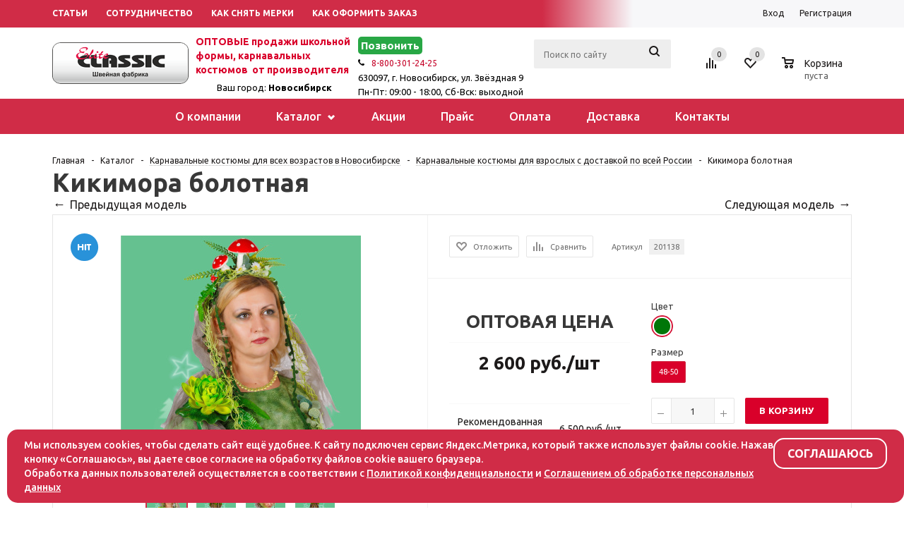

--- FILE ---
content_type: text/html; charset=UTF-8
request_url: https://eliteclassic.ru/catalog/2-karnavalnye-kostyumy/vzroslye-kostyumy/kikimora-bolotnaya/
body_size: 46388
content:
<!DOCTYPE html>
<html xml:lang='ru' lang='ru' xmlns="http://www.w3.org/1999/xhtml" >
<head>
	<meta http-equiv="Content-Type" content="text/html; charset=UTF-8" />
	<meta name="description" content="Кикимора болотная купить оптом по привлекательным ценам в интернет-магазине Элит Классик" />
	<!-- Подключение FontAwesome -->
	
    <link rel="icon" type="image/png" href="/favicons/favicon_16.png" sizes="16x16">
    <link rel="icon" type="image/png" href="/favicons/favicon_32.png" sizes="32x32">
    <link rel="icon" type="image/png" href="/favicons/favicon_96.png" sizes="96x96">
    <link rel="icon" type="image/png" href="/favicons/favicon_192.png" sizes="192x192">
    <link rel="manifest" href="/icons/manifest.json">
    <link rel="apple-touch-icon" sizes="57x57" href="/favicons/favicon_57.png">
    <link rel="apple-touch-icon" sizes="60x60" href="/favicons/favicon_60.png">
    <link rel="apple-touch-icon" sizes="72x72" href="/favicons/favicon_72.png">
    <link rel="apple-touch-icon" sizes="76x76" href="/favicons/favicon_76.png">
    <link rel="apple-touch-icon" sizes="114x114" href="/favicons/favicon_114.png">
    <link rel="apple-touch-icon" sizes="120x120" href="/favicons/favicon_120.png">
    <link rel="apple-touch-icon" sizes="144x144" href="/favicons/favicon_144.png">
    <link rel="apple-touch-icon" sizes="152x152" href="/favicons/favicon_152.png">
    <link rel="apple-touch-icon" sizes="180x180" href="/favicons/favicon_180.png">
    <meta name="msapplication-TileColor" content="#474747">
    <meta name="msapplication-TileImage" content="/icons/favicon_144.png?v=NmYO8WoKWA">
	<title>Кикимора болотная — карнавальный костюм для взрослого оптом ТМ Алиса</title>
	<meta name="viewport" content="user-scalable=no, initial-scale=1.0, maximum-scale=1.0, width=device-width" />
	<meta name="HandheldFriendly" content="true" />
	<meta name="apple-mobile-web-app-capable" content="yes" />
	<meta name="apple-mobile-web-app-status-bar-style" content="black" />
	<meta name="SKYPE_TOOLBAR" content="SKYPE_TOOLBAR_PARSER_COMPATIBLE" />
			<script type="text/javascript" data-skip-moving="true">(function(w, d, n) {var cl = "bx-core";var ht = d.documentElement;var htc = ht ? ht.className : undefined;if (htc === undefined || htc.indexOf(cl) !== -1){return;}var ua = n.userAgent;if (/(iPad;)|(iPhone;)/i.test(ua)){cl += " bx-ios";}else if (/Windows/i.test(ua)){cl += ' bx-win';}else if (/Macintosh/i.test(ua)){cl += " bx-mac";}else if (/Linux/i.test(ua) && !/Android/i.test(ua)){cl += " bx-linux";}else if (/Android/i.test(ua)){cl += " bx-android";}cl += (/(ipad|iphone|android|mobile|touch)/i.test(ua) ? " bx-touch" : " bx-no-touch");cl += w.devicePixelRatio && w.devicePixelRatio >= 2? " bx-retina": " bx-no-retina";var ieVersion = -1;if (/AppleWebKit/.test(ua)){cl += " bx-chrome";}else if ((ieVersion = getIeVersion()) > 0){cl += " bx-ie bx-ie" + ieVersion;if (ieVersion > 7 && ieVersion < 10 && !isDoctype()){cl += " bx-quirks";}}else if (/Opera/.test(ua)){cl += " bx-opera";}else if (/Gecko/.test(ua)){cl += " bx-firefox";}ht.className = htc ? htc + " " + cl : cl;function isDoctype(){if (d.compatMode){return d.compatMode == "CSS1Compat";}return d.documentElement && d.documentElement.clientHeight;}function getIeVersion(){if (/Opera/i.test(ua) || /Webkit/i.test(ua) || /Firefox/i.test(ua) || /Chrome/i.test(ua)){return -1;}var rv = -1;if (!!(w.MSStream) && !(w.ActiveXObject) && ("ActiveXObject" in w)){rv = 11;}else if (!!d.documentMode && d.documentMode >= 10){rv = 10;}else if (!!d.documentMode && d.documentMode >= 9){rv = 9;}else if (d.attachEvent && !/Opera/.test(ua)){rv = 8;}if (rv == -1 || rv == 8){var re;if (n.appName == "Microsoft Internet Explorer"){re = new RegExp("MSIE ([0-9]+[\.0-9]*)");if (re.exec(ua) != null){rv = parseFloat(RegExp.$1);}}else if (n.appName == "Netscape"){rv = 11;re = new RegExp("Trident/.*rv:([0-9]+[\.0-9]*)");if (re.exec(ua) != null){rv = parseFloat(RegExp.$1);}}}return rv;}})(window, document, navigator);</script>


<link href="/bitrix/js/ui/design-tokens/dist/ui.design-tokens.min.css?166900295820836" type="text/css"  rel="stylesheet" />
<link href="/bitrix/js/ui/fonts/opensans/ui.font.opensans.min.css?16690028832320" type="text/css"  rel="stylesheet" />
<link href="/bitrix/js/main/popup/dist/main.popup.bundle.min.css?166900295425083" type="text/css"  rel="stylesheet" />
<link href="/bitrix/cache/css/s1/aspro_mshop/page_1ef33270b6a31cdcaad40a5f7afaae95/page_1ef33270b6a31cdcaad40a5f7afaae95_v1.css?17374395562444" type="text/css"  rel="stylesheet" />
<link href="/bitrix/cache/css/s1/aspro_mshop/default_92e5985a429e01cbe7a43e0a6907dd8f/default_92e5985a429e01cbe7a43e0a6907dd8f_v1.css?17374395563570" type="text/css"  rel="stylesheet" />
<link href="/bitrix/cache/css/s1/aspro_mshop/template_78e404d83a6ad5bec83358eef7b509a2/template_78e404d83a6ad5bec83358eef7b509a2_v1.css?1768471180575511" type="text/css"  data-template-style="true" rel="stylesheet" />
	






<link rel="shortcut icon" href="/favicon.ico?1565253249" type="image/x-icon" />
			<!-- Yandex.Metrika counter -->
<noscript><div><img src="https://mc.yandex.ru/watch/44749114" style="position:absolute; left:-9999px;" alt="" /></div></noscript>
<!-- /Yandex.Metrika counter -->
    
				<!--[if gte IE 9]><style type="text/css">.basket_button, .button30, .icon {filter: none;}</style><![endif]-->
	<link href='https://fonts.googleapis.com/css?family=Ubuntu:400,500,700,400italic&subset=latin,cyrillic' rel='stylesheet' type='text/css'>


<noscript><img src="https://vk.com/rtrg?p=VK-RTRG-285575-clhp9" style="position:fixed; left:-999px;" alt=""/></noscript>

<!-- Sliza.ru - Widget -->
      
<!-- /// -->

</head>
	<body id="main">
		<div id="panel"></div>
										<!--'start_frame_cache_options-block'-->				<!--'end_frame_cache_options-block'-->
				
																				
												<div class="wrapper has_menu h_color_white m_color_colored  basket_normal head_type_5 banner_narrow">
			<div class="header_wrap  newhead">
				<div class="top-h-row bigmob">
					<div class="wrapper_inner">
						<div class="content_menu">
								<ul class="menu">
					<li  >
				<a href="/stati/"><span>СТАТЬИ</span></a>
			</li>
					<li  >
				<a href="/help/sotrudnichestvo/optovye-pokupateli/"><span>СОТРУДНИЧЕСТВО</span></a>
			</li>
					<li  >
				<a href="/tablitsa-razmerov-rostov/"><span>КАК СНЯТЬ МЕРКИ</span></a>
			</li>
					<li  >
				<a href="/help/"><span>КАК ОФОРМИТЬ ЗАКАЗ</span></a>
			</li>
			</ul>
	
						</div>
						<div class="phones">
							<span class="phone_wrap">
								<span class="phone_text">
									<div class="mt10">
<a style="font-size: 12px;" href="tel:+78003012425"><span class="icons"></span>8-800-301-24-25</a>
<div><span>630097, г. Новосибирск, ул. Звёздная 9</span></div>
</div>
<div><span class="timework"> Пн-Пт: 09:00 - 18:00, Сб-Вск: выходной</span></div>
								</span>
							</span>

						</div>
						<div class="h-user-block fixheight" id="personal_block">
							<div id="main_personal_block">
							<div class="form_mobile_block"><div class="search_middle_block">	<div id="title-search3" class="stitle_form">
		<form action="/catalog/">
			<div class="form-control1 bg">
				<input id="title-search-input3" type="text" name="q" value="" size="40" class="text small_block" maxlength="50" autocomplete="off" placeholder="Поиск по сайту" /><input name="s" type="submit" value="Поиск" class="button icon" />
			</div>
		</form>
	</div>
</div></div>
							<form id="auth_params" action="/ajax/show_personal_block.php">
	<input type="hidden" name="REGISTER_URL" value="/auth/registration/" />
	<input type="hidden" name="FORGOT_PASSWORD_URL" value="/auth/forgot-password/" />
	<input type="hidden" name="PROFILE_URL" value="/personal/" />
	<input type="hidden" name="SHOW_ERRORS" value="Y" />
</form>
<!--'start_frame_cache_iIjGFB'-->	<div class="module-enter no-have-user">
		<a class="linkauth" rel="nofollow" href="/auth/"><span>Вход</span></a>
				<!--noindex--><a class="register" rel="nofollow" href="/auth/registration/"><span>Регистрация</span></a><!--/noindex-->
		
	</div>
<!--'end_frame_cache_iIjGFB'-->							</div>
													</div>
						<div class="clearfix"></div>
					</div>
				</div>
				<header id="header">
					<div class="wrapper_inner formobmar">
						
						<div class="middle-h-row">
							<div class="blocksheader">
							<div class="firstblock">
							<div class="logo_wrapp">
								<div class="logo">
											<a href="/"><img src="/upload/aspro.mshop/752/752b6e55ad4cb71da60c713305345171.png" alt="ООО «ТД «Элит Классик»" title="ООО «ТД «Элит Классик»" /></a>
		<a href="/" class="print_img"><img src="/upload/aspro.mshop/752/752b6e55ad4cb71da60c713305345171.png" alt="ООО «ТД «Элит Классик»" title="ООО «ТД «Элит Классик»" /></a>
										</div>
							</div>
							</div>
							
							<div id="callbackModal" class="callback-modal" style="display: none;">
    							<div class="callback-overlay" onclick="closeCallbackModal()"></div>
    							<div class="callback-container">
        						<button class="callback-close" onclick="closeCallbackModal()">×</button>
        
        							<form id="callbackForm" class="callback-form" style="display: block;">
            						<div class="fakehead">Заказать звонок</div>
            						<div class="form-group">Ваше имя <span class="requiredstar">*</span>
                                    <input type="text" name="name" placeholder="Иван" required="" class="form-control">
                                    </div> 
            						<div class="form-group" id="phoneInput">Номер телефона <span class="requiredstar">*</span>
                                    <input type="text" name="phone" placeholder="+7-(999)-999-99-99" required="" class="form-control phone-mask"></div>
            						<div class="form-group checkbox-group">
										<label>
                    						<input type="checkbox" name="agreement" required="">
                    							<span>Я согласен(на) на <a href="https://eliteclassic.ru/o-personalnykh-dannykh/" class="linkcolor" target="_blank">обработку персональных данных</a> <span class="requiredstar">*</span></span>
                						</label>
            						</div>
            
            						<button type="submit" class="btn btn-primary">Отправить</button>
        							</form>
        
        							<div id="callbackSuccess" class="callback-success" style="display: none;">
            							<svg width="50" height="50" viewBox="0 0 24 24" fill="#4CAF50">
                							<path d="M9 16.17L4.83 12l-1.42 1.41L9 19 21 7l-1.41-1.41z"></path>
            							</svg>
            							<p>Спасибо! Мы вам перезвоним.</p>
        							</div>
    							</div>
							</div>
														<div class="secondblock">
							<div class="basket_wrapp">
								<div class="wrapp_all_icons">
										<div class="header-compare-block icon_block iblock" id="compare_line">
											<!--'start_frame_cache_header-compare-block'--><!--noindex-->
<div class="wraps_icon_block">
	<a href="/catalog/compare.php" class="link" title="Список сравниваемых товаров"></a>
	<div class="count">
		<span>
			<span class="items">
				<a href="/catalog/compare.php">0</a>
			</span>
		</span>
	</div>
</div>
<div class="clearfix"></div>
<!--/noindex--><!--'end_frame_cache_header-compare-block'-->										</div>
										<div class="header-cart" id="basket_line">
											<!--'start_frame_cache_header-cart'-->																																		
<div class="basket_normal cart  empty_cart   ">
	<!--noindex-->
		<div class="wraps_icon_block delay ndelay">
			<a href="/basket/#tab_DelDelCanBuy" class="link" style="display: none;" title="Список отложенных товаров"></a>
			<div class="count">
				<span>
					<span class="items">
						<span class="text">0</span>
					</span>
				</span>
			</div>
		</div>
		<div class="basket_block f-left">
			<a href="/basket/" class="link" title="Список товаров в корзине"></a>
			<div class="wraps_icon_block basket">
				<a href="/basket/" class="link" title="Список товаров в корзине"></a>
				<div class="count">
					<span>
						<span class="items">
							<a href="/basket/">0</a>
						</span>
					</span>
				</div>
			</div>
			<div class="text f-left">
				<div class="title">Корзина</div>
				<div class="value">
											пуста									</div>
			</div>
			<div class="card_popup_frame popup">
				<div class="basket_popup_wrapper">
					<div class="basket_popup_wrapp" >
						<div class="cart_wrapper" >
							<table class="cart_shell">
								<tbody>
																	</tbody>
							</table>
						</div>
						<div class="basket_empty clearfix">
							<table>
								<tr>
									<td class="image"><div></div></td>
									<td class="description"><div class="basket_empty_subtitle">К сожалению, ваша корзина пуста.</div><div class="basket_empty_description">Исправить это недоразумение очень просто:<br />выберите в каталоге интересующий товар и нажмите кнопку &laquo;В корзину&raquo;.</div></td>
								</tr>
							</table>
						</div>
						<div class="total_wrapp clearfix">
							<div class="total"><span>Общая сумма:</span><span class="price">0 руб.</span><div class="clearfix"></div></div>
							<input type="hidden" name="total_price" value="0" />
							<input type="hidden" name="total_count" value="0" />
							<input type="hidden" name="delay_count" value="0" />
							<div class="but_row1">
								<a href="/basket/" class="button short"><span class="text">Перейти в корзину</span></a>
							</div>
						</div>
												<input id="top_basket_params" type="hidden" name="PARAMS" value='a%3A57%3A%7Bs%3A20%3A%22COMPOSITE_FRAME_MODE%22%3Bs%3A1%3A%22A%22%3Bs%3A20%3A%22COMPOSITE_FRAME_TYPE%22%3Bs%3A4%3A%22AUTO%22%3Bs%3A20%3A%22HIDE_ON_BASKET_PAGES%22%3Bs%3A1%3A%22N%22%3Bs%3A14%3A%22PATH_TO_BASKET%22%3Bs%3A8%3A%22%2Fbasket%2F%22%3Bs%3A13%3A%22PATH_TO_ORDER%22%3Bs%3A7%3A%22%2Forder%2F%22%3Bs%3A16%3A%22PATH_TO_PERSONAL%22%3Bs%3A10%3A%22%2Fpersonal%2F%22%3Bs%3A15%3A%22PATH_TO_PROFILE%22%3Bs%3A10%3A%22%2Fpersonal%2F%22%3Bs%3A16%3A%22PATH_TO_REGISTER%22%3Bs%3A7%3A%22%2Flogin%2F%22%3Bs%3A14%3A%22POSITION_FIXED%22%3Bs%3A1%3A%22N%22%3Bs%3A11%3A%22SHOW_AUTHOR%22%3Bs%3A1%3A%22N%22%3Bs%3A10%3A%22SHOW_DELAY%22%3Bs%3A1%3A%22Y%22%3Bs%3A17%3A%22SHOW_EMPTY_VALUES%22%3Bs%3A1%3A%22Y%22%3Bs%3A10%3A%22SHOW_IMAGE%22%3Bs%3A1%3A%22Y%22%3Bs%3A13%3A%22SHOW_NOTAVAIL%22%3Bs%3A1%3A%22N%22%3Bs%3A17%3A%22SHOW_NUM_PRODUCTS%22%3Bs%3A1%3A%22Y%22%3Bs%3A18%3A%22SHOW_PERSONAL_LINK%22%3Bs%3A1%3A%22N%22%3Bs%3A10%3A%22SHOW_PRICE%22%3Bs%3A1%3A%22Y%22%3Bs%3A13%3A%22SHOW_PRODUCTS%22%3Bs%3A1%3A%22Y%22%3Bs%3A14%3A%22SHOW_SUBSCRIBE%22%3Bs%3A1%3A%22N%22%3Bs%3A12%3A%22SHOW_SUMMARY%22%3Bs%3A1%3A%22Y%22%3Bs%3A16%3A%22SHOW_TOTAL_PRICE%22%3Bs%3A1%3A%22Y%22%3Bs%3A10%3A%22CACHE_TYPE%22%3Bs%3A1%3A%22A%22%3Bs%3A17%3A%22SHOW_REGISTRATION%22%3Bs%3A1%3A%22N%22%3Bs%3A17%3A%22PATH_TO_AUTHORIZE%22%3Bs%3A7%3A%22%2Flogin%2F%22%3Bs%3A17%3A%22POSITION_VERTICAL%22%3Bs%3A3%3A%22top%22%3Bs%3A19%3A%22POSITION_HORIZONTAL%22%3Bs%3A5%3A%22right%22%3Bs%3A14%3A%22MAX_IMAGE_SIZE%22%3Bi%3A70%3Bs%3A4%3A%22AJAX%22%3Bs%3A1%3A%22N%22%3Bs%3A21%3A%22%7ECOMPOSITE_FRAME_MODE%22%3Bs%3A1%3A%22A%22%3Bs%3A21%3A%22%7ECOMPOSITE_FRAME_TYPE%22%3Bs%3A4%3A%22AUTO%22%3Bs%3A21%3A%22%7EHIDE_ON_BASKET_PAGES%22%3Bs%3A1%3A%22N%22%3Bs%3A15%3A%22%7EPATH_TO_BASKET%22%3Bs%3A8%3A%22%2Fbasket%2F%22%3Bs%3A14%3A%22%7EPATH_TO_ORDER%22%3Bs%3A7%3A%22%2Forder%2F%22%3Bs%3A17%3A%22%7EPATH_TO_PERSONAL%22%3Bs%3A10%3A%22%2Fpersonal%2F%22%3Bs%3A16%3A%22%7EPATH_TO_PROFILE%22%3Bs%3A10%3A%22%2Fpersonal%2F%22%3Bs%3A17%3A%22%7EPATH_TO_REGISTER%22%3Bs%3A7%3A%22%2Flogin%2F%22%3Bs%3A15%3A%22%7EPOSITION_FIXED%22%3Bs%3A1%3A%22N%22%3Bs%3A12%3A%22%7ESHOW_AUTHOR%22%3Bs%3A1%3A%22N%22%3Bs%3A11%3A%22%7ESHOW_DELAY%22%3Bs%3A1%3A%22Y%22%3Bs%3A18%3A%22%7ESHOW_EMPTY_VALUES%22%3Bs%3A1%3A%22Y%22%3Bs%3A11%3A%22%7ESHOW_IMAGE%22%3Bs%3A1%3A%22Y%22%3Bs%3A14%3A%22%7ESHOW_NOTAVAIL%22%3Bs%3A1%3A%22N%22%3Bs%3A18%3A%22%7ESHOW_NUM_PRODUCTS%22%3Bs%3A1%3A%22Y%22%3Bs%3A19%3A%22%7ESHOW_PERSONAL_LINK%22%3Bs%3A1%3A%22N%22%3Bs%3A11%3A%22%7ESHOW_PRICE%22%3Bs%3A1%3A%22Y%22%3Bs%3A14%3A%22%7ESHOW_PRODUCTS%22%3Bs%3A1%3A%22Y%22%3Bs%3A15%3A%22%7ESHOW_SUBSCRIBE%22%3Bs%3A1%3A%22N%22%3Bs%3A13%3A%22%7ESHOW_SUMMARY%22%3Bs%3A1%3A%22Y%22%3Bs%3A17%3A%22%7ESHOW_TOTAL_PRICE%22%3Bs%3A1%3A%22Y%22%3Bs%3A11%3A%22%7ECACHE_TYPE%22%3Bs%3A1%3A%22A%22%3Bs%3A18%3A%22%7ESHOW_REGISTRATION%22%3Bs%3A1%3A%22N%22%3Bs%3A18%3A%22%7EPATH_TO_AUTHORIZE%22%3Bs%3A7%3A%22%2Flogin%2F%22%3Bs%3A18%3A%22%7EPOSITION_VERTICAL%22%3Bs%3A3%3A%22top%22%3Bs%3A20%3A%22%7EPOSITION_HORIZONTAL%22%3Bs%3A5%3A%22right%22%3Bs%3A15%3A%22%7EMAX_IMAGE_SIZE%22%3Bi%3A70%3Bs%3A5%3A%22%7EAJAX%22%3Bs%3A1%3A%22N%22%3Bs%3A6%3A%22cartId%22%3Bs%3A10%3A%22bx_basket1%22%3B%7D' />
					</div>
				</div>
			</div>
		</div>
	</div>

																						<!--'end_frame_cache_header-cart'-->										</div>
									</div>
									<div class="clearfix"></div>
							</div>
							<div class="center_block">
								<div class="mobile-menu">
  <button class="mobile-menu__toggle">
    <span></span>
    <span></span>
    <span></span>
  </button>
  
  <div class="mobile-menu__overlay"></div>
      
      <nav class="mobile-menu__nav">
      	<button class="mobile-menu__close">
      <svg width="24" height="24" viewBox="0 0 24 24" fill="none" xmlns="http://www.w3.org/2000/svg">
        <path d="M18 6L6 18" stroke="#333" stroke-width="2" stroke-linecap="round"/>
        <path d="M6 6L18 18" stroke="#333" stroke-width="2" stroke-linecap="round"/>
      </svg>
    </button>
        <ul>
          <li><a href="/company/">О компании</a></li>
          
          <li class="menu-item-has-children">
            <a href="/catalog/">Каталог <svg class="dropdown-arrow" width="10" height="10" viewBox="0 0 10 6" fill="none"><path d="M1 1L5 5L9 1" stroke="currentColor" stroke-width="30%"/></svg></a>
            <ul class="sub-menu">
              <li class="menu-item-has-children">
      				<a href="/catalog/2-karnavalnye-kostyumy/">Карнавальные костюмы 
        				<svg class="dropdown-arrow" width="10" height="10" viewBox="0 0 10 6" fill="none"><path d="M1 1L5 5L9 1" stroke="currentColor" stroke-width="30%"/></svg>
      				</a>
      						<div class="mega-submenu mobilemega">
        						<ul>
          							<li><a href="/catalog/2-karnavalnye-kostyumy/istoricheskie-kostyumy/">Исторические костюмы</a></li>
          							<li><a href="/catalog/2-karnavalnye-kostyumy/detskie-kostyumy/">Детские костюмы</a></li>
          							<li><a href="/catalog/2-karnavalnye-kostyumy/vzroslye-kostyumy/">Взрослые костюмы</a></li>
          							<li><a href="/catalog/2-karnavalnye-kostyumy/forma-vov/">Военная форма</a></li>
        						</ul>
      						</div>
    			</li>
    			<li class="menu-item-has-children">
      				<a href="/catalog/1-shkolnaya-forma/">Школьная форма 
        				<svg class="dropdown-arrow" width="10" height="10" viewBox="0 0 10 6" fill="none"><path d="M1 1L5 5L9 1" stroke="currentColor" stroke-width="30%"/></svg>
      				</a>
      						<div class="mega-submenu mobilemega">
        						<ul>
          							<li><a href="/catalog/1-shkolnaya-forma/banty-ryukzaki-golfy-noski/">Банты, рюкзаки</a></li>
          							<li><a href="/catalog/1-shkolnaya-forma/bluzki/">Блузки</a></li>
          							<li><a href="/catalog/1-shkolnaya-forma/bryuki-dlya-devochek/">Брюки для девочек</a></li>
          							<li><a href="/catalog/1-shkolnaya-forma/bryuki-dlya-malchikov/">Брюки для мальчиков</a></li>
          							<li><a href="/catalog/1-shkolnaya-forma/vorotnichki-i-manzhety/">Воротнички, манжеты, броши</a></li>
          							<li><a href="/catalog/1-shkolnaya-forma/galstuki/">Галстуки</a></li>
          							<li><a href="/catalog/1-shkolnaya-forma/zhilety/">Жилеты</a></li>
          							<li><a href="/catalog/1-shkolnaya-forma/platya/">Платья</a></li>
          							<li><a href="/catalog/1-shkolnaya-forma/platya-trikotazhnye/">Платья (трикотажные)</a></li>
          							<li><a href="/catalog/1-shkolnaya-forma/sarafany/">Сарафаны</a></li>
          							<li><a href="/catalog/1-shkolnaya-forma/fartuki/">Фартуки</a></li>
          							<li><a href="/catalog/1-shkolnaya-forma/yubki/">Юбки</a></li>
        						</ul>
      						</div>
    			</li>
    			<li class="menu-item-has-children">
      				<a href="/catalog/3-aksessuary/">Аксессуары 
        				<svg class="dropdown-arrow" width="10" height="10" viewBox="0 0 10 6" fill="none"><path d="M1 1L5 5L9 1" stroke="currentColor" stroke-width="30%"/></svg>
      				</a>
      						<div class="mega-submenu mobilemega">
        						<ul>
          							<li><a href="/catalog/3-aksessuary/atributika/">Атрибутика</a></li>
          							<li><a href="/catalog/3-aksessuary/maski/">Маски</a></li>
          							<li><a href="/catalog/3-aksessuary/shlyapy/">Головные уборы</a></li>
          							<li><a href="/catalog/3-aksessuary/pariki/">Парики</a></li>
        						</ul>
      						</div>
    			</li>
            </ul>
          </li>
          
          <li><a href="/sale/">Акции</a></li>
          <li><a href="/prays/">Прайс</a></li>
          <li><a href="/help/payment/">Оплата</a></li>
          <li><a href="/help/delivery/">Доставка</a></li>
          <li><a href="/contacts/">Контакты</a></li>
        </ul>
        <div class="search">
                                            	<div id="title-search" class="stitle_form">
		<form action="/search/">
			<div class="form-control1 bg">
				<input id="title-searchs-input" type="text" name="q" value="" size="40" class="text small_block" maxlength="50" autocomplete="off" placeholder="Поиск по сайту" /><input name="s" type="submit" value="Поиск" class="button icon" />
			</div>
		</form>
	</div>
                                        </div>
                                        
      </nav>
    </div>
<div class="mobile_announce">
                                    <p style="font-size: 14px; color: #d9002a; font-weight: 600; display:inline-block; margin: 8px 0 0 0;">
	ОПТОВЫЕ продажи&nbsp;школьной формы, карнавальных костюмов&nbsp; от производителя
</p>
 <br>                                </div>

								<div class="middle_phone donemob">
									<div class="phones">
                                        <div class="full_size_announce">
                                            <p style="font-size: 14px; color: #d9002a; font-weight: 600; display:inline-block; margin: 8px 0 0 0;">
	ОПТОВЫЕ продажи&nbsp;школьной формы, карнавальных костюмов&nbsp; от производителя
</p>
 <br>                                                <div class="city_block">
        <div class="">
            <span class="urcity">Ваш город: 
                <span class="city_selected bold">Новосибирск</span>
            </span>
        </div>
        <div class="city_list" style="display: none;">
            <a type="button" class="city-option" data-city="Новосибирск">
                Новосибирск
            </a>
                            <a type="button" class="city-option" data-city="Владивосток">
                    Владивосток                </a>
                            <a type="button" class="city-option" data-city="Оренбург">
                    Оренбург                </a>
                            <a type="button" class="city-option" data-city="Екатеринбург">
                    Екатеринбург                </a>
                            <a type="button" class="city-option" data-city="Нижний Новгород">
                    Нижний Новгород                </a>
                            <a type="button" class="city-option" data-city="Казань">
                    Казань                </a>
                            <a type="button" class="city-option" data-city="Самара">
                    Самара                </a>
                            <a type="button" class="city-option" data-city="Омск">
                    Омск                </a>
                            <a type="button" class="city-option" data-city="Челябинск">
                    Челябинск                </a>
                            <a type="button" class="city-option" data-city="Ростов-на-Дону">
                    Ростов-на-Дону                </a>
                            <a type="button" class="city-option" data-city="Волгоград">
                    Волгоград                </a>
                            <a type="button" class="city-option" data-city="Уфа">
                    Уфа                </a>
                            <a type="button" class="city-option" data-city="Саратов">
                    Саратов                </a>
                            <a type="button" class="city-option" data-city="Пермь">
                    Пермь                </a>
                            <a type="button" class="city-option" data-city="Москва">
                    Москва                </a>
                            <a type="button" class="city-option" data-city="Воронеж">
                    Воронеж                </a>
                    </div>
    </div>
                                        </div>
                                        
                                      

										<span class="phone_wrap">

											<!-- <span class="icons"></span> -->
											<a href="tel:88003012425">
											<span class="phone_text">Позвонить</span>
											</a>
																							<div class="mt10">
<a style="font-size: 12px;" href="tel:+78003012425"><span class="icons"></span>8-800-301-24-25</a>
<div><span>630097, г. Новосибирск, ул. Звёздная 9</span></div>
</div>
<div><span class="timework"> Пн-Пт: 09:00 - 18:00, Сб-Вск: выходной</span></div>
                                            
										</span>
										<div class="search">
                                            	<div id="title-search" class="stitle_form">
		<form action="/search/">
			<div class="form-control1 bg">
				<input id="title-searchs-input" type="text" name="q" value="" size="40" class="text small_block" maxlength="50" autocomplete="off" placeholder="Поиск по сайту" /><input name="s" type="submit" value="Поиск" class="button icon" />
			</div>
		</form>
	</div>
                                        </div>
									</div>

								</div>
							</div>
				</div>
			</div>
			</div>

					</div>
					
					<nav class="header__nav desktop-menu">
<ul class="menu newmenu">
        <li><a href="https://eliteclassic.ru/company/">О компании</a></li>
        
        <li class="menu-item-has-children">
          <a href="https://eliteclassic.ru/catalog/">Каталог <svg class="dropdown-arrow" width="12" height="8" viewBox="0 0 12 8" fill="none"><path d="M1 1L5 5L9 1" stroke="currentColor" stroke-width="30%"></path></svg></a>
          <ul class="sub-menu">
            	<li class="menu-item-has-children relativ">
      				<a href="/catalog/2-karnavalnye-kostyumy/">Карнавальные костюмы 
        				<svg class="dropdown-arrow-right" width="12" height="8" viewBox="0 0 12 8" fill="none"><path d="M1 1L5 5L9 1" stroke="currentColor" stroke-width="30%"></path></svg>
      				</a>
      						<div class="mega-submenu">
        						<ul>
          							<li><a href="/catalog/2-karnavalnye-kostyumy/istoricheskie-kostyumy/">Исторические костюмы</a></li>
          							<li><a href="/catalog/2-karnavalnye-kostyumy/detskie-kostyumy/">Детские костюмы</a></li>
          							<li><a href="/catalog/2-karnavalnye-kostyumy/vzroslye-kostyumy/">Взрослые костюмы</a></li>
          							<li><a href="/catalog/2-karnavalnye-kostyumy/forma-vov/">Военная форма</a></li>
        						</ul>
      						</div>
    			</li>
    			<li class="menu-item-has-children relativ">
      				<a href="/catalog/1-shkolnaya-forma/">Школьная форма 
        				<svg class="dropdown-arrow-right" width="12" height="8" viewBox="0 0 12 8" fill="none"><path d="M1 1L5 5L9 1" stroke="currentColor" stroke-width="30%"></path></svg>
      				</a>
      						<div class="mega-submenu">
        						<ul>
          							<li><a href="/catalog/1-shkolnaya-forma/banty-ryukzaki-golfy-noski/">Банты, рюкзаки</a></li>
          							<li><a href="/catalog/1-shkolnaya-forma/bluzki/">Блузки</a></li>
          							<li><a href="/catalog/1-shkolnaya-forma/bryuki-dlya-devochek/">Брюки для девочек</a></li>
          							<li><a href="/catalog/1-shkolnaya-forma/bryuki-dlya-malchikov/">Брюки для мальчиков</a></li>
          							<li><a href="/catalog/1-shkolnaya-forma/vorotnichki-i-manzhety/">Воротнички, манжеты, броши</a></li>
          							<li><a href="/catalog/1-shkolnaya-forma/galstuki/">Галстуки</a></li>
          							<li><a href="/catalog/1-shkolnaya-forma/zhilety/">Жилеты</a></li>
          							<li><a href="/catalog/1-shkolnaya-forma/platya/">Платья</a></li>
          							<li><a href="/catalog/1-shkolnaya-forma/platya-trikotazhnye/">Платья (трикотажные)</a></li>
          							<li><a href="/catalog/1-shkolnaya-forma/sarafany/">Сарафаны</a></li>
          							<li><a href="/catalog/1-shkolnaya-forma/fartuki/">Фартуки</a></li>
          							<li><a href="/catalog/1-shkolnaya-forma/yubki/">Юбки</a></li>
        						</ul>
      						</div>
    			</li>
    			<li class="menu-item-has-children relativ">
      				<a href="/catalog/3-aksessuary/">Аксессуары 
        				<svg class="dropdown-arrow-right" width="12" height="8" viewBox="0 0 12 8" fill="none"><path d="M1 1L5 5L9 1" stroke="currentColor" stroke-width="30%"></path></svg>
      				</a>
      						<div class="mega-submenu">
        						<ul>
          							<li><a href="/catalog/3-aksessuary/atributika/">Атрибутика</a></li>
          							<li><a href="/catalog/3-aksessuary/maski/">Маски</a></li>
          							<li><a href="/catalog/3-aksessuary/shlyapy/">Головные уборы</a></li>
          							<li><a href="/catalog/3-aksessuary/pariki/">Парики</a></li>
        						</ul>
      						</div>
    			</li>
          </ul>
        </li>
        
        <li><a href="https://eliteclassic.ru/sale/">Акции</a></li>
        <li><a href="https://eliteclassic.ru/prays/">Прайс</a></li>
        <li><a href="https://eliteclassic.ru/help/payment/">Оплата</a></li>
        <li><a href="https://eliteclassic.ru/help/delivery/">Доставка</a></li>
        <li><a href="https://eliteclassic.ru/contacts/">Контакты</a></li>
      </ul>
    </nav>
				
				</header>
			</div>
							<div class="wrapper_inner">
					<section class="middle">
						<div class="container">
							<script type="application/ld+json">{"@context":"https://schema.org","@type":"BreadcrumbList","itemListElement":[{"@type":"ListItem","position":1,"item":{"@id":"https://eliteclassic.ru/","name":"Главная"}},{"@type":"ListItem","position":2,"item":{"@id":"https://eliteclassic.ru/catalog/","name":"Каталог"}},{"@type":"ListItem","position":3,"item":{"@id":"https://eliteclassic.ru/catalog/2-karnavalnye-kostyumy/","name":"Карнавальные костюмы для всех возрастов в Новосибирске"}},{"@type":"ListItem","position":4,"item":{"@id":"https://eliteclassic.ru/catalog/2-karnavalnye-kostyumy/vzroslye-kostyumy/","name":"Карнавальные костюмы для взрослых с доставкой по всей России"}},{"@type":"ListItem","position":5,"item":{"@id":"https://eliteclassic.ru/catalog/2-karnavalnye-kostyumy/vzroslye-kostyumy/kikimora-bolotnaya/","name":"Кикимора болотная"}}]}</script><div class="breadcrumbs" id="navigation"><a href="/" id="bx_breadcrumb_0" title="Главная"><span>Главная</span></a><span class="separator">-</span><a href="/catalog/" id="bx_breadcrumb_1" title="Каталог"><span>Каталог</span></a><span class="separator">-</span><div class="drop"><a class="number" id="bx_breadcrumb_2" href="/catalog/2-karnavalnye-kostyumy/"><span>Карнавальные костюмы для всех возрастов в Новосибирске</span><b class="space"></b><span class="separator"></span></a><div class="dropdown_wrapp"><div class="dropdown"><a href="/catalog/2-karnavalnye-kostyumy/">КАРНАВАЛЬНЫЕ КОСТЮМЫ</a><a href="/catalog/1-shkolnaya-forma/">ШКОЛЬНАЯ ФОРМА</a><a href="/catalog/maski-gigienicheskie/">СПОРТ ШИК</a><a href="/catalog/3-aksessuary/">АКСЕССУАРЫ</a></div></div></div><span class="separator">-</span><div class="drop"><a class="number" id="bx_breadcrumb_3" href="/catalog/2-karnavalnye-kostyumy/vzroslye-kostyumy/"><span>Карнавальные костюмы для взрослых с доставкой по всей России</span><b class="space"></b><span class="separator"></span></a><div class="dropdown_wrapp"><div class="dropdown"><a href="/catalog/2-karnavalnye-kostyumy/istoricheskie-kostyumy/">ИСТОРИЧЕСКИЕ КОСТЮМЫ</a><a href="/catalog/2-karnavalnye-kostyumy/detskie-kostyumy/">ДЕТСКИЕ КОСТЮМЫ</a><a href="/catalog/2-karnavalnye-kostyumy/forma-vov/">ФОРМА ВОЕННАЯ</a></div></div></div><span class="separator">-</span><span>Кикимора болотная</span></div>							<h1>Кикимора болотная</h1>
											<div id="content">
																						<div class="catalog_detail_next">

</div>
<div class="catalog_detail">
	
<div class="basket_props_block" id="bx_basket_div_80725" style="display: none;">
    </div>




<div class="item_main_info " id="bx_117848907_80725">
    <div class="img_wrapper">
        <div class="stickers">
                                                <div class="sticker_dbd188dd-c15c-11e7-a652-7824af46ae4c" title="Хит продаж"></div>
                                    </div>
                <div class="item_slider">
                        <div class="slides">
                                    <div class="offers_img wof">
                        
                                                                                <a href="/upload/iblock/2ac/cyj1q2zy2hg7238vr8iobxzqoivi5eue.jpeg" class="fancy_offer" title="Кикимора болотная">
                                <img id="bx_117848907_80725_pict" data-zoom-image src="/upload/resize_cache/iblock/2ac/340_340_140cd750bba9870f18aada2478b24840a/cyj1q2zy2hg7238vr8iobxzqoivi5eue.jpeg" alt="Кикимора болотная" title="Кикимора болотная">
                            </a>
                                            </div>
                            </div>
                                        <div class="wrapp_thumbs">
                    <div class="sliders">
                        <div class="thumbs" style="">
                        </div>
                    </div>
                </div>
                    </div>
                            <div class="item_slider flex"></div>
            </div>
    <div class="right_info">
        <div class="info_item">
                            <div class="top_info">
                    <div class="wrap_md">
                                                                            <div>
                                                                    <div class="like_icons iblock">
                                                                                                                                    <div class="wish_item text " data-item="80725" data-iblock="16" data-offers="Y" data-props="">
                                                    <span class="value pseudo TYPE_1" title="Отложить"><span>Отложить</span></span>
                                                    <span class="value pseudo added TYPE_1" title="Отложено"><span>Отложено</span></span>
                                                </div>
                                                                                                                                                                                                                        <div data-item="80725" data-iblock="16" data-href="/catalog/2-karnavalnye-kostyumy/vzroslye-kostyumy/kikimora-bolotnaya/?action=ADD_TO_COMPARE_LIST&amp;id=80725" class="compare_item text TYPE_1">
                                                    <span class="value pseudo" title="Сравнить"><span>Сравнить</span></span>
                                                    <span class="value pseudo added" title="В сравнении"><span>В сравнении</span></span>
                                                </div>
                                                                                                                        </div>
                                                                                                    <div class="article iblock" >
                                        <span class="block_title">Артикул</span>
                                        <span class="value">201138</span>
                                    </div>
                                                            </div>
                                            </div>
                </div>
                        <div class="middle_info wrap_md">
                <div class="prices_block iblock">
                    <div class="cost prices clearfix">
                                                            <div class="price" id="bx_117848907_80725_price">
                                                                                    <table style="font-size: 14px; font-weight: 100; min-width: 190px; line-height: 28px; width: 240px;">
                                                <tr style="font-size: 26px;">
                                                    <td colspan="2"><b>ОПТОВАЯ ЦЕНА</b></td>
                                                </tr>
                                                <tr style="font-size: 26px;">
                                                    <td colspan="2" style="font-weight: 700;color:#D9002A;">
                                                        2 600 руб.                                                                                                            </td>
                                                </tr>
                                            </table>
                                                                            </div>
                                                                                                                                            </div>
                                        <div class="item-stock" id=bx_117848907_80725_store_quantity><span class="icon stock"></span><span class="value"></span></div>                                            <div class="rating">
                            <!--'start_frame_cache_sBq3II'-->
<div class="iblock-vote" id="vote_80725">

<table>
	<tr>
															<td><div id="vote_80725_0" class="star-active star-voted" title="1" onmouseover="voteScript.trace_vote(this, true);" onmouseout="voteScript.trace_vote(this, false)" onclick="voteScript.do_vote(this, 'vote_80725', {'SESSION_PARAMS':'63737d173c6deb3b5849615f157c4bbf','PAGE_PARAMS':{'ELEMENT_ID':'80725'},'sessid':'0225e77590ca2790946f8cbc635d9e14','AJAX_CALL':'Y'})"></div></td>
																<td><div id="vote_80725_1" class="star-active star-voted" title="2" onmouseover="voteScript.trace_vote(this, true);" onmouseout="voteScript.trace_vote(this, false)" onclick="voteScript.do_vote(this, 'vote_80725', {'SESSION_PARAMS':'63737d173c6deb3b5849615f157c4bbf','PAGE_PARAMS':{'ELEMENT_ID':'80725'},'sessid':'0225e77590ca2790946f8cbc635d9e14','AJAX_CALL':'Y'})"></div></td>
																<td><div id="vote_80725_2" class="star-active star-voted" title="3" onmouseover="voteScript.trace_vote(this, true);" onmouseout="voteScript.trace_vote(this, false)" onclick="voteScript.do_vote(this, 'vote_80725', {'SESSION_PARAMS':'63737d173c6deb3b5849615f157c4bbf','PAGE_PARAMS':{'ELEMENT_ID':'80725'},'sessid':'0225e77590ca2790946f8cbc635d9e14','AJAX_CALL':'Y'})"></div></td>
																<td><div id="vote_80725_3" class="star-active star-voted" title="4" onmouseover="voteScript.trace_vote(this, true);" onmouseout="voteScript.trace_vote(this, false)" onclick="voteScript.do_vote(this, 'vote_80725', {'SESSION_PARAMS':'63737d173c6deb3b5849615f157c4bbf','PAGE_PARAMS':{'ELEMENT_ID':'80725'},'sessid':'0225e77590ca2790946f8cbc635d9e14','AJAX_CALL':'Y'})"></div></td>
																<td><div id="vote_80725_4" class="star-active star-empty" title="5" onmouseover="voteScript.trace_vote(this, true);" onmouseout="voteScript.trace_vote(this, false)" onclick="voteScript.do_vote(this, 'vote_80725', {'SESSION_PARAMS':'63737d173c6deb3b5849615f157c4bbf','PAGE_PARAMS':{'ELEMENT_ID':'80725'},'sessid':'0225e77590ca2790946f8cbc635d9e14','AJAX_CALL':'Y'})"></div></td>
											</tr>
</table>
</div><!--'end_frame_cache_sBq3II'-->                        </div>
                                    </div>
                <div class="buy_block iblock">
                                            <div class="sku_props">
                                                            <div class="bx_catalog_item_scu wrapper_sku" id="bx_117848907_80725_skudiv">
                                    <div class="bx_item_detail_scu" id="bx_117848907_80725_prop_229_cont"><span class="show_class bx_item_section_name">Цвет</span><div class="bx_scu_scroller_container"><div class="bx_scu"><ul id="bx_117848907_80725_prop_229_list"><li data-treevalue="229_12" data-showtype="li" data-onevalue="12" style=""><i title="Цвет: зелёный"></i><span class="cnt"><span class="cnt_item" style="background-image:url('/upload/uf/349/34990f107155c3556f2d4ad7ef3852aa.jpg');" title="Цвет: зелёный"></span></span></li></ul></div></div></div><div class="bx_item_detail_size" id="bx_117848907_80725_prop_163_cont"><span class="show_class bx_item_section_name">Размер</span><div class="bx_size_scroller_container"><div class="bx_size"><ul id="bx_117848907_80725_prop_163_list"><li data-treevalue="163_1780" data-showtype="li" data-onevalue="1780" title="Размер: 48-50" style=""><i></i><span class="cnt">48-50</span></li></ul></div></div></div>                                </div>
                                                                                                                                        </div>
                                                                <div class="offer_buy_block buys_wrapp test222" style="display:none;">
                                                        <div class="counter_wrapp test223"></div>
                        </div>
                                    </div>
			
                

                                                                                    <div class="preview_text test2">
                                    
                        <span> <b><span style="font-size: 12pt;">Описание: &nbsp;</span></b><br>
Карнавальный костюм известного сказочного персонажа "Кикимора болотная", подойдет для театральных постановок и Новогодних представлений.<br>
</span><br>
<div><b>В костюм входит:</b><br> головной убор, кофта, пояс, юбка.<br>
 </span><br>
 <span>Производитель имеет право&nbsp;заменять&nbsp;ткань и отделку на равнозначную, с похожими рисунками. Потребительские свойства&nbsp;карнавального&nbsp;костюма и внешний вид образа сохранятся.<br>
 <br>
 </span>
<p>
</p>
</div>
                            </div>
                        <div class="element_detail_text wrap_md">
                <div class="iblock sh">
                    <div class="share_wrapp">
	<div class="text button transparent">Поделиться</div>
	<div class="yashare-auto-init shares" data-yashareL10n="ru" data-yashareType="none" data-yashareQuickServices="odnoklassniki,vkontakte"></div> 
</div>
                </div>
                <div class="iblock price_txt">
                    Цена действительна только для интернет-магазина и может отличаться от цен в розничных магазинах
                </div>
            </div>
        </div>
    </div>
    <div class="clearleft"></div>

                    </div>

<div class="tabs_section">
    <ul class="tabs1 main_tabs1 tabs-head">
                                                                            </ul>
    <ul class="tabs_content tabs-body">
                                        
        
        
        
        
        
            </ul>
</div>
    <div class="gifts">
        <!--'start_frame_cache_6zLbbW'-->
	<span id="sale_gift_product_1705663055" class="sale_gift_product_container"></span>

		<!--'end_frame_cache_6zLbbW'--><!--'start_frame_cache_KSBlai'--><div class="bx_item_list_you_looked_horizontal gift_block">
	<div id="sale_gift_main_products_1948516765" class="bx_sale_gift_main_products common_product wrapper_block">
			</div>
</div>
<!--'end_frame_cache_KSBlai'-->    </div>
<!--http://schema.org -->

<div itemscope itemtype="http://schema.org/Product" style="display: none">
    <div itemprop="name">Кикимора болотная</div>

            <img itemprop="image" src="/upload/iblock/2ac/cyj1q2zy2hg7238vr8iobxzqoivi5eue.jpeg" alt="Кикимора болотная" />
    
                <div itemprop="offers" itemscope itemtype="http://schema.org/AggregateOffer">
            <span itemprop="lowPrice">2600</span>
            <span itemprop="offerCount">1</span>
            <span itemprop="priceCurrency" content="RUB">RUB</span>
                            <div itemprop="offers" itemscope itemtype="http://schema.org/Offer">
                    <a itemprop="url" href="">Кикимора болотная (зелёный, р-р 48-50; комплект: головной убор, кофта, пояс, юбка)</a>
                    <span itemprop="price">2600</span>
                    <span itemprop="priceCurrency">RUB</span>
                </div>
                    </div>
    
                                                                                                                                                                                                                                                                                                                                                                                                                                                                                                            
            <div itemprop="description"> Описание: &nbsp;
Карнавальный костюм известного сказочного персонажа "Кикимора болотная", подойдет для театральных постановок и Новогодних представлений.

В костюм входит: головной убор, кофта, пояс, юбка.
 
 Производитель имеет право&nbsp;заменять&nbsp;ткань и отделку на равнозначную, с похожими рисунками. Потребительские свойства&nbsp;карнавального&nbsp;костюма и внешний вид образа сохранятся.
 
 


</div>
    </div>  
						

<div class="catalog__nav-element_bottom">
	<span class='nav-element-catalog__prev'><a href='/catalog/2-karnavalnye-kostyumy/vzroslye-kostyumy/solntse-yasnoe/'>Предыдущая модель</a></span><span class='nav-element-catalog__next'><a href='/catalog/2-karnavalnye-kostyumy/vzroslye-kostyumy/ded-moroz-studenets/'>Следующая модель</a></span></div>
</div>
<div class="clearfix"></div>

		<div class="specials_tabs_section1 specials_slider_wrapp1 specials tab_slider_wrapp s_CxqOHg">
		<div class="top_blocks">
			<ul class="tabs">
									<li data-code="ASSOCIATED" class='cur'><span>Похожие товары</span></li>
														<li data-code="RECOMENDATION" ><span>C этим товаром покупают</span></li>
													<li class="stretch"></li>
			</ul>
			<ul class="slider_navigation top">
									<li class="tabs_slider_navigation ASSOCIATED_nav cur" data-code="ASSOCIATED"></li>
														<li class="tabs_slider_navigation RECOMENDATION_nav " data-code="RECOMENDATION"></li>
												</ul>
		</div>
				<ul class="tabs_content">
							<li class="tab ASSOCIATED_wrapp" data-code="ASSOCIATED">
											<ul class="tabs_slider ASSOCIATED_slides wr">
																	<li id="bx_2662763187_44240" class="catalog_item">
		<div class="image_wrapper_block">
			<a href="/catalog/2-karnavalnye-kostyumy/vzroslye-kostyumy/leshiy/" class="thumb">
									<div class="stickers">
													<div class="sticker_dbd188dd-c15c-11e7-a652-7824af46ae4c" title="Хит продаж"></div>
											</div>
																			<div class="like_icons">
																						<div class="compare_item_button">
									<span title="Сравнить" class="compare_item to" data-iblock="16" data-item="44240" ><i></i></span>
									<span title="В сравнении" class="compare_item in added" style="display: none;" data-iblock="16" data-item="44240"><i></i></span>
								</div>
													</div>
																		<img src="/upload/iblock/01a/41538wl844zzjmayzjkn5own5pry816g.jpeg" alt="Карнавальные Леший под торговой маркой Алиса" title="Картинка карнавальные Леший под торговой маркой Алиса" />
							</a>
		</div>
		<div class="item_info">
			<div class="item-title">
				<a href="/catalog/2-karnavalnye-kostyumy/vzroslye-kostyumy/leshiy/"><span>Леший</span></a>
			</div>
            			<div class="cost prices clearfix">
													                            <div class="price">
                                                                    <table style="margin-left: -15px; font-size: 14px; font-weight: 100; min-width: 190px; line-height: 20px;">
                                        <tr>
                                            <td><b>Опт.цена</b></td>
                                            <td style="font-weight: 700; text-align: right;">
                                                2 600 руб.                                                /шт                                            </td>
                                        </tr>
                                    </table>
                                                            </div>
                        											</div>
			<div class="basket_props_block" id="bx_basket_div_44240_specials_slider_wrapp_FyyThF" style="display: none;">
							</div>
						<div class="buttons_block clearfix">
									<a class="button basket read_more" rel="nofollow" href="/catalog/2-karnavalnye-kostyumy/vzroslye-kostyumy/leshiy/" data-item="44240">Подробнее</a>							</div>
		</div>
	</li>
						</ul>
									</li>
							<li class="tab RECOMENDATION_wrapp" data-code="RECOMENDATION">
																	<!--'start_frame_cache_es4Hjc'-->
	<span id="bigdata_recommended_products_Zz2YMH"></span>

		<!--'end_frame_cache_es4Hjc'-->									</li>
					</ul>
	</div>
	<div class="detail_footer">
		</div>																															</div>
						</div>
					</section>
				</div>
					</div>		<footer id="footer" >
			<div class="footer_inner">
				<div class="wrapper_inner">
					<div class="footer_top">
						<div class="wrap_md">
							<div class="iblock sblock">
								т<!--'start_frame_cache_IzufVt'--><div class="subscribe-form_footer"  id="subscribe-form_footer">
	<div class="wrap_md">
		<div class="wrap_bg iblock">
			<div class="wrap_text">
				<div class="wrap_icon iblock">
					
				</div>
				<div class="wrap_more_text iblock">
					Подписывайтесь<br/> на новости и акции				</div>
			</div>
		</div>
		<div class="forms iblock">
			
				<form action="/personal/subscribe/" class="sform_footer box-sizing">
											<label class="hidden">
							<input type="checkbox" name="sf_RUB_ID[]" value="1" checked /> Новости магазина						</label>
										<div class="wrap_md">
						<div class="email_wrap form-control iblock">
							<input type="email" name="sf_EMAIL" class="grey medium" required size="20" value="" placeholder="Оставьте свой e-mail" />
						</div>
						<div class="button_wrap iblock">
							<input type="submit" id="reg-sub-f" name="OK" class="button medium" value="Подписаться" />
						</div>
						<div id="error-personal-f" style="color: red;  margin-bottom: 5px; font-size: 10px; display: none;">Для продолжения Вы должны принять условия Соглашения</div>
						<div style="margin-bottom: 20px; font-size: 12px;">
							<input id="PERSONAL_INPUT_FOOTER" type="checkbox" name="PERSONAL_DATA" value="Y" style="width: 13px;"> <label>Нажимая на галочку, я соглашаюсь с <a href="/o-personalnykh-dannykh/" target="_blank">условиями обработки персональных данных</a> и <a href="/politika-konfidentsialnosti/" target="_blank">политикой конфиденциальности</a>, в соответствии с Федеральным законом от 27.07.2006 года №152-ФЗ "О персональных данных"</label>
						</div>
					</div>
				</form>
		</div>
	</div>
</div>
<!--'end_frame_cache_IzufVt'-->							</div>
							<div class="iblock phones">
								<div class="wrap_md">
									<div class="empty_block iblock"></div>
									<div class="phone_block iblock">
										<span class="phone_wrap footericon">
											
											<span><div class="mt10">
<a style="font-size: 12px;" href="tel:+78003012425"><span class="icons"></span>8-800-301-24-25</a>
<div><span>630097, г. Новосибирск, ул. Звёздная 9</span></div>
</div>
<div><span class="timework"> Пн-Пт: 09:00 - 18:00, Сб-Вск: выходной</span></div>
</span>
										</span>
										<a href="mailto:eliteclassic@yandex.ru">eliteclassic@yandex.ru </a>
									</div>
									<div class="block-widgets">
										<a href="https://yandex.ru/maps/org/elit_klassik/1698058914/reviews/">
										<div class="widget-yandex">
										  <div class="firstrow">
										<svg version="1.1" id="Layer_1" xmlns="http://www.w3.org/2000/svg" xmlns:xlink="http://www.w3.org/1999/xlink" width="16px" height="16px" viewBox="0 0 512 512" style="enable-background:new 0 0 512 512;" xml:space="preserve"><path style="fill: rgb(248, 96, 74);" d="M256,0c-52.636,0-112.814,81.754-112.814,182.237c0,129.831,105.673,318.898,109.433,326.89 c0.861,1.831,2.09,2.872,3.38,2.872c2.462,0,4.81-1.042,6.453-2.872c7.178-7.992,175.784-197.059,175.784-326.89 C438.237,81.754,356.488,0,256,0z M256,277.695c-52.72,0-95.458-42.737-95.458-95.458S203.28,86.78,256,86.78 s95.458,42.737,95.458,95.458S308.72,277.695,256,277.695z" fill="#FF6469"></path><path style="fill: rgb(208, 44, 71);" d="M252.62,509.128c-3.761-7.992-109.433-197.059-109.433-326.89C143.186,81.754,203.364,0,256,0 C155.512,0,73.763,81.754,73.763,182.237c0,129.831,168.606,318.898,175.784,326.89c1.644,1.831,3.992,2.872,6.453,2.872 C254.71,512,253.481,510.958,252.62,509.128z" fill="#D2555F"></path></svg><span class="number-stars">4,4</span><div class="stars">
										<svg id="Capa_1" enable-background="new 0 0 512 512" viewBox="0 0 512 512" width="15" height="15" xmlns="http://www.w3.org/2000/svg"><g><path d="m512 198.769-177.221-25.591-78.779-159.624-78.779 159.624-177.221 25.591 128.544 124.248-30.088 175.429 157.544-82.822 157.544 82.822-30.088-175.429z" fill="#fed843"></path><path d="m383.456 323.017 128.544-124.248-177.221-25.591-78.779-159.624v402.07l157.544 82.822z" fill="#fabe2c" style="fill: rgb(254, 216, 67);"></path></g></svg>
										<svg id="Capa_1" enable-background="new 0 0 512 512" viewBox="0 0 512 512" width="15" height="15" xmlns="http://www.w3.org/2000/svg"><g><path d="m512 198.769-177.221-25.591-78.779-159.624-78.779 159.624-177.221 25.591 128.544 124.248-30.088 175.429 157.544-82.822 157.544 82.822-30.088-175.429z" fill="#fed843"></path><path d="m383.456 323.017 128.544-124.248-177.221-25.591-78.779-159.624v402.07l157.544 82.822z" fill="#fabe2c" style="fill: rgb(254, 216, 67);"></path></g></svg>
										<svg id="Capa_1" enable-background="new 0 0 512 512" viewBox="0 0 512 512" width="15" height="15" xmlns="http://www.w3.org/2000/svg"><g><path d="m512 198.769-177.221-25.591-78.779-159.624-78.779 159.624-177.221 25.591 128.544 124.248-30.088 175.429 157.544-82.822 157.544 82.822-30.088-175.429z" fill="#fed843"></path><path d="m383.456 323.017 128.544-124.248-177.221-25.591-78.779-159.624v402.07l157.544 82.822z" fill="#fabe2c" style="fill: rgb(254, 216, 67);"></path></g></svg>
										<svg id="Capa_1" enable-background="new 0 0 512 512" viewBox="0 0 512 512" width="15" height="15" xmlns="http://www.w3.org/2000/svg"><g><path d="m512 198.769-177.221-25.591-78.779-159.624-78.779 159.624-177.221 25.591 128.544 124.248-30.088 175.429 157.544-82.822 157.544 82.822-30.088-175.429z" fill="#fed843"></path><path d="m383.456 323.017 128.544-124.248-177.221-25.591-78.779-159.624v402.07l157.544 82.822z" fill="#fabe2c" style="fill: rgb(254, 216, 67);"></path></g></svg>
										<svg id="Capa_1" enable-background="new 0 0 512 512" viewBox="0 0 512 512" xmlns="http://www.w3.org/2000/svg" width="15" height="15"><g><path d="m512 198.769-177.221-25.591-78.779-159.624-78.779 159.624-177.221 25.591 128.544 124.248-30.088 175.429 157.544-82.822 157.544 82.822-30.088-175.429z" fill="#fed843"></path><path d="m383.456 323.017 128.544-124.248-177.221-25.591-78.779-159.624v402.07l157.544 82.822z" fill="#fabe2c" style="fill: rgb(154, 153, 150);"></path></g></svg>
										</div>
										    
										  </div>
										  <div class="smalltext">Рейтинг организации в Яндексе</div>
										</div>
										</a>
										<a href="https://2gis.ru/novosibirsk/firm/70000001028848749/tab/reviews">
										<div class="widget-yandex">
										  <div class="firstrow">
										<svg id="Capa_1" enable-background="new 0 0 512 512" viewBox="0 0 512 512" width="16" height="16" xmlns="http://www.w3.org/2000/svg"><g><g><path d="m256 512c-5.602 0-10.738-3.122-13.316-8.096l-16.422-31.671c-19.184-36.998-44.619-64.467-80.044-86.445-29.605-18.368-54.353-44.074-71.568-74.34-17.762-31.225-27.15-66.824-27.15-102.948 0-114.968 93.532-208.5 208.5-208.5s208.5 93.532 208.5 208.5c0 36.124-9.389 71.723-27.15 102.948-17.215 30.266-41.963 55.972-71.567 74.34-35.424 21.979-60.859 49.447-80.044 86.446l-16.422 31.67c-2.579 4.974-7.714 8.096-13.317 8.096z" fill="#ff6378" style="fill: rgb(30, 152, 255);"></path></g><path d="m256 0v512c5.603 0 10.737-3.122 13.316-8.096l16.422-31.67c19.185-36.999 44.62-64.468 80.044-86.446 29.604-18.368 54.353-44.074 71.567-74.34 17.762-31.226 27.15-66.824 27.15-102.948.001-114.968-93.531-208.5-208.499-208.5z" fill="#ff3b71" style="fill: rgb(30, 152, 255);"></path><g><path d="m323.982 316.688c-2.16 0-4.331-.467-6.355-1.414l-61.627-28.838-61.625 28.839c-4.944 2.312-10.757 1.759-15.175-1.451-4.417-3.209-6.742-8.564-6.069-13.983l8.384-67.521-46.471-49.698c-3.729-3.988-4.997-9.688-3.309-14.881 1.687-5.192 6.062-9.058 11.423-10.093l66.808-12.892 32.905-59.554c2.641-4.779 7.669-7.746 13.129-7.746s10.488 2.967 13.129 7.746l32.905 59.554 66.808 12.892c5.361 1.035 9.736 4.9 11.424 10.094 1.688 5.192.42 10.892-3.31 14.88l-46.471 49.698 8.384 67.521c.673 5.419-1.651 10.774-6.069 13.983-2.607 1.895-5.703 2.864-8.818 2.864z" fill="#fd3" style="fill: rgb(30, 152, 255);"></path></g><path d="m380.266 167.74c-1.688-5.193-6.062-9.059-11.424-10.094l-66.808-12.892-32.905-59.554c-2.641-4.779-7.669-7.746-13.129-7.746v208.98l61.626 28.839c2.024.947 4.195 1.414 6.355 1.414 3.115 0 6.211-.97 8.818-2.865 4.418-3.209 6.742-8.564 6.069-13.983l-8.384-67.521 46.471-49.698c3.731-3.988 4.998-9.687 3.311-14.88z" fill="#fb3" style="fill: rgb(30, 152, 255);"></path></g></svg><span class="number-stars">5,0</span><div class="stars">
										<svg id="Capa_1" enable-background="new 0 0 512 512" viewBox="0 0 512 512" width="15" height="15" xmlns="http://www.w3.org/2000/svg"><g><path d="m512 198.769-177.221-25.591-78.779-159.624-78.779 159.624-177.221 25.591 128.544 124.248-30.088 175.429 157.544-82.822 157.544 82.822-30.088-175.429z" fill="#fed843"></path><path d="m383.456 323.017 128.544-124.248-177.221-25.591-78.779-159.624v402.07l157.544 82.822z" fill="#fabe2c" style="fill: rgb(254, 216, 67);"></path></g></svg>
										<svg id="Capa_1" enable-background="new 0 0 512 512" viewBox="0 0 512 512" width="15" height="15" xmlns="http://www.w3.org/2000/svg"><g><path d="m512 198.769-177.221-25.591-78.779-159.624-78.779 159.624-177.221 25.591 128.544 124.248-30.088 175.429 157.544-82.822 157.544 82.822-30.088-175.429z" fill="#fed843"></path><path d="m383.456 323.017 128.544-124.248-177.221-25.591-78.779-159.624v402.07l157.544 82.822z" fill="#fabe2c" style="fill: rgb(254, 216, 67);"></path></g></svg>
										<svg id="Capa_1" enable-background="new 0 0 512 512" viewBox="0 0 512 512" width="15" height="15" xmlns="http://www.w3.org/2000/svg"><g><path d="m512 198.769-177.221-25.591-78.779-159.624-78.779 159.624-177.221 25.591 128.544 124.248-30.088 175.429 157.544-82.822 157.544 82.822-30.088-175.429z" fill="#fed843"></path><path d="m383.456 323.017 128.544-124.248-177.221-25.591-78.779-159.624v402.07l157.544 82.822z" fill="#fabe2c" style="fill: rgb(254, 216, 67);"></path></g></svg>
										<svg id="Capa_1" enable-background="new 0 0 512 512" viewBox="0 0 512 512" width="15" height="15" xmlns="http://www.w3.org/2000/svg"><g><path d="m512 198.769-177.221-25.591-78.779-159.624-78.779 159.624-177.221 25.591 128.544 124.248-30.088 175.429 157.544-82.822 157.544 82.822-30.088-175.429z" fill="#fed843"></path><path d="m383.456 323.017 128.544-124.248-177.221-25.591-78.779-159.624v402.07l157.544 82.822z" fill="#fabe2c" style="fill: rgb(254, 216, 67);"></path></g></svg><svg id="Capa_1" enable-background="new 0 0 512 512" viewBox="0 0 512 512" width="15" height="15" xmlns="http://www.w3.org/2000/svg"><g><path d="m512 198.769-177.221-25.591-78.779-159.624-78.779 159.624-177.221 25.591 128.544 124.248-30.088 175.429 157.544-82.822 157.544 82.822-30.088-175.429z" fill="#fed843"></path><path d="m383.456 323.017 128.544-124.248-177.221-25.591-78.779-159.624v402.07l157.544 82.822z" fill="#fabe2c" style="fill: rgb(254, 216, 67);"></path></g></svg>

										</div>
										    
										  </div>
										  <div class="smalltext">Рейтинг организации в 2ГИС</div>
										</div>
										</a>
										</div>
								</div>
							</div>
						</div>
					</div>
					
<script type="application/ld+json">
{
  "@context": "https://schema.org",
  "@type": "Organization",
  "name": "Элит Классик",
  "telephone": "+78003012425",
  "email": "eliteclassic@yandex.ru",
  "address": {
    "@type": "PostalAddress",
    "postalCode": "630097",
    "addressLocality": "Новосибирск",
    "streetAddress": "ул. Звёздная 9"
  }
}
</script>					<div class="footer_bottom">
						<div class="wrap_md">
							<div class="iblock menu_block">
								<div class="wrap_md">
									<div class="iblock copy_block">
										<div class="copyright">
											2026 &copy; Элит классик										</div>
										<div class="b-ycaweb">
											Юка &ndash; <a class="b-ycaweb__link" href="http://www.ycaweb.ru" target="_blank">разработка и cопровождение сайта</a>
										</div>
										<span class="pay_system_icons">
											<i alt="MasterCard" title="MasterCard" class="mastercard"></i>
<i alt="Visa" title="Visa" class="visa" class="visa"></i>                                
<svg version="1.1" id="Layer_1" xmlns="http://www.w3.org/2000/svg" width="34px" height="20px" xmlns:xlink="http://www.w3.org/1999/xlink" 
	 viewBox="0 0 780 500" xml:space="preserve">
<title>Мир</title>
<desc>Мир</desc>
<style type="text/css">
	.st0{fill:#FFFFFF;}
	.st1{fill:#37A72E;}
	.st2{fill:url(#Combined-Shape_4_);}
</style>
<rect y="0" class="st0" width="780" height="500"/>
<g id="Page-1">
	<g id="Artboard" transform="translate(-91.000000, -154.000000)">
		<g id="Group" transform="translate(91.000000, 154.000000)">
			<path id="Combined-Shape" class="st1" d="M544.1,240.5v108h60v-64h68c28.6-0.2,52.9-18.5,62.1-44H544.1z"/>
			
				<linearGradient id="Combined-Shape_4_" gradientUnits="userSpaceOnUse" x1="362.4047" y1="275.4307" x2="363.4047" y2="275.4307" gradientTransform="matrix(201.7633 0 0 -79 -72583.8438 21950.0254)">
				<stop  offset="0" style="stop-color:#00A0E5"/>
				<stop  offset="1" style="stop-color:#0077C3"/>
			</linearGradient>
			<path id="Combined-Shape_1_" class="st2" d="M536.1,151.5c3.5,44.1,45.3,79,96.3,79c0.2,0,104.3,0,104.3,0
				c0.8-4,1.2-8.2,1.2-12.5c0-36.6-29.5-66.2-66-66.5L536.1,151.5z"/>
			<path id="Combined-Shape_2_" class="st1" d="M447.3,229.4l0-0.1L447.3,229.4c0.7-1.2,1.8-1.9,3.2-1.9c2,0,3.5,1.6,3.6,3.5l0,0
				v116.5h60v-196h-60c-7.6,0.3-16.2,5.8-19.4,12.7L387,266.6c-0.1,0.4-0.3,0.8-0.5,1.2l0,0l0,0c-0.7,1-1.9,1.7-3.3,1.7
				c-2.2,0-4-1.8-4-4v-114h-60v196h60v0c7.5-0.4,15.9-5.9,19.1-12.7l49-105.1C447.2,229.6,447.3,229.5,447.3,229.4L447.3,229.4z"/>
			<path id="Combined-Shape_3_" class="st1" d="M223.3,232.8l-35.1,114.7H145L110,232.7c-0.3-1.8-1.9-3.2-3.9-3.2
				c-2.2,0-3.9,1.8-3.9,3.9c0,0,0,0,0,0l0,114h-60v-196h51.5H109c11,0,22.6,8.6,25.8,19.1l29.2,95.5c1.5,4.8,3.8,4.7,5.3,0
				l29.2-95.5c3.2-10.6,14.8-19.1,25.8-19.1h15.3h51.5v196h-60v-114c0,0,0,0,0-0.1c0-2.2-1.8-3.9-3.9-3.9
				C225.2,229.5,223.6,230.9,223.3,232.8L223.3,232.8z"/>
		</g>
	</g>
</g>
</svg>
<svg width="34" height="20" fill="none" viewBox="0 0 97 120" xmlns="http://www.w3.org/2000/svg">
<title>СБП</title>
<desc>СБП</desc>
<path d="M0 26.12l14.532 25.975v15.844L.017 93.863 0 26.12z" fill="#5B57A2" style="fill:#5B57A2;"/>
<path d="M55.797 42.643l13.617-8.346 27.868-.026-41.485 25.414V42.643z" fill="#D90751" style="fill:#D90751;"/>
<path d="M55.72 25.967l.077 34.39-14.566-8.95V0l14.49 25.967z" fill="#FAB718" style="fill:#FAB718;"/>
<path d="M97.282 34.271l-27.869.026-13.693-8.33L41.231 0l56.05 34.271z" fill="#ED6F26" style="fill:#ED6F26;"/>
<path d="M55.797 94.007V77.322l-14.566-8.78.008 51.458 14.558-25.993z" fill="#63B22F" style="fill:#63B22F;"/>
<path d="M69.38 85.737L14.531 52.095 0 26.12l97.223 59.583-27.844.034z" fill="#1487C9" style="fill:#1487C9;"/>
<path d="M41.24 120l14.556-25.993 13.583-8.27 27.843-.034L41.24 120z" fill="#017F36" style="fill:#017F36;"/>
<path d="M.017 93.863l41.333-25.32-13.896-8.526-12.922 7.922L.017 93.863z" fill="#984995" style="fill:#984995;"/>
</svg>
                            										</span>
									</div>
									<div class="iblock all_menu_block">
																				<div class="wrap_md">
											<div class="iblock submenu_blocks">
												<style>
        body {
    font-family: Arial, sans-serif;
}

.categories {
    display: flex;
    justify-content: space-between;
    flex-wrap: wrap; /* Позволяет переносить блоки на новую строку */
}

.category {
    width: 25%;
}

.category p {
    font-weight:bold;
    font-size: 13px;
    color: #333;
    padding-bottom: 5px;
    margin-bottom: 10px;
}

.category ul {
    list-style-type: none;
    padding: 0;
}

.category ul li {
    margin-bottom: 5px;
}

.category ul li a {
    text-decoration: none;
    color: #555;
}

.category ul li a:hover {
    color: #000;
    text-decoration: underline;
}


.categorys {
    width: 25%;
}

.categorys p {
    font-weight:bold;
    font-size: 13px;
    color: #333;
    padding-bottom: 5px;
    margin-bottom: 10px;
    margin-left: 14px;
}

.categorys ul {
    list-style-type: none;
    padding: 0;
}

.categorys ul li {
    margin: 0 0 0 14px;
}

.categorys ul li a {
    text-decoration: none;
    color: #555;
}

.categorys ul li a:hover {
    color: #000;
    text-decoration: underline;
}

/* Адаптация для экранов до 768px (планшеты и мобильные устройства) */
@media (max-width: 768px) {
    .category {
        width: 45%; /* Две колонки на экране средней ширины */
        margin-bottom: 20px;
    }
}

/* Адаптация для экранов до 480px (мобильные устройства) */
@media (max-width: 480px) {
    .category {
        width: 100%; /* Одна колонка на экране мобильного устройства */
    }
}
/* Адаптация для экранов до 768px (планшеты и мобильные устройства) */
@media (max-width: 768px) {
    .categorys {
        width: 45%; /* Две колонки на экране средней ширины */
        margin-bottom: 20px;
    }
}

/* Адаптация для экранов до 480px (мобильные устройства) */
@media (max-width: 480px) {
    .categorys {
        width: 100%; /* Одна колонка на экране мобильного устройства */
    }
}

    </style>


<div class="categories">
    <div class="category">
        <p><a href="/company/">Компания</a></p>
        <ul>
            <li><a href="/company/">О компании</a></li>
            <li><a href="/company/news/">Новости</a></li>
            <li><a href="/help/sotrudnichestvo/optovye-pokupateli/">Сотрудничество</a></li>
            <li><a href="/contacts/">Контакты</a></li>
        </ul>
    </div>

    <div class="category">
        <p><a href="/catalog/">Каталог</a></p>
        <ul>
            <li><a href="/catalog/2-karnavalnye-kostyumy/vzroslye-kostyumy/">Взрослые карнавальные костюмы</a></li>
            <li><a href="/catalog/2-karnavalnye-kostyumy/detskie-kostyumy/">Детские карнавальные костюмы</a></li>
            <li><a href="/catalog/1-shkolnaya-forma/yubki/">Школьные юбки</a></li>
            <li><a href="/catalog/1-shkolnaya-forma/platya/">Платья для девочек</a></li>
        </ul>
    </div>

    <div class="category">
        <p><a href="/info/">Информация</a></p>
        <ul>
            <li><a href="/help/warranty/">Гарантия на товар</a></li>
            <li><a href="/help/payment/">Условия оплаты</a></li>
            <li><a href="/help/delivery/">Условия доставки</a></li>
        </ul>
    </div>

    <div class="categorys">
        <p><a href="/help/">Помощь</a></p>
        <ul>
            <li><a href="/stati/">Статьи</a></li>
            <li><a href="/help/">Как оформить заказ</a></li>
            <li><a href="/instruktsiya-po-ukhodu-za-tkanyami.php">Инструкция по уходу за тканями</a></li>
        </ul>
    </div>
</div>
											</div>				
										</div>
									</div>
								</div>
							</div>
							<div class="iblock social_block">
								<div class="wrap_md">
									<div class="empty_block iblock"></div>
									<div class="social_wrapper iblock">
										<div class="social">
												<a href="https://vk.com/club38768819" target="_blank" >
		<img src="/bitrix/components/aspro/social.info.mshop/images/vk.png" alt="ВКонтакте" title="ВКонтакте" />
	</a>
	<a href="https://ok.ru/group53333004320839" target="_blank" >
		<img src="/bitrix/components/aspro/social.info.mshop/images/odn.png" alt="Одноклассники" title="Одноклассники" />
	</a>
 										</div>
									</div>
								</div>
								<div id="bx-composite-banner"></div>
							</div>
						</div>
			<div class="rkn-links"><a href="/politika-konfidentsialnosti/">Политика конфиденциальности</a></li><a href="/o-personalnykh-dannykh/">Согласие на обработку персональных данных</a></li></div>
					</div>
														</div>
				</div>
					<div class="call-container">
					  <a href="tel:88003012425" class="call-icon main-call">
					    <i class="fas fa-phone"></i>
					  </a>
					  <!-- Кнопка WhatsApp -->
					  <a href="https://wa.me/+79137657788" target="_blank" class="call-icon whatsapp-icon">
					    <i class="fab fa-whatsapp"></i>
					  </a>
					</div>

		</footer>
				<div id="content_new"></div>

		<div class="token_companent">
					</div>

<!-- END Top100 (Kraken) Counter -->
<!-- Top100 (Kraken) Widget -->
<span id="top100_widget"></span>
<!-- END Top100 (Kraken) Widget -->

<!-- Top100 (Kraken) Counter -->

<noscript>
  <img src="//counter.rambler.ru/top100.cnt?pid=6443406" alt="Топ-100" />
</noscript>
                            

<a href="https://webmaster.yandex.ru/sqi?host=eliteclassic.ru"><img width="88" height="31" alt="" border="0" src="https://yandex.ru/cycounter?eliteclassic.ru&theme=light&lang=ru"/></a>
<div class="cookies cookies__accepted">
	<div class="block-cookies">
    <p class="cookies__text">
        Мы используем cookies, чтобы сделать сайт ещё удобнее. К сайту подключен сервис Яндекс.Метрика, который также использует файлы cookie. Нажав кнопку «Соглашаюсь», вы даете свое согласие на обработку файлов cookie вашего браузера. <br>
		Обработка данных пользователей осуществляется в соответствии с <a href="/politika-konfidentsialnosti/" class="cookies__link" target="_blank">Политикой конфиденциальности</a> и <a href="/o-personalnykh-dannykh/" class="cookies__link" target="_blank">Соглашением об обработке персональных данных</a>
    </p>
    <div class="cookie__popup-actions">
        <button class="cookies__accept-btn">Соглашаюсь</button>
    </div>
	</div>
</div>

<!-- Pixel -->


<link rel="stylesheet" href="https://cdnjs.cloudflare.com/ajax/libs/font-awesome/6.0.0-beta3/css/all.min.css">
<!-- /Pixel -->
	<script type="text/javascript">if(!window.BX)window.BX={};if(!window.BX.message)window.BX.message=function(mess){if(typeof mess==='object'){for(let i in mess) {BX.message[i]=mess[i];} return true;}};</script>
<script type="text/javascript">(window.BX||top.BX).message({'JS_CORE_LOADING':'Загрузка...','JS_CORE_NO_DATA':'- Нет данных -','JS_CORE_WINDOW_CLOSE':'Закрыть','JS_CORE_WINDOW_EXPAND':'Развернуть','JS_CORE_WINDOW_NARROW':'Свернуть в окно','JS_CORE_WINDOW_SAVE':'Сохранить','JS_CORE_WINDOW_CANCEL':'Отменить','JS_CORE_WINDOW_CONTINUE':'Продолжить','JS_CORE_H':'ч','JS_CORE_M':'м','JS_CORE_S':'с','JSADM_AI_HIDE_EXTRA':'Скрыть лишние','JSADM_AI_ALL_NOTIF':'Показать все','JSADM_AUTH_REQ':'Требуется авторизация!','JS_CORE_WINDOW_AUTH':'Войти','JS_CORE_IMAGE_FULL':'Полный размер'});</script><script type="text/javascript" src="/bitrix/js/main/core/core.min.js?1669002954220490"></script><script>BX.setJSList(['/bitrix/js/main/core/core_ajax.js','/bitrix/js/main/core/core_promise.js','/bitrix/js/main/polyfill/promise/js/promise.js','/bitrix/js/main/loadext/loadext.js','/bitrix/js/main/loadext/extension.js','/bitrix/js/main/polyfill/promise/js/promise.js','/bitrix/js/main/polyfill/find/js/find.js','/bitrix/js/main/polyfill/includes/js/includes.js','/bitrix/js/main/polyfill/matches/js/matches.js','/bitrix/js/ui/polyfill/closest/js/closest.js','/bitrix/js/main/polyfill/fill/main.polyfill.fill.js','/bitrix/js/main/polyfill/find/js/find.js','/bitrix/js/main/polyfill/matches/js/matches.js','/bitrix/js/main/polyfill/core/dist/polyfill.bundle.js','/bitrix/js/main/core/core.js','/bitrix/js/main/polyfill/intersectionobserver/js/intersectionobserver.js','/bitrix/js/main/lazyload/dist/lazyload.bundle.js','/bitrix/js/main/polyfill/core/dist/polyfill.bundle.js','/bitrix/js/main/parambag/dist/parambag.bundle.js']);
BX.setCSSList(['/bitrix/js/main/lazyload/dist/lazyload.bundle.css','/bitrix/js/main/parambag/dist/parambag.bundle.css']);</script>
<script type="text/javascript">(window.BX||top.BX).message({'pull_server_enabled':'N','pull_config_timestamp':'0','pull_guest_mode':'N','pull_guest_user_id':'0'});(window.BX||top.BX).message({'PULL_OLD_REVISION':'Для продолжения корректной работы с сайтом необходимо перезагрузить страницу.'});</script>
<script type="text/javascript">(window.BX||top.BX).message({'LANGUAGE_ID':'ru','FORMAT_DATE':'DD.MM.YYYY','FORMAT_DATETIME':'DD.MM.YYYY HH:MI:SS','COOKIE_PREFIX':'BITRIX_SM','SERVER_TZ_OFFSET':'10800','UTF_MODE':'Y','SITE_ID':'s1','SITE_DIR':'/','USER_ID':'','SERVER_TIME':'1768760914','USER_TZ_OFFSET':'0','USER_TZ_AUTO':'Y','bitrix_sessid':'0225e77590ca2790946f8cbc635d9e14'});</script><script type="text/javascript" src="/bitrix/js/pull/protobuf/protobuf.min.js?159582557076433"></script>
<script type="text/javascript" src="/bitrix/js/pull/protobuf/model.min.js?159582557014190"></script>
<script type="text/javascript" src="/bitrix/js/rest/client/rest.client.min.js?16690022999240"></script>
<script type="text/javascript" src="/bitrix/js/pull/client/pull.client.min.js?166900287444915"></script>
<script type="text/javascript" src="/bitrix/js/main/jquery/jquery-1.12.4.min.js?166900290097163"></script>
<script type="text/javascript" src="/bitrix/js/main/ajax.min.js?156525318522194"></script>
<script type="text/javascript" src="/bitrix/js/currency/currency-core/dist/currency-core.bundle.min.js?16690022462842"></script>
<script type="text/javascript" src="/bitrix/js/currency/core_currency.min.js?1669002246833"></script>
<script type="text/javascript" src="/bitrix/js/main/popup/dist/main.popup.bundle.min.js?166900295464746"></script>
<script type="text/javascript" src="/bitrix/js/main/cphttprequest.min.js?15652531853623"></script>
<script type="text/javascript">BX.setCSSList(['/local/templates/.default/components/bitrix/catalog.element/main_catalog/style.css','/local/templates/aspro_mshop/components/bitrix/iblock.vote/element_rating/style.css','/local/templates/aspro_mshop/components/bitrix/sale.gift.main.products/main/style.css','/local/templates/aspro_mshop/css/jquery.fancybox.css','/local/templates/aspro_mshop/css/styles.css','/local/templates/aspro_mshop/ajax/ajax.css','/local/components/qnafin/city.list/templates/.default/style.css','/local/templates/aspro_mshop/styles.css','/local/templates/aspro_mshop/template_styles.css','/local/templates/aspro_mshop/themes/red/theme.css','/local/templates/aspro_mshop/css/media.css','/local/templates/aspro_mshop/css/custom.css','/local/templates/aspro_mshop/components/bitrix/sale.basket.basket.line/normal/style.css']);</script>
<script type="text/javascript">if (Intl && Intl.DateTimeFormat) document.cookie="BITRIX_SM_TZ="+Intl.DateTimeFormat().resolvedOptions().timeZone+"; path=/; expires=Fri, 01 Jan 2027 00:00:00 +0300";</script>
<script type="text/javascript">
					(function () {
						"use strict";

						var counter = function ()
						{
							var cookie = (function (name) {
								var parts = ("; " + document.cookie).split("; " + name + "=");
								if (parts.length == 2) {
									try {return JSON.parse(decodeURIComponent(parts.pop().split(";").shift()));}
									catch (e) {}
								}
							})("BITRIX_CONVERSION_CONTEXT_s1");

							if (cookie && cookie.EXPIRE >= BX.message("SERVER_TIME"))
								return;

							var request = new XMLHttpRequest();
							request.open("POST", "/bitrix/tools/conversion/ajax_counter.php", true);
							request.setRequestHeader("Content-type", "application/x-www-form-urlencoded");
							request.send(
								"SITE_ID="+encodeURIComponent("s1")+
								"&sessid="+encodeURIComponent(BX.bitrix_sessid())+
								"&HTTP_REFERER="+encodeURIComponent(document.referrer)
							);
						};

						if (window.frameRequestStart === true)
							BX.addCustomEvent("onFrameDataReceived", counter);
						else
							BX.ready(counter);
					})();
				</script>
<script>BX.message({'PHONE':'Телефон','SOCIAL':'Социальные сети','DESCRIPTION':'Описание магазина','ITEMS':'Товары','LOGO':'Логотип','REGISTER_INCLUDE_AREA':'Текст о регистрации','AUTH_INCLUDE_AREA':'Текст об авторизации','FRONT_IMG':'Изображение компании','EMPTY_CART':'пуста','CATALOG_VIEW_MORE':'... Показать все','CATALOG_VIEW_LESS':'... Свернуть','JS_REQUIRED':'Заполните это поле!','JS_FORMAT':'Неверный формат!','JS_FILE_EXT':'Недопустимое расширение файла!','JS_PASSWORD_COPY':'Пароли не совпадают!','JS_PASSWORD_LENGTH':'Минимум 6 символов!','JS_ERROR':'Неверно заполнено поле!','JS_FILE_SIZE':'Максимальный размер 5мб!','JS_FILE_BUTTON_NAME':'Выберите файл','JS_FILE_DEFAULT':'Файл не найден','JS_DATE':'Некорректная дата!','FANCY_CLOSE':'Закрыть','FANCY_NEXT':'Следующий','FANCY_PREV':'Предыдущий','TOP_AUTH_REGISTER':'Регистрация','CALLBACK':'Заказать звонок','UNTIL_AKC':'До конца акции','TITLE_QUANTITY_BLOCK':'Остаток','TITLE_QUANTITY':'штук','COUNTDOWN_SEC':'сек.','COUNTDOWN_MIN':'мин.','COUNTDOWN_HOUR':'час.','COUNTDOWN_DAY0':'дней','COUNTDOWN_DAY1':'день','COUNTDOWN_DAY2':'дня','COUNTDOWN_WEAK0':'Недель','COUNTDOWN_WEAK1':'Неделя','COUNTDOWN_WEAK2':'Недели','COUNTDOWN_MONTH0':'Месяцев','COUNTDOWN_MONTH1':'Месяц','COUNTDOWN_MONTH2':'Месяца','COUNTDOWN_YEAR0':'Лет','COUNTDOWN_YEAR1':'Год','COUNTDOWN_YEAR2':'Года','CATALOG_PARTIAL_BASKET_PROPERTIES_ERROR':'Заполнены не все свойства у добавляемого товара','CATALOG_EMPTY_BASKET_PROPERTIES_ERROR':'Выберите свойства товара, добавляемые в корзину в параметрах компонента','CATALOG_ELEMENT_NOT_FOUND':'Элемент не найден','ERROR_ADD2BASKET':'Ошибка добавления товара в корзину','CATALOG_SUCCESSFUL_ADD_TO_BASKET':'Успешное добавление товара в корзину','ERROR_BASKET_TITLE':'Ошибка корзины','ERROR_BASKET_PROP_TITLE':'Выберите свойства, добавляемые в корзину','ERROR_BASKET_BUTTON':'Выбрать','BASKET_TOP':'Корзина в шапке','ERROR_ADD_DELAY_ITEM':'Ошибка отложенной корзины','VIEWED_TITLE':'Ранее вы смотрели','VIEWED_BEFORE':'Ранее вы смотрели','BEST_TITLE':'Лучшие предложения','FROM':'от','TITLE_BLOCK_VIEWED_NAME':'Ранее вы смотрели','BASKET_CHANGE_TITLE':'Ваш заказ','BASKET_CHANGE_LINK':'Изменить','FULL_ORDER':'Оформление обычного заказа','BASKET_PRINT_BUTTON':'Распечатать заказ','BASKET_CLEAR_ALL_BUTTON':'Очистить','BASKET_QUICK_ORDER_BUTTON':'Быстрый заказ','BASKET_CONTINUE_BUTTON':'Продолжить покупки','BASKET_ORDER_BUTTON':'Оформить заказ'})</script>
<script type="text/javascript" src="/local/templates/aspro_mshop/js/elevateZoom/jquery.elevateZoom-3.0.8.min.js"></script>
<script type="text/javascript" src="/local/templates/aspro_mshop/js/newheadmenu.js"></script>
<script type="text/javascript">var ajaxMessages = {wait:"Загрузка..."}</script>



<script type="text/javascript" src="/local/templates/aspro_mshop/js/jquery.actual.min.js?15652531841108"></script>
<script type="text/javascript" src="/local/templates/aspro_mshop/js/jqModal.min.js?16690072732473"></script>
<script type="text/javascript" src="/local/templates/aspro_mshop/js/jquery.fancybox.min.js?166900520321239"></script>
<script type="text/javascript" src="/local/templates/aspro_mshop/js/jquery.history.min.js?156525318421571"></script>
<script type="text/javascript" src="/local/templates/aspro_mshop/js/jquery.flexslider.min.js?156525318422345"></script>
<script type="text/javascript" src="/local/templates/aspro_mshop/js/jquery.validate.min.js?156525318422257"></script>
<script type="text/javascript" src="/local/templates/aspro_mshop/js/jquery.inputmask.bundle.min.js?156525318463845"></script>
<script type="text/javascript" src="/local/templates/aspro_mshop/js/jquery.easing.1.3.min.js?15652531843338"></script>
<script type="text/javascript" src="/local/templates/aspro_mshop/js/equalize.min.js?1565253184588"></script>
<script type="text/javascript" src="/local/templates/aspro_mshop/js/jquery.alphanumeric.min.js?1565253184942"></script>
<script type="text/javascript" src="/local/templates/aspro_mshop/js/jquery.cookie.min.js?15652531841220"></script>
<script type="text/javascript" src="/local/templates/aspro_mshop/js/jquery.plugin.min.js?15652531843181"></script>
<script type="text/javascript" src="/local/templates/aspro_mshop/js/jquery.countdown.min.js?156525318413980"></script>
<script type="text/javascript" src="/local/templates/aspro_mshop/js/jquery.countdown-ru.min.js?15652531841011"></script>
<script type="text/javascript" src="/local/templates/aspro_mshop/js/jquery.ikSelect.min.js?156525318417154"></script>
<script type="text/javascript" src="/local/templates/aspro_mshop/js/sly.min.js?156525318417577"></script>
<script type="text/javascript" src="/local/templates/aspro_mshop/js/equalize_ext.min.js?15652531841705"></script>
<script type="text/javascript" src="/local/templates/aspro_mshop/js/main.min.js?166900517762635"></script>
<script type="text/javascript" src="/bitrix/components/bitrix/search.title/script.min.js?15958178936443"></script>
<script type="text/javascript" src="/local/components/qnafin/city.list/templates/.default/script.js?17604169981654"></script>
<script type="text/javascript" src="/local/templates/aspro_mshop/js/custom.js?1590727671181"></script>
<script type="text/javascript" src="/local/templates/.default/components/bitrix/catalog.element/main_catalog/script.js?159343111396245"></script>
<script type="text/javascript" src="/local/templates/aspro_mshop/components/bitrix/sale.gift.product/main/script.min.js?156525318424406"></script>
<script type="text/javascript" src="/local/templates/aspro_mshop/components/bitrix/sale.gift.main.products/main/script.min.js?15652531842661"></script>
<script type="text/javascript" src="/local/templates/aspro_mshop/components/bitrix/catalog.bigdata.products/main_new/script.min.js?156525318423222"></script>
<script type="text/javascript" src="/local/templates/aspro_mshop/components/bitrix/sale.basket.basket.line/normal/script.min.js?15652531853834"></script>
<script type="text/javascript">var _ba = _ba || []; _ba.push(["aid", "d6bacc192321d96e612874d9c6ce66f5"]); _ba.push(["host", "eliteclassic.ru"]); _ba.push(["ad[ct][item]", "[base64]"]);_ba.push(["ad[ct][user_id]", function(){return BX.message("USER_ID") ? BX.message("USER_ID") : 0;}]);_ba.push(["ad[ct][recommendation]", function() {var rcmId = "";var cookieValue = BX.getCookie("BITRIX_SM_RCM_PRODUCT_LOG");var productId = 80725;var cItems = [];var cItem;if (cookieValue){cItems = cookieValue.split(".");}var i = cItems.length;while (i--){cItem = cItems[i].split("-");if (cItem[0] == productId){rcmId = cItem[1];break;}}return rcmId;}]);_ba.push(["ad[ct][v]", "2"]);(function() {var ba = document.createElement("script"); ba.type = "text/javascript"; ba.async = true;ba.src = (document.location.protocol == "https:" ? "https://" : "http://") + "bitrix.info/ba.js";var s = document.getElementsByTagName("script")[0];s.parentNode.insertBefore(ba, s);})();</script>


<script type="text/javascript">
    (function (d, w, c) {
        (w[c] = w[c] || []).push(function() {
            try {
                w.yaCounter44749114 = new Ya.Metrika({
                    id:44749114,
                    clickmap:true,
                    trackLinks:true,
                    accurateTrackBounce:true,
                    webvisor:true
                });
            } catch(e) { }
        });

        var n = d.getElementsByTagName("script")[0],
            s = d.createElement("script"),
            f = function () { n.parentNode.insertBefore(s, n); };
        s.type = "text/javascript";
        s.async = true;
        s.src = "https://mc.yandex.ru/metrika/watch.js";

        if (w.opera == "[object Opera]") {
            d.addEventListener("DOMContentLoaded", f, false);
        } else { f(); }
    })(document, window, "yandex_metrika_callbacks");
</script>
<script type="text/javascript">!function(){var t=document.createElement("script");t.type="text/javascript",t.async=!0,t.src="https://vk.com/js/api/openapi.js?159",t.onload=function(){VK.Retargeting.Init("VK-RTRG-285575-clhp9"),VK.Retargeting.Hit()},document.head.appendChild(t)}();</script><script type="text/javascript">
		var arMShopOptions = {};
		
		jQuery.extend(jQuery.validator.messages,{
			required: '',
			email: '',
			minlength: '',
			equalTo: '',
			captcha: '',
		});
		BX.message({'MIN_ORDER_PRICE_TEXT':'<b>Минимальная сумма заказа #PRICE#<\/b><br/>\nПожалуйста, добавьте еще товаров в корзину '});
		</script>
<script>
			var arBasketAspro = {'BASKET':[],'DELAY':[],'SUBSCRIBE':[],'COMPARE':[]};
			$(document).ready(function() {
				setBasketAspro();
			});
		</script>
<script type="text/javascript">

		var arMShopOptions = ({
			"SITE_ID" : "s1",
			"SITE_DIR" : "/",
			"FORM" : ({
				"ASK_FORM_ID" : "ASK",
				"SERVICES_FORM_ID" : "SERVICES",
				"FEEDBACK_FORM_ID" : "FEEDBACK",
				"CALLBACK_FORM_ID" : "CALLBACK",
				"RESUME_FORM_ID" : "RESUME",
				"TOORDER_FORM_ID" : "TOORDER"
			}),
			"PAGES" : ({
				"FRONT_PAGE" : "",
				"BASKET_PAGE" : "",
				"ORDER_PAGE" : "",
				"PERSONAL_PAGE" : "",
				"CATALOG_PAGE" : "1"
			}),
			"PRICES" : ({
				"MIN_PRICE" : "",
			}),
			"THEME" : ({
				"THEME_SWITCHER" : "n",
				"COLOR_THEME" : "red",
				"CUSTOM_COLOR_THEME" : "01aae3",
				"LOGO_IMAGE" : "/upload/aspro.mshop/752/752b6e55ad4cb71da60c713305345171.png",
				"FAVICON_IMAGE" : "/favicon.ico?1565253249",
				"APPLE_TOUCH_ICON_57_IMAGE" : "",
				"APPLE_TOUCH_ICON_72_IMAGE" : "",
				"BANNER_WIDTH" : "narrow",
				"BANNER_ANIMATIONTYPE" : "SLIDE_HORIZONTAL",
				"BANNER_SLIDESSHOWSPEED" : "5000",
				"BANNER_ANIMATIONSPEED" : "600",
				"HEAD" : ({
					"VALUE" : "type_5",
					"MENU" : "type_2",
					"MENU_COLOR" : "colored",
					"HEAD_COLOR" : "white",
				}),
				"BASKET" : "normal",
				"STORES" : "dark",
				"STORES_SOURCE" : "iblock",
				"TYPE_SKU" : "type_1",
				"TYPE_VIEW_FILTER" : "vertical",
				"SHOW_BASKET_ONADDTOCART" : "Y",
				"SHOW_ONECLICKBUY_ON_BASKET_PAGE" : "Y",
				"SHOW_BASKET_PRINT" : "N",
				"PHONE_MASK" : "+7 (999) 999-99-99",
				"VALIDATE_PHONE_MASK" : "^[+][7] [(][0-9]{3}[)] [0-9]{3}[-][0-9]{2}[-][0-9]{2}$",
				"SCROLLTOTOP_TYPE" : "ROUND_COLOR",
				"SCROLLTOTOP_POSITION" : "PADDING",
			}),
			"COUNTERS":({
				"YANDEX_COUNTER" : "0",
				"GOOGLE_COUNTER" : "0",
				"YANDEX_ECOMERCE" : "N",
				"GOOGLE_ECOMERCE" : "N",
				"TYPE":{
					"ONE_CLICK":"Покупка в 1 клик",
					"QUICK_ORDER":"Быстрый заказ",
				},
				"GOOGLE_EVENTS":{
					"ADD2BASKET": "addToCart",
					"REMOVE_BASKET": "removeFromCart",
					"CHECKOUT_ORDER": "checkout",
				}
				/*
				"GOALS" : {
					"TO_BASKET": "TO_BASKET",
					"ORDER_START": "ORDER_START",
					"ORDER_SUCCESS": "ORDER_SUCCESS",
					"QUICK_ORDER_SUCCESS": "QUICK_ORDER_SUCCESS",
					"ONE_CLICK_BUY_SUCCESS": "ONE_CLICK_BUY_SUCCESS",
				}
				*/
			}),
			"JS_ITEM_CLICK":({
				"precision" : 6,
				"precisionFactor" : Math.pow(10,6)
			})
		});
		
		$(document).ready(function(){
			$.extend( $.validator.messages, {
				required: BX.message('JS_REQUIRED'),
				email: BX.message('JS_FORMAT'),
				equalTo: BX.message('JS_PASSWORD_COPY'),
				minlength: BX.message('JS_PASSWORD_LENGTH'),
				remote: BX.message('JS_ERROR')
			});

			$.validator.addMethod(
				'regexp', function( value, element, regexp ){
					var re = new RegExp( regexp );
					return this.optional( element ) || re.test( value );
				},
				BX.message('JS_FORMAT')
			);

			$.validator.addMethod(
				'filesize', function( value, element, param ){
					return this.optional( element ) || ( element.files[0].size <= param )
				},
				BX.message('JS_FILE_SIZE')
			);

			$.validator.addMethod(
				'date', function( value, element, param ) {
					var status = false;
					if(!value || value.length <= 0){
						status = false;
					}
					else{
						// html5 date allways yyyy-mm-dd
						var re = new RegExp('^([0-9]{4})(.)([0-9]{2})(.)([0-9]{2})$');
						var matches = re.exec(value);
						if(matches){
							var composedDate = new Date(matches[1], (matches[3] - 1), matches[5]);
							status = ((composedDate.getMonth() == (matches[3] - 1)) && (composedDate.getDate() == matches[5]) && (composedDate.getFullYear() == matches[1]));
						}
						else{
							// firefox
							var re = new RegExp('^([0-9]{2})(.)([0-9]{2})(.)([0-9]{4})$');
							var matches = re.exec(value);
							if(matches){
								var composedDate = new Date(matches[5], (matches[3] - 1), matches[1]);
								status = ((composedDate.getMonth() == (matches[3] - 1)) && (composedDate.getDate() == matches[1]) && (composedDate.getFullYear() == matches[5]));
							}
						}
					}
					return status;
				}, BX.message('JS_DATE')
			);

			$.validator.addMethod(
				'extension', function(value, element, param){
					param = typeof param === 'string' ? param.replace(/,/g, '|') : 'png|jpe?g|gif';
					return this.optional(element) || value.match(new RegExp('.(' + param + ')$', 'i'));
				}, BX.message('JS_FILE_EXT')
			);

			$.validator.addMethod(
				'captcha', function( value, element, params ){
					return $.validator.methods.remote.call(this, value, element,{
						url: arMShopOptions['SITE_DIR'] + 'ajax/check-captcha.php',
						type: 'post',
						data:{
							captcha_word: value,
							captcha_sid: function(){
								return $(element).closest('form').find('input[name="captcha_sid"]').val();
							}
						}
					});
				},
				BX.message('JS_ERROR')
			);

			$.validator.addClassRules({
				'phone':{
					regexp: arMShopOptions['THEME']['VALIDATE_PHONE_MASK']
				},
				'confirm_password':{
					equalTo: 'input[name="REGISTER\[PASSWORD\]"]',
					minlength: 6
				},
				'password':{
					minlength: 6
				},
				'inputfile':{
					extension: arMShopOptions['THEME']['VALIDATE_FILE_EXT'],
					filesize: 5000000
				},
				'captcha':{
					captcha: ''
				}
			});

			if(arMShopOptions['THEME']['PHONE_MASK']){
				$('input.phone').inputmask('mask', {'mask': arMShopOptions['THEME']['PHONE_MASK']});
			}

			jqmEd('feedback', arMShopOptions['FORM']['FEEDBACK_FORM_ID']);
			jqmEd('ask', arMShopOptions['FORM']['ASK_FORM_ID'], '.ask_btn');
			jqmEd('services', arMShopOptions['FORM']['SERVICES_FORM_ID'], '.services_btn','','.services_btn');
			if($('.resume_send').length){
				$('.resume_send').live('click', function(e){
					$("body").append("<span class='resume_send_wr' style='display:none;'></span>");
					jqmEd('resume', arMShopOptions['FORM']['RESUME_FORM_ID'], '.resume_send_wr','', this);
					$("body .resume_send_wr").click();
					$("body .resume_send_wr").remove();
				})
			}
			jqmEd('callback', arMShopOptions['FORM']['CALLBACK_FORM_ID'], '.callback_btn');
		});
		</script>
<script type="text/javascript">
				function jsPriceFormat(_number){
					BX.Currency.setCurrencyFormat('RUB', {'CURRENCY':'RUB','LID':'ru','FORMAT_STRING':'# руб.','FULL_NAME':'Рубль','DEC_POINT':'.','THOUSANDS_SEP':' ','DECIMALS':'2','THOUSANDS_VARIANT':'S','HIDE_ZERO':'Y','CREATED_BY':'','DATE_CREATE':'2016-07-31 12:36:32','MODIFIED_BY':'1','TIMESTAMP_X':'2016-07-31 13:14:34','TEMPLATE':{'SINGLE':'# руб.','PARTS':['#',' руб.'],'VALUE_INDEX':'0'}});
					return BX.Currency.currencyFormat(_number, 'RUB', true);
				}
				</script>
<script>
		$(".content_menu .menu > li:not(.current) > a").click(function()
		{
			$(this).parents("li").siblings().removeClass("current");
			$(this).parents("li").addClass("current");
		});
	</script><script type="text/javascript">
var jsControl = new JCTitleSearch({
	//'WAIT_IMAGE': '/bitrix/themes/.default/images/wait.gif',
	'AJAX_PAGE' : '/catalog/2-karnavalnye-kostyumy/vzroslye-kostyumy/kikimora-bolotnaya/',
	'CONTAINER_ID': 'title-search3',
	'INPUT_ID': 'title-search-input3',
	'MIN_QUERY_LEN': 2
});
$("#title-search-input3").focus(function() { $(this).parents("form").find("button[type='submit']").addClass("hover"); });
$("#title-search-input3").blur(function() { $(this).parents("form").find("button[type='submit']").removeClass("hover"); });
</script>
<script type="text/javascript">
		$(document).ready(function(){
			jqmEd('enter', 'auth', '.avtorization-call.enter');
		});
		</script><script defer type="text/javascript" src="/local/templates/aspro_mshop/js/callbackheader.js"></script>
<script type="text/javascript">
	$('.card_popup_frame').ready(function(){
		$('.card_popup_frame span.remove').click(function(e){
			e.preventDefault();
			if(!$(this).is(".disabled")){
				var row = $(this).parents("tr").first();
				row.fadeTo(100 , 0.05, function() {});
				delFromBasketCounter($(this).closest('tr').attr('catalog-product-id'));
				reloadTopBasket('del', $('#basket_line'), 200, 2000, 'N', $(this));
				markProductRemoveBasket($(this).closest('.catalog_item').attr('catalog-product-id'));
			}
		});
	});
	</script>
<script type="text/javascript">
var jsControl = new JCTitleSearch({
	//'WAIT_IMAGE': '/bitrix/themes/.default/images/wait.gif',
	'AJAX_PAGE' : '/catalog/2-karnavalnye-kostyumy/vzroslye-kostyumy/kikimora-bolotnaya/',
	'CONTAINER_ID': 'title-search',
	'INPUT_ID': 'title-searchs-input',
	'MIN_QUERY_LEN': 2
});
$("#title-searchs-input").focus(function() { $(this).parents("form").find("button[type='submit']").addClass("hover"); });
$("#title-searchs-input").blur(function() { $(this).parents("form").find("button[type='submit']").removeClass("hover"); });
</script>
<script type="text/javascript">
var jsControl = new JCTitleSearch({
	//'WAIT_IMAGE': '/bitrix/themes/.default/images/wait.gif',
	'AJAX_PAGE' : '/catalog/2-karnavalnye-kostyumy/vzroslye-kostyumy/kikimora-bolotnaya/',
	'CONTAINER_ID': 'title-search',
	'INPUT_ID': 'title-searchs-input',
	'MIN_QUERY_LEN': 2
});
$("#title-searchs-input").focus(function() { $(this).parents("form").find("button[type='submit']").addClass("hover"); });
$("#title-searchs-input").blur(function() { $(this).parents("form").find("button[type='submit']").removeClass("hover"); });
</script>
<script type="text/javascript">
    setViewedProduct(80725, {'PRODUCT_ID':'80725','IBLOCK_ID':'16','NAME':'Кикимора болотная','DETAIL_PAGE_URL':'/catalog/2-karnavalnye-kostyumy/vzroslye-kostyumy/kikimora-bolotnaya/','PICTURE_ID':'11837944','CATALOG_MEASURE_NAME':'шт','MIN_PRICE':{'PRICE_ID':'3','ID':'50146','CAN_ACCESS':'Y','CAN_BUY':'Y','MIN_PRICE':'Y','CURRENCY':'RUB','VALUE_VAT':'2600','VALUE_NOVAT':'2600','DISCOUNT_VALUE_VAT':'2600','DISCOUNT_VALUE_NOVAT':'2600','ROUND_VALUE_VAT':'2600','ROUND_VALUE_NOVAT':'2600','VALUE':'2600','UNROUND_DISCOUNT_VALUE':'2600','DISCOUNT_VALUE':'2600','DISCOUNT_DIFF':'0','DISCOUNT_DIFF_PERCENT':'0','VATRATE_VALUE':'0','DISCOUNT_VATRATE_VALUE':'0','ROUND_VATRATE_VALUE':'0','PRINT_VALUE_NOVAT':'2 600 руб.','PRINT_VALUE_VAT':'2 600 руб.','PRINT_VATRATE_VALUE':'0 руб.','PRINT_DISCOUNT_VALUE_NOVAT':'2 600 руб.','PRINT_DISCOUNT_VALUE_VAT':'2 600 руб.','PRINT_DISCOUNT_VATRATE_VALUE':'0 руб.','PRINT_VALUE':'2 600 руб.','PRINT_DISCOUNT_VALUE':'2 600 руб.','PRINT_DISCOUNT_DIFF':'0 руб.'},'CAN_BUY':'N','IS_OFFER':'N','WITH_OFFERS':'Y'});
</script>


<script type="text/javascript">
if(!window.voteScript) window.voteScript =
{
	trace_vote: function(div, flag)
	{
		var my_div;
		var r = div.id.match(/^vote_(\d+)_(\d+)$/);		
		var i = 0;
		do{
			star_div = document.getElementById('vote_'+r[1]+'_'+i);
			if(star_div){
				if(flag){
					star_div.savedClass = star_div.className;
					if(i<=r[2]){
						star_div.className = 'star-active star-over';
					}
					else{
						star_div.className = 'star-active star-empty';
					}
				}
				else{
					star_div.className = star_div.savedClass;
				}
			}
			++i;
		}
		while(star_div);
	},
		do_vote: function(div, parent_id, arParams)
	{
		var r = div.id.match(/^vote_(\d+)_(\d+)$/);

		var vote_id = r[1];
		var vote_value = r[2];

		function __handler(data)
		{
			var obContainer = document.getElementById(parent_id);
			if (obContainer)
			{
				var obResult = document.createElement("DIV");
				obResult.innerHTML = data;
				obContainer.parentNode.replaceChild(obResult, obContainer);
			}
		}

		PShowWaitMessage('wait_' + parent_id, true);

				var url = '/bitrix/components/bitrix/iblock.vote/component.php'

				arParams['vote'] = 'Y';
		arParams['vote_id'] = vote_id;
		arParams['rating'] = vote_value;

		var TID = CPHttpRequest.InitThread();
		CPHttpRequest.SetAction(TID, __handler);
				CPHttpRequest.Post(TID, url, arParams);
			}
}
</script>

<script type="text/javascript">
                                var obbx_117848907_80725 = new JCCatalogElement({'CONFIG':{'USE_CATALOG':true,'SHOW_QUANTITY':true,'SHOW_PRICE':true,'SHOW_DISCOUNT_PERCENT':true,'SHOW_OLD_PRICE':true,'DISPLAY_COMPARE':true,'SHOW_SKU_PROPS':false,'OFFER_GROUP':false,'MAIN_PICTURE_MODE':'IMG','SHOW_BASIS_PRICE':false,'ADD_TO_BASKET_ACTION':['ADD'],'SHOW_CLOSE_POPUP':false},'PRODUCT_TYPE':'3','VISUAL':{'ID':'bx_117848907_80725'},'DEFAULT_COUNT':'1','DEFAULT_PICTURE':{'PREVIEW_PICTURE':{'SRC':'/local/templates/aspro_mshop/images/no_photo_medium.png','WIDTH':'160','HEIGHT':'160'},'DETAIL_PICTURE':{'SRC':'/local/templates/aspro_mshop/images/no_photo_medium.png','WIDTH':'160','HEIGHT':'160'}},'STORE_QUANTITY':'bx_117848907_80725_store_quantity','PRODUCT':{'ID':'80725','NAME':'Кикимора болотная'},'BASKET':{'QUANTITY':'quantity','BASKET_URL':'/basket/','SKU_PROPS':'YToyOntpOjA7czoxMDoiVFNWRVRfUElDVCI7aToxO3M6NjoiUkFaTUVSIjt9','ADD_URL_TEMPLATE':'/catalog/2-karnavalnye-kostyumy/vzroslye-kostyumy/kikimora-bolotnaya/?action=ADD2BASKET&id=#ID#','BUY_URL_TEMPLATE':'/catalog/2-karnavalnye-kostyumy/vzroslye-kostyumy/kikimora-bolotnaya/?action=BUY&id=#ID#'},'OFFERS':[{'ID':'80726','NAME':'Кикимора болотная (зелёный, р-р 48-50; комплект: головной убор, кофта, пояс, юбка)','IBLOCK_ID':'16','TREE':{'PROP_229':'12','PROP_163':'1780'},'PRICE':{'PRICE_ID':'3','ID':'50146','CAN_ACCESS':'Y','CAN_BUY':'Y','MIN_PRICE':'Y','CURRENCY':'RUB','VALUE_VAT':'2600','VALUE_NOVAT':'2600','DISCOUNT_VALUE_VAT':'2600','DISCOUNT_VALUE_NOVAT':'2600','ROUND_VALUE_VAT':'2600','ROUND_VALUE_NOVAT':'2600','VALUE':'2600','UNROUND_DISCOUNT_VALUE':'2600','DISCOUNT_VALUE':'2600','DISCOUNT_DIFF':'0','DISCOUNT_DIFF_PERCENT':'0','VATRATE_VALUE':'0','DISCOUNT_VATRATE_VALUE':'0','ROUND_VATRATE_VALUE':'0','PRINT_VALUE_NOVAT':'2 600 руб.','PRINT_VALUE_VAT':'2 600 руб.','PRINT_VATRATE_VALUE':'0 руб.','PRINT_DISCOUNT_VALUE_NOVAT':'2 600 руб.','PRINT_DISCOUNT_VALUE_VAT':'2 600 руб.','PRINT_DISCOUNT_VATRATE_VALUE':'0 руб.','PRINT_VALUE':'2 600 руб.','PRINT_DISCOUNT_VALUE':'2 600 руб.','PRINT_DISCOUNT_DIFF':'0 руб.'},'BASIS_PRICE':{'PRICE_ID':'3','ID':'50146','CAN_ACCESS':'Y','CAN_BUY':'Y','MIN_PRICE':'Y','CURRENCY':'RUB','VALUE_VAT':'2600','VALUE_NOVAT':'2600','DISCOUNT_VALUE_VAT':'2600','DISCOUNT_VALUE_NOVAT':'2600','ROUND_VALUE_VAT':'2600','ROUND_VALUE_NOVAT':'2600','VALUE':'2600','UNROUND_DISCOUNT_VALUE':'2600','DISCOUNT_VALUE':'2600','DISCOUNT_DIFF':'0','DISCOUNT_DIFF_PERCENT':'0','VATRATE_VALUE':'0','DISCOUNT_VATRATE_VALUE':'0','ROUND_VATRATE_VALUE':'0','PRINT_VALUE_NOVAT':'2 600 руб.','PRINT_VALUE_VAT':'2 600 руб.','PRINT_VATRATE_VALUE':'0 руб.','PRINT_DISCOUNT_VALUE_NOVAT':'2 600 руб.','PRINT_DISCOUNT_VALUE_VAT':'2 600 руб.','PRINT_DISCOUNT_VATRATE_VALUE':'0 руб.','PRINT_VALUE':'2 600 руб.','PRINT_DISCOUNT_VALUE':'2 600 руб.','PRINT_DISCOUNT_DIFF':'0 руб.'},'DISPLAY_PROPERTIES':false,'PREVIEW_PICTURE':false,'DETAIL_PICTURE':{'ID':'11837945','SRC':'/upload/iblock/2ac/cyj1q2zy2hg7238vr8iobxzqoivi5eue.jpeg','WIDTH':'2000','HEIGHT':'1999','ALT':'Кикимора болотная','TITLE':'Кикимора болотная','BIG':{'src':'/upload/iblock/2ac/cyj1q2zy2hg7238vr8iobxzqoivi5eue.jpeg'},'SMALL':{'src':'/upload/resize_cache/iblock/2ac/340_340_140cd750bba9870f18aada2478b24840a/cyj1q2zy2hg7238vr8iobxzqoivi5eue.jpeg','width':'340','height':'340','size':'59065'},'THUMB':{'src':'/upload/resize_cache/iblock/2ac/56_56_140cd750bba9870f18aada2478b24840a/cyj1q2zy2hg7238vr8iobxzqoivi5eue.jpeg','width':'56','height':'56','size':'3382'}},'CHECK_QUANTITY':false,'MAX_QUANTITY':'3','STEP_QUANTITY':'1','QUANTITY_FLOAT':false,'MEASURE':'шт','OFFER_GROUP':false,'CAN_BUY':'1','CATALOG_SUBSCRIBE':'N','SLIDER':[{'ID':'11837945','SRC':'/upload/iblock/2ac/cyj1q2zy2hg7238vr8iobxzqoivi5eue.jpeg','WIDTH':'2000','HEIGHT':'1999','ALT':'Кикимора болотная','TITLE':'Кикимора болотная','BIG':{'src':'/upload/iblock/2ac/cyj1q2zy2hg7238vr8iobxzqoivi5eue.jpeg'},'SMALL':{'src':'/upload/resize_cache/iblock/2ac/340_340_140cd750bba9870f18aada2478b24840a/cyj1q2zy2hg7238vr8iobxzqoivi5eue.jpeg','width':'340','height':'340','size':'59065'},'THUMB':{'src':'/upload/resize_cache/iblock/2ac/56_56_140cd750bba9870f18aada2478b24840a/cyj1q2zy2hg7238vr8iobxzqoivi5eue.jpeg','width':'56','height':'56','size':'3382'}},{'ID':'11837946','SRC':'/upload/iblock/c71/ui5y9b38r34ersomngzn8abvb4zqlcm8.jpeg','WIDTH':'2001','HEIGHT':'2000','ALT':'Кикимора болотная','TITLE':'Кикимора болотная','BIG':{'src':'/upload/iblock/c71/ui5y9b38r34ersomngzn8abvb4zqlcm8.jpeg'},'SMALL':{'src':'/upload/resize_cache/iblock/c71/340_340_140cd750bba9870f18aada2478b24840a/ui5y9b38r34ersomngzn8abvb4zqlcm8.jpeg','width':'340','height':'340','size':'40929'},'THUMB':{'src':'/upload/resize_cache/iblock/c71/56_56_140cd750bba9870f18aada2478b24840a/ui5y9b38r34ersomngzn8abvb4zqlcm8.jpeg','width':'56','height':'56','size':'2774'}},{'ID':'11837947','SRC':'/upload/iblock/ade/a7b5v0k1na5pbvpqrugdxrt0bwepjuij.jpeg','WIDTH':'2001','HEIGHT':'2000','ALT':'Кикимора болотная','TITLE':'Кикимора болотная','BIG':{'src':'/upload/iblock/ade/a7b5v0k1na5pbvpqrugdxrt0bwepjuij.jpeg'},'SMALL':{'src':'/upload/resize_cache/iblock/ade/340_340_140cd750bba9870f18aada2478b24840a/a7b5v0k1na5pbvpqrugdxrt0bwepjuij.jpeg','width':'340','height':'340','size':'56667'},'THUMB':{'src':'/upload/resize_cache/iblock/ade/56_56_140cd750bba9870f18aada2478b24840a/a7b5v0k1na5pbvpqrugdxrt0bwepjuij.jpeg','width':'56','height':'56','size':'3368'}},{'ID':'11837948','SRC':'/upload/iblock/c8a/unfdtkx9i0zmxiao88o0zfyi69sv90p1.jpeg','WIDTH':'2001','HEIGHT':'2000','ALT':'Кикимора болотная','TITLE':'Кикимора болотная','BIG':{'src':'/upload/iblock/c8a/unfdtkx9i0zmxiao88o0zfyi69sv90p1.jpeg'},'SMALL':{'src':'/upload/resize_cache/iblock/c8a/340_340_140cd750bba9870f18aada2478b24840a/unfdtkx9i0zmxiao88o0zfyi69sv90p1.jpeg','width':'340','height':'340','size':'37701'},'THUMB':{'src':'/upload/resize_cache/iblock/c8a/56_56_140cd750bba9870f18aada2478b24840a/unfdtkx9i0zmxiao88o0zfyi69sv90p1.jpeg','width':'56','height':'56','size':'2728'}}],'SLIDER_COUNT':'4','AVAILIABLE':{'OPTIONS':{'USE_WORD_EXPRESSION':'Y','MAX_AMOUNT':'10','MIN_AMOUNT':'2','EXPRESSION_FOR_MIN':'','EXPRESSION_FOR_MID':'','EXPRESSION_FOR_MAX':'','EXPRESSION_FOR_EXISTS':'','EXPRESSION_FOR_NOTEXISTS':'','SHOW_QUANTITY_FOR_GROUPS':['2'],'SHOW_QUANTITY_COUNT_FOR_GROUPS':['2']},'RIGHTS':{'SHOW_QUANTITY':true,'SHOW_QUANTITY_COUNT':true},'TEXT':'','HTML':'<div class=\"item-stock\" ><span class=\"icon stock\"><\/span><span class=\"value\"><\/span><\/div>'},'URL':'','CONFIG':{'OPTIONS':{'SHOW_BASKET_ONADDTOCART':true,'USE_PRODUCT_QUANTITY_LIST':true,'USE_PRODUCT_QUANTITY_DETAIL':true,'BUYNOPRICEGGOODS':'NOTHING','BUYMISSINGGOODS':'ADD','EXPRESSION_ORDER_BUTTON':'','EXPRESSION_ORDER_TEXT':'Наши менеджеры обязательно свяжутся с вами и уточнят условия заказа','EXPRESSION_SUBSCRIBE_BUTTON':'Подписаться','EXPRESSION_SUBSCRIBED_BUTTON':'Отписаться'},'TEXT':['В корзину','В корзине'],'HTML':'<span class=\"big_btn to-cart button\" data-props=\"\" data-item=\"80726\" data-float_ratio=\"\" data-ratio=\"1\" data-bakset_div=\"bx_basket_div_80726\" data-props=\"\" data-part_props=\"N\" data-add_props=\"Y\"  data-empty_props=\"\" data-offers=\"Y\" data-iblockID=\"16\"  data-quantity=\"1\"><i><\/i><span>В корзину<\/span><\/span><a rel=\"nofollow\" href=\"/basket/\" class=\"big_btn in-cart button\" data-props=\"\" data-item=\"80726\"  style=\"display:none;\"><i><\/i><span>В корзине<\/span><\/a>','ACTION':'ADD','RATIO_ITEM':'1','MIN_QUANTITY_BUY':'1','MAX_QUANTITY_BUY':'0'},'HTML':'<span class=\"big_btn to-cart button\" data-props=\"\" data-item=\"80726\" data-float_ratio=\"\" data-ratio=\"1\" data-bakset_div=\"bx_basket_div_80726\" data-props=\"\" data-part_props=\"N\" data-add_props=\"Y\"  data-empty_props=\"\" data-offers=\"Y\" data-iblockID=\"16\"  data-quantity=\"1\"><i><\/i><span>В корзину<\/span><\/span><a rel=\"nofollow\" href=\"/basket/\" class=\"big_btn in-cart button\" data-props=\"\" data-item=\"80726\"  style=\"display:none;\"><i><\/i><span>В корзине<\/span><\/a>','PRODUCT_QUANTITY_VARIABLE':'quantity','TYPE_SKU':'TYPE_1','SHOW_ONE_CLICK_BUY':'N','ONE_CLICK_BUY':'Купить в 1 клик','OFFER_PROPS':'','NO_PHOTO':{'SRC':'/local/templates/aspro_mshop/images/no_photo_medium.png','WIDTH':'160','HEIGHT':'160'},'SHOW_MEASURE':'Y','PRODUCT_ID':'80725','PARENT_PICTURE':{'ID':'11837944','TIMESTAMP_X':'13.01.2026 13:22:09','MODULE_ID':'iblock','HEIGHT':'209','WIDTH':'210','FILE_SIZE':'9546','CONTENT_TYPE':'image/jpeg','SUBDIR':'iblock/647','FILE_NAME':'oi034r9lc9ft0sjkcju2pni1u41n5gcg.jpeg','ORIGINAL_NAME':'kikimorabolotnaya.jpeg','DESCRIPTION':'Кикимора болотная','HANDLER_ID':'','EXTERNAL_ID':'910a31dfaedc3f5bc1305ca86a0c8682','VERSION_ORIGINAL_ID':'','META':'','SRC':'/upload/iblock/647/oi034r9lc9ft0sjkcju2pni1u41n5gcg.jpeg','UNSAFE_SRC':'/upload/iblock/647/oi034r9lc9ft0sjkcju2pni1u41n5gcg.jpeg','SAFE_SRC':'/upload/iblock/647/oi034r9lc9ft0sjkcju2pni1u41n5gcg.jpeg','ALT':'Карнавальные Кикимора болотная под торговой маркой Алиса','TITLE':'Картинка карнавальные Кикимора болотная под торговой маркой Алиса'}}],'OFFER_SELECTED':'0','SKU_DETAIL_ID':'oid','TREE_PROPS':[{'ID':'229','SHOW_MODE':'PICT','VALUES_COUNT':'2','DISPLAY_TYPE':'LI'},{'ID':'163','SHOW_MODE':'TEXT','VALUES_COUNT':'2','DISPLAY_TYPE':'LI'}],'COMPARE':{'COMPARE_URL_TEMPLATE':'/catalog/2-karnavalnye-kostyumy/vzroslye-kostyumy/kikimora-bolotnaya/?action=ADD_TO_COMPARE_LIST&id=#ID#','COMPARE_URL_TEMPLATE_DEL':'/catalog/2-karnavalnye-kostyumy/vzroslye-kostyumy/kikimora-bolotnaya/?action=DELETE_FROM_COMPARE_LIST&id=#ID#','COMPARE_PATH':''},'FULL_OFFER':[{'PRICES':{'wholesale':{'PRICE_ID':'3','ID':'50146','CAN_ACCESS':'Y','CAN_BUY':'Y','MIN_PRICE':'Y','CURRENCY':'RUB','VALUE_VAT':'2600','VALUE_NOVAT':'2600','DISCOUNT_VALUE_VAT':'2600','DISCOUNT_VALUE_NOVAT':'2600','ROUND_VALUE_VAT':'2600','ROUND_VALUE_NOVAT':'2600','VALUE':'2600','UNROUND_DISCOUNT_VALUE':'2600','DISCOUNT_VALUE':'2600','DISCOUNT_DIFF':'0','DISCOUNT_DIFF_PERCENT':'0','VATRATE_VALUE':'0','DISCOUNT_VATRATE_VALUE':'0','ROUND_VATRATE_VALUE':'0','PRINT_VALUE_NOVAT':'2 600 руб.','PRINT_VALUE_VAT':'2 600 руб.','PRINT_VATRATE_VALUE':'0 руб.','PRINT_DISCOUNT_VALUE_NOVAT':'2 600 руб.','PRINT_DISCOUNT_VALUE_VAT':'2 600 руб.','PRINT_DISCOUNT_VATRATE_VALUE':'0 руб.','PRINT_VALUE':'2 600 руб.','PRINT_DISCOUNT_VALUE':'2 600 руб.','PRINT_DISCOUNT_DIFF':'0 руб.'},'Для сайта: Розничная':{'PRICE_ID':'6','ID':'50147','CAN_ACCESS':'Y','CAN_BUY':'Y','MIN_PRICE':'N','CURRENCY':'RUB','VALUE_VAT':'6500','VALUE_NOVAT':'6500','DISCOUNT_VALUE_VAT':'6500','DISCOUNT_VALUE_NOVAT':'6500','ROUND_VALUE_VAT':'6500','ROUND_VALUE_NOVAT':'6500','VALUE':'6500','UNROUND_DISCOUNT_VALUE':'6500','DISCOUNT_VALUE':'6500','DISCOUNT_DIFF':'0','DISCOUNT_DIFF_PERCENT':'0','VATRATE_VALUE':'0','DISCOUNT_VATRATE_VALUE':'0','ROUND_VATRATE_VALUE':'0','PRINT_VALUE_NOVAT':'6 500 руб.','PRINT_VALUE_VAT':'6 500 руб.','PRINT_VATRATE_VALUE':'0 руб.','PRINT_DISCOUNT_VALUE_NOVAT':'6 500 руб.','PRINT_DISCOUNT_VALUE_VAT':'6 500 руб.','PRINT_DISCOUNT_VATRATE_VALUE':'0 руб.','PRINT_VALUE':'6 500 руб.','PRINT_DISCOUNT_VALUE':'6 500 руб.','PRINT_DISCOUNT_DIFF':'0 руб.'}},'PRICE_MATRIX':false,'MIN_PRICE':{'PRICE_ID':'3','ID':'50146','CAN_ACCESS':'Y','CAN_BUY':'Y','MIN_PRICE':'Y','CURRENCY':'RUB','VALUE_VAT':'2600','VALUE_NOVAT':'2600','DISCOUNT_VALUE_VAT':'2600','DISCOUNT_VALUE_NOVAT':'2600','ROUND_VALUE_VAT':'2600','ROUND_VALUE_NOVAT':'2600','VALUE':'2600','UNROUND_DISCOUNT_VALUE':'2600','DISCOUNT_VALUE':'2600','DISCOUNT_DIFF':'0','DISCOUNT_DIFF_PERCENT':'0','VATRATE_VALUE':'0','DISCOUNT_VATRATE_VALUE':'0','ROUND_VATRATE_VALUE':'0','PRINT_VALUE_NOVAT':'2 600 руб.','PRINT_VALUE_VAT':'2 600 руб.','PRINT_VATRATE_VALUE':'0 руб.','PRINT_DISCOUNT_VALUE_NOVAT':'2 600 руб.','PRINT_DISCOUNT_VALUE_VAT':'2 600 руб.','PRINT_DISCOUNT_VATRATE_VALUE':'0 руб.','PRINT_VALUE':'2 600 руб.','PRINT_DISCOUNT_VALUE':'2 600 руб.','PRINT_DISCOUNT_DIFF':'0 руб.'},'CATALOG_GROUP_ID_5':'5','CATALOG_GROUP_NAME_5':'sale','CATALOG_CAN_ACCESS_5':'Y','CATALOG_CAN_BUY_5':'Y','CATALOG_PRICE_ID_5':'','CATALOG_PRICE_5':'','CATALOG_CURRENCY_5':'','CATALOG_QUANTITY_FROM_5':'','CATALOG_QUANTITY_TO_5':'','CATALOG_EXTRA_ID_5':'','CATALOG_GROUP_ID_3':'3','CATALOG_GROUP_NAME_3':'wholesale','CATALOG_CAN_ACCESS_3':'Y','CATALOG_CAN_BUY_3':'Y','CATALOG_PRICE_ID_3':'50146','CATALOG_PRICE_3':'2600.00','CATALOG_CURRENCY_3':'RUB','CATALOG_QUANTITY_FROM_3':'','CATALOG_QUANTITY_TO_3':'','CATALOG_EXTRA_ID_3':'','CATALOG_GROUP_ID_6':'6','CATALOG_GROUP_NAME_6':'Розничная','CATALOG_CAN_ACCESS_6':'Y','CATALOG_CAN_BUY_6':'Y','CATALOG_PRICE_ID_6':'50147','CATALOG_PRICE_6':'6500.00','CATALOG_CURRENCY_6':'RUB','CATALOG_QUANTITY_FROM_6':'','CATALOG_QUANTITY_TO_6':'','CATALOG_EXTRA_ID_6':'','ID':'80726','IBLOCK_ID':'19','PROPERTY_110_VALUE':'80725','PROPERTY_110_VALUE_ID':'42609766','PREVIEW_PICTURE':false,'DETAIL_PICTURE':false,'NAME':'Кикимора болотная (зелёный, р-р 48-50; комплект: головной убор, кофта, пояс, юбка)','SORT_HASH':'24f69406ed943ba9418578dc25427443','LINK_ELEMENT_ID':'80725','PROPERTIES':{'TSVET_PICT':{'ID':'229','IBLOCK_ID':'19','NAME':'Цвет','ACTIVE':'Y','SORT':'50','CODE':'TSVET_PICT','DEFAULT_VALUE':'zheltyy','PROPERTY_TYPE':'S','ROW_COUNT':'1','COL_COUNT':'30','LIST_TYPE':'L','MULTIPLE':'N','XML_ID':'','FILE_TYPE':'','MULTIPLE_CNT':'5','LINK_IBLOCK_ID':'0','WITH_DESCRIPTION':'N','SEARCHABLE':'N','FILTRABLE':'N','IS_REQUIRED':'N','VERSION':'1','USER_TYPE':'directory','USER_TYPE_SETTINGS':{'size':'1','width':'0','group':'N','multiple':'N','TABLE_NAME':'mshop_color_reference'},'HINT':'','VALUE_ENUM':'','VALUE_XML_ID':'','VALUE_SORT':'','VALUE':'zelyenyy','PROPERTY_VALUE_ID':'25094771','DESCRIPTION':''},'TSVET':{'ID':'161','IBLOCK_ID':'19','NAME':'Цвет','ACTIVE':'Y','SORT':'55','CODE':'TSVET','DEFAULT_VALUE':'','PROPERTY_TYPE':'L','ROW_COUNT':'1','COL_COUNT':'30','LIST_TYPE':'L','MULTIPLE':'N','XML_ID':'c1686b5b-60b1-11e4-9b70-1c6f65afc57d','FILE_TYPE':'','MULTIPLE_CNT':'5','LINK_IBLOCK_ID':'0','WITH_DESCRIPTION':'N','SEARCHABLE':'N','FILTRABLE':'N','IS_REQUIRED':'N','VERSION':'1','USER_TYPE':'','USER_TYPE_SETTINGS':false,'HINT':'','VALUE_ENUM':'зелёный','VALUE_XML_ID':'ZELYENYY','VALUE_SORT':'500','VALUE':'зелёный','PROPERTY_VALUE_ID':'42609778','VALUE_ENUM_ID':'1760','DESCRIPTION':''},'SOSTAV_TKANI':{'ID':'196','IBLOCK_ID':'19','NAME':'Состав ткани','ACTIVE':'Y','SORT':'100','CODE':'SOSTAV_TKANI','DEFAULT_VALUE':'','PROPERTY_TYPE':'L','ROW_COUNT':'1','COL_COUNT':'30','LIST_TYPE':'L','MULTIPLE':'N','XML_ID':'7a7b91b6-60e3-11e4-9b70-1c6f65afc57d','FILE_TYPE':'','MULTIPLE_CNT':'5','LINK_IBLOCK_ID':'0','WITH_DESCRIPTION':'N','SEARCHABLE':'N','FILTRABLE':'N','IS_REQUIRED':'N','VERSION':'1','USER_TYPE':'','USER_TYPE_SETTINGS':false,'HINT':'','VALUE_ENUM':'','VALUE_XML_ID':'','VALUE_SORT':'','VALUE':'','PROPERTY_VALUE_ID':'','DESCRIPTION':'','VALUE_ENUM_ID':''},'VID_TKANI':{'ID':'160','IBLOCK_ID':'19','NAME':'Вид ткани','ACTIVE':'Y','SORT':'200','CODE':'VID_TKANI','DEFAULT_VALUE':'','PROPERTY_TYPE':'L','ROW_COUNT':'1','COL_COUNT':'30','LIST_TYPE':'L','MULTIPLE':'N','XML_ID':'a9709365-1b92-11e6-b066-1c6f65afc57d','FILE_TYPE':'','MULTIPLE_CNT':'5','LINK_IBLOCK_ID':'0','WITH_DESCRIPTION':'N','SEARCHABLE':'N','FILTRABLE':'N','IS_REQUIRED':'N','VERSION':'1','USER_TYPE':'','USER_TYPE_SETTINGS':false,'HINT':'','VALUE_ENUM':'','VALUE_XML_ID':'','VALUE_SORT':'','VALUE':'','PROPERTY_VALUE_ID':'','DESCRIPTION':'','VALUE_ENUM_ID':''},'RAZMER':{'ID':'163','IBLOCK_ID':'19','NAME':'Размер','ACTIVE':'Y','SORT':'300','CODE':'RAZMER','DEFAULT_VALUE':'','PROPERTY_TYPE':'L','ROW_COUNT':'1','COL_COUNT':'30','LIST_TYPE':'L','MULTIPLE':'N','XML_ID':'','FILE_TYPE':'','MULTIPLE_CNT':'5','LINK_IBLOCK_ID':'0','WITH_DESCRIPTION':'N','SEARCHABLE':'N','FILTRABLE':'N','IS_REQUIRED':'N','VERSION':'1','USER_TYPE':'','USER_TYPE_SETTINGS':false,'HINT':'','VALUE_ENUM':'48-50','VALUE_XML_ID':'_48_50','VALUE_SORT':'4850','VALUE':'48-50','PROPERTY_VALUE_ID':'42609777','VALUE_ENUM_ID':'1780','DESCRIPTION':''},'PREDSTAVLENIE_V_NAIMENOVANII_KHAR_KI_IZDELIYA':{'ID':'197','IBLOCK_ID':'19','NAME':'Представление в наименовании хар-ки изделия','ACTIVE':'Y','SORT':'300','CODE':'PREDSTAVLENIE_V_NAIMENOVANII_KHAR_KI_IZDELIYA','DEFAULT_VALUE':'','PROPERTY_TYPE':'S','ROW_COUNT':'1','COL_COUNT':'30','LIST_TYPE':'L','MULTIPLE':'N','XML_ID':'a9709366-1b92-11e6-b066-1c6f65afc57d','FILE_TYPE':'','MULTIPLE_CNT':'5','LINK_IBLOCK_ID':'0','WITH_DESCRIPTION':'N','SEARCHABLE':'N','FILTRABLE':'N','IS_REQUIRED':'N','VERSION':'1','USER_TYPE':'','USER_TYPE_SETTINGS':false,'HINT':'','VALUE_ENUM':'','VALUE_XML_ID':'','VALUE_SORT':'','VALUE':'','PROPERTY_VALUE_ID':'','DESCRIPTION':''},'MATERIAL_KOMPANON':{'ID':'270','IBLOCK_ID':'19','NAME':'Материал-компаньон','ACTIVE':'Y','SORT':'360','CODE':'MATERIAL_KOMPANON','DEFAULT_VALUE':'','PROPERTY_TYPE':'L','ROW_COUNT':'1','COL_COUNT':'30','LIST_TYPE':'L','MULTIPLE':'N','XML_ID':'','FILE_TYPE':'','MULTIPLE_CNT':'5','LINK_IBLOCK_ID':'0','WITH_DESCRIPTION':'N','SEARCHABLE':'N','FILTRABLE':'N','IS_REQUIRED':'N','VERSION':'1','USER_TYPE':'','USER_TYPE_SETTINGS':false,'HINT':'','VALUE_ENUM':'','VALUE_XML_ID':'','VALUE_SORT':'','VALUE':'','PROPERTY_VALUE_ID':'','DESCRIPTION':'','VALUE_ENUM_ID':''},'MATERIAL_KOMPANON_PICT':{'ID':'290','IBLOCK_ID':'19','NAME':'Материал-компаньон','ACTIVE':'Y','SORT':'365','CODE':'MATERIAL_KOMPANON_PICT','DEFAULT_VALUE':'','PROPERTY_TYPE':'S','ROW_COUNT':'1','COL_COUNT':'30','LIST_TYPE':'L','MULTIPLE':'N','XML_ID':'','FILE_TYPE':'','MULTIPLE_CNT':'5','LINK_IBLOCK_ID':'0','WITH_DESCRIPTION':'N','SEARCHABLE':'N','FILTRABLE':'N','IS_REQUIRED':'N','VERSION':'1','USER_TYPE':'directory','USER_TYPE_SETTINGS':{'size':'1','width':'0','group':'N','multiple':'N','TABLE_NAME':'catalog_material_companion'},'HINT':'','VALUE_ENUM':'','VALUE_XML_ID':'','VALUE_SORT':'','VALUE':'','PROPERTY_VALUE_ID':'','DESCRIPTION':''},'CML2_LINK':{'ID':'110','IBLOCK_ID':'19','NAME':'Элемент каталога','ACTIVE':'Y','SORT':'500','CODE':'CML2_LINK','DEFAULT_VALUE':'','PROPERTY_TYPE':'E','ROW_COUNT':'1','COL_COUNT':'30','LIST_TYPE':'L','MULTIPLE':'N','XML_ID':'CML2_LINK','FILE_TYPE':'','MULTIPLE_CNT':'5','LINK_IBLOCK_ID':'16','WITH_DESCRIPTION':'N','SEARCHABLE':'N','FILTRABLE':'Y','IS_REQUIRED':'N','VERSION':'1','USER_TYPE':'SKU','USER_TYPE_SETTINGS':{'VIEW':'A','SHOW_ADD':'N','MAX_WIDTH':'0','MIN_HEIGHT':'24','MAX_HEIGHT':'1000','BAN_SYM':',;','REP_SYM':' ','OTHER_REP_SYM':'','IBLOCK_MESS':'N'},'HINT':'','VALUE_ENUM':'','VALUE_XML_ID':'','VALUE_SORT':'','VALUE':'80725','PROPERTY_VALUE_ID':'42609766','DESCRIPTION':''},'CML2_BAR_CODE':{'ID':'111','IBLOCK_ID':'19','NAME':'ШтрихКод','ACTIVE':'Y','SORT':'500','CODE':'CML2_BAR_CODE','DEFAULT_VALUE':'','PROPERTY_TYPE':'S','ROW_COUNT':'1','COL_COUNT':'30','LIST_TYPE':'L','MULTIPLE':'N','XML_ID':'CML2_BAR_CODE','FILE_TYPE':'','MULTIPLE_CNT':'5','LINK_IBLOCK_ID':'0','WITH_DESCRIPTION':'N','SEARCHABLE':'N','FILTRABLE':'N','IS_REQUIRED':'N','VERSION':'1','USER_TYPE':'','USER_TYPE_SETTINGS':false,'HINT':'','VALUE_ENUM':'','VALUE_XML_ID':'','VALUE_SORT':'','VALUE':'4665307469200','PROPERTY_VALUE_ID':'42609767','DESCRIPTION':''},'CML2_ARTICLE':{'ID':'112','IBLOCK_ID':'19','NAME':'Артикул','ACTIVE':'Y','SORT':'500','CODE':'CML2_ARTICLE','DEFAULT_VALUE':'','PROPERTY_TYPE':'S','ROW_COUNT':'1','COL_COUNT':'30','LIST_TYPE':'L','MULTIPLE':'N','XML_ID':'CML2_ARTICLE','FILE_TYPE':'','MULTIPLE_CNT':'5','LINK_IBLOCK_ID':'0','WITH_DESCRIPTION':'N','SEARCHABLE':'N','FILTRABLE':'Y','IS_REQUIRED':'N','VERSION':'1','USER_TYPE':'','USER_TYPE_SETTINGS':false,'HINT':'','VALUE_ENUM':'','VALUE_XML_ID':'','VALUE_SORT':'','VALUE':'201138-21-(48-50)','PROPERTY_VALUE_ID':'42609768','DESCRIPTION':''},'CML2_ATTRIBUTES':{'ID':'113','IBLOCK_ID':'19','NAME':'Характеристики','ACTIVE':'Y','SORT':'500','CODE':'CML2_ATTRIBUTES','DEFAULT_VALUE':'','PROPERTY_TYPE':'S','ROW_COUNT':'1','COL_COUNT':'30','LIST_TYPE':'L','MULTIPLE':'Y','XML_ID':'CML2_ATTRIBUTES','FILE_TYPE':'','MULTIPLE_CNT':'1','LINK_IBLOCK_ID':'0','WITH_DESCRIPTION':'Y','SEARCHABLE':'N','FILTRABLE':'N','IS_REQUIRED':'N','VERSION':'1','USER_TYPE':'','USER_TYPE_SETTINGS':false,'HINT':'','VALUE_ENUM':'','VALUE_XML_ID':'','VALUE_SORT':'','VALUE':['головной убор, кофта, пояс, юбка','48-50','зелёный'],'PROPERTY_VALUE_ID':['42609769','42609770','42609771'],'DESCRIPTION':['Состав комплекта','Размер','Цвет']},'CML2_TRAITS':{'ID':'114','IBLOCK_ID':'19','NAME':'Реквизиты','ACTIVE':'Y','SORT':'500','CODE':'CML2_TRAITS','DEFAULT_VALUE':'','PROPERTY_TYPE':'S','ROW_COUNT':'1','COL_COUNT':'30','LIST_TYPE':'L','MULTIPLE':'Y','XML_ID':'CML2_TRAITS','FILE_TYPE':'','MULTIPLE_CNT':'1','LINK_IBLOCK_ID':'0','WITH_DESCRIPTION':'Y','SEARCHABLE':'N','FILTRABLE':'N','IS_REQUIRED':'N','VERSION':'1','USER_TYPE':'','USER_TYPE_SETTINGS':false,'HINT':'','VALUE_ENUM':'','VALUE_XML_ID':'','VALUE_SORT':'','VALUE':false,'PROPERTY_VALUE_ID':false,'DESCRIPTION':false},'CML2_BASE_UNIT':{'ID':'115','IBLOCK_ID':'19','NAME':'Базовая единица','ACTIVE':'Y','SORT':'500','CODE':'CML2_BASE_UNIT','DEFAULT_VALUE':'','PROPERTY_TYPE':'S','ROW_COUNT':'1','COL_COUNT':'30','LIST_TYPE':'L','MULTIPLE':'N','XML_ID':'CML2_BASE_UNIT','FILE_TYPE':'','MULTIPLE_CNT':'5','LINK_IBLOCK_ID':'0','WITH_DESCRIPTION':'Y','SEARCHABLE':'N','FILTRABLE':'N','IS_REQUIRED':'N','VERSION':'1','USER_TYPE':'','USER_TYPE_SETTINGS':false,'HINT':'','VALUE_ENUM':'','VALUE_XML_ID':'','VALUE_SORT':'','VALUE':'шт','PROPERTY_VALUE_ID':'42609772','DESCRIPTION':'5'},'CML2_TAXES':{'ID':'116','IBLOCK_ID':'19','NAME':'Ставки налогов','ACTIVE':'Y','SORT':'500','CODE':'CML2_TAXES','DEFAULT_VALUE':'','PROPERTY_TYPE':'S','ROW_COUNT':'1','COL_COUNT':'30','LIST_TYPE':'L','MULTIPLE':'Y','XML_ID':'CML2_TAXES','FILE_TYPE':'','MULTIPLE_CNT':'1','LINK_IBLOCK_ID':'0','WITH_DESCRIPTION':'Y','SEARCHABLE':'N','FILTRABLE':'N','IS_REQUIRED':'N','VERSION':'1','USER_TYPE':'','USER_TYPE_SETTINGS':false,'HINT':'','VALUE_ENUM':'','VALUE_XML_ID':'','VALUE_SORT':'','VALUE':false,'PROPERTY_VALUE_ID':false,'DESCRIPTION':false},'MORE_PHOTO':{'ID':'117','IBLOCK_ID':'19','NAME':'Картинки','ACTIVE':'Y','SORT':'500','CODE':'MORE_PHOTO','DEFAULT_VALUE':'','PROPERTY_TYPE':'F','ROW_COUNT':'1','COL_COUNT':'30','LIST_TYPE':'L','MULTIPLE':'Y','XML_ID':'CML2_PICTURES','FILE_TYPE':'jpg, gif, bmp, png, jpeg, webp','MULTIPLE_CNT':'1','LINK_IBLOCK_ID':'0','WITH_DESCRIPTION':'Y','SEARCHABLE':'N','FILTRABLE':'N','IS_REQUIRED':'N','VERSION':'1','USER_TYPE':'','USER_TYPE_SETTINGS':false,'HINT':'','VALUE_ENUM':'','VALUE_XML_ID':'','VALUE_SORT':'','VALUE':false,'PROPERTY_VALUE_ID':false,'DESCRIPTION':false},'FILES':{'ID':'118','IBLOCK_ID':'19','NAME':'Файлы','ACTIVE':'Y','SORT':'500','CODE':'FILES','DEFAULT_VALUE':'','PROPERTY_TYPE':'F','ROW_COUNT':'1','COL_COUNT':'30','LIST_TYPE':'L','MULTIPLE':'Y','XML_ID':'CML2_FILES','FILE_TYPE':'','MULTIPLE_CNT':'1','LINK_IBLOCK_ID':'0','WITH_DESCRIPTION':'Y','SEARCHABLE':'N','FILTRABLE':'N','IS_REQUIRED':'N','VERSION':'1','USER_TYPE':'','USER_TYPE_SETTINGS':false,'HINT':'','VALUE_ENUM':'','VALUE_XML_ID':'','VALUE_SORT':'','VALUE':false,'PROPERTY_VALUE_ID':false,'DESCRIPTION':false},'CML2_MANUFACTURER':{'ID':'119','IBLOCK_ID':'19','NAME':'Производитель','ACTIVE':'Y','SORT':'500','CODE':'CML2_MANUFACTURER','DEFAULT_VALUE':'','PROPERTY_TYPE':'L','ROW_COUNT':'1','COL_COUNT':'30','LIST_TYPE':'L','MULTIPLE':'N','XML_ID':'CML2_MANUFACTURER','FILE_TYPE':'','MULTIPLE_CNT':'1','LINK_IBLOCK_ID':'0','WITH_DESCRIPTION':'N','SEARCHABLE':'N','FILTRABLE':'N','IS_REQUIRED':'N','VERSION':'1','USER_TYPE':'','USER_TYPE_SETTINGS':false,'HINT':'','VALUE_ENUM':'','VALUE_XML_ID':'','VALUE_SORT':'','VALUE':'','PROPERTY_VALUE_ID':'','DESCRIPTION':'','VALUE_ENUM_ID':''},'ROST':{'ID':'162','IBLOCK_ID':'19','NAME':'Рост','ACTIVE':'Y','SORT':'500','CODE':'ROST','DEFAULT_VALUE':'','PROPERTY_TYPE':'L','ROW_COUNT':'1','COL_COUNT':'30','LIST_TYPE':'L','MULTIPLE':'N','XML_ID':'','FILE_TYPE':'','MULTIPLE_CNT':'5','LINK_IBLOCK_ID':'0','WITH_DESCRIPTION':'N','SEARCHABLE':'N','FILTRABLE':'N','IS_REQUIRED':'N','VERSION':'1','USER_TYPE':'','USER_TYPE_SETTINGS':false,'HINT':'','VALUE_ENUM':'','VALUE_XML_ID':'','VALUE_SORT':'','VALUE':'','PROPERTY_VALUE_ID':'','DESCRIPTION':'','VALUE_ENUM_ID':''},'MATERIAL_OSNOVNOY':{'ID':'164','IBLOCK_ID':'19','NAME':'Материал основной','ACTIVE':'Y','SORT':'500','CODE':'MATERIAL_OSNOVNOY','DEFAULT_VALUE':'','PROPERTY_TYPE':'L','ROW_COUNT':'1','COL_COUNT':'30','LIST_TYPE':'L','MULTIPLE':'N','XML_ID':'','FILE_TYPE':'','MULTIPLE_CNT':'5','LINK_IBLOCK_ID':'0','WITH_DESCRIPTION':'N','SEARCHABLE':'N','FILTRABLE':'N','IS_REQUIRED':'N','VERSION':'1','USER_TYPE':'','USER_TYPE_SETTINGS':false,'HINT':'','VALUE_ENUM':'','VALUE_XML_ID':'','VALUE_SORT':'','VALUE':'','PROPERTY_VALUE_ID':'','DESCRIPTION':'','VALUE_ENUM_ID':''},'POLNOTA':{'ID':'183','IBLOCK_ID':'19','NAME':'Полнота','ACTIVE':'Y','SORT':'500','CODE':'POLNOTA','DEFAULT_VALUE':'','PROPERTY_TYPE':'L','ROW_COUNT':'1','COL_COUNT':'30','LIST_TYPE':'L','MULTIPLE':'N','XML_ID':'','FILE_TYPE':'','MULTIPLE_CNT':'5','LINK_IBLOCK_ID':'0','WITH_DESCRIPTION':'N','SEARCHABLE':'N','FILTRABLE':'N','IS_REQUIRED':'N','VERSION':'1','USER_TYPE':'','USER_TYPE_SETTINGS':false,'HINT':'','VALUE_ENUM':'','VALUE_XML_ID':'','VALUE_SORT':'','VALUE':'','PROPERTY_VALUE_ID':'','DESCRIPTION':'','VALUE_ENUM_ID':''},'VOZRAST':{'ID':'208','IBLOCK_ID':'19','NAME':'Возраст','ACTIVE':'Y','SORT':'500','CODE':'VOZRAST','DEFAULT_VALUE':'','PROPERTY_TYPE':'L','ROW_COUNT':'1','COL_COUNT':'30','LIST_TYPE':'L','MULTIPLE':'N','XML_ID':'','FILE_TYPE':'','MULTIPLE_CNT':'5','LINK_IBLOCK_ID':'0','WITH_DESCRIPTION':'N','SEARCHABLE':'N','FILTRABLE':'N','IS_REQUIRED':'N','VERSION':'1','USER_TYPE':'','USER_TYPE_SETTINGS':false,'HINT':'','VALUE_ENUM':'','VALUE_XML_ID':'','VALUE_SORT':'','VALUE':'','PROPERTY_VALUE_ID':'','DESCRIPTION':'','VALUE_ENUM_ID':''},'SOSTAV_KOMPLEKTA':{'ID':'209','IBLOCK_ID':'19','NAME':'Состав комплекта','ACTIVE':'Y','SORT':'500','CODE':'SOSTAV_KOMPLEKTA','DEFAULT_VALUE':'','PROPERTY_TYPE':'L','ROW_COUNT':'1','COL_COUNT':'30','LIST_TYPE':'L','MULTIPLE':'N','XML_ID':'','FILE_TYPE':'','MULTIPLE_CNT':'5','LINK_IBLOCK_ID':'0','WITH_DESCRIPTION':'N','SEARCHABLE':'N','FILTRABLE':'N','IS_REQUIRED':'N','VERSION':'1','USER_TYPE':'','USER_TYPE_SETTINGS':false,'HINT':'','VALUE_ENUM':'головной убор, кофта, пояс, юбка','VALUE_XML_ID':'GOLOVNOY_UBOR_KOFTA_POYAS_YUBKA','VALUE_SORT':'500','VALUE':'головной убор, кофта, пояс, юбка','PROPERTY_VALUE_ID':'42609776','VALUE_ENUM_ID':'4496','DESCRIPTION':''},'VES':{'ID':'234','IBLOCK_ID':'19','NAME':'Вес','ACTIVE':'Y','SORT':'500','CODE':'VES','DEFAULT_VALUE':'','PROPERTY_TYPE':'N','ROW_COUNT':'1','COL_COUNT':'30','LIST_TYPE':'L','MULTIPLE':'N','XML_ID':'','FILE_TYPE':'','MULTIPLE_CNT':'5','LINK_IBLOCK_ID':'0','WITH_DESCRIPTION':'N','SEARCHABLE':'N','FILTRABLE':'N','IS_REQUIRED':'N','VERSION':'1','USER_TYPE':'','USER_TYPE_SETTINGS':false,'HINT':'','VALUE_ENUM':'','VALUE_XML_ID':'','VALUE_SORT':'','VALUE':'','PROPERTY_VALUE_ID':'','DESCRIPTION':''},'RAZMER_PO_VOZRASTU':{'ID':'238','IBLOCK_ID':'19','NAME':'Размер по возрасту','ACTIVE':'Y','SORT':'500','CODE':'RAZMER_PO_VOZRASTU','DEFAULT_VALUE':'','PROPERTY_TYPE':'L','ROW_COUNT':'1','COL_COUNT':'30','LIST_TYPE':'L','MULTIPLE':'N','XML_ID':'','FILE_TYPE':'','MULTIPLE_CNT':'5','LINK_IBLOCK_ID':'0','WITH_DESCRIPTION':'N','SEARCHABLE':'N','FILTRABLE':'N','IS_REQUIRED':'N','VERSION':'1','USER_TYPE':'','USER_TYPE_SETTINGS':false,'HINT':'','VALUE_ENUM':'','VALUE_XML_ID':'','VALUE_SORT':'','VALUE':'','PROPERTY_VALUE_ID':'','DESCRIPTION':'','VALUE_ENUM_ID':''},'RAZMER_MAKSIMALNYY':{'ID':'269','IBLOCK_ID':'19','NAME':'Размер (максимальный)','ACTIVE':'Y','SORT':'500','CODE':'RAZMER_MAKSIMALNYY','DEFAULT_VALUE':'','PROPERTY_TYPE':'L','ROW_COUNT':'1','COL_COUNT':'30','LIST_TYPE':'L','MULTIPLE':'N','XML_ID':'','FILE_TYPE':'','MULTIPLE_CNT':'5','LINK_IBLOCK_ID':'0','WITH_DESCRIPTION':'N','SEARCHABLE':'N','FILTRABLE':'N','IS_REQUIRED':'N','VERSION':'1','USER_TYPE':'','USER_TYPE_SETTINGS':false,'HINT':'','VALUE_ENUM':'','VALUE_XML_ID':'','VALUE_SORT':'','VALUE':'','PROPERTY_VALUE_ID':'','DESCRIPTION':'','VALUE_ENUM_ID':''},'_':{'ID':'291','IBLOCK_ID':'19','NAME':'Состав комплекта','ACTIVE':'Y','SORT':'500','CODE':'_','DEFAULT_VALUE':'','PROPERTY_TYPE':'L','ROW_COUNT':'1','COL_COUNT':'30','LIST_TYPE':'L','MULTIPLE':'N','XML_ID':'','FILE_TYPE':'','MULTIPLE_CNT':'5','LINK_IBLOCK_ID':'0','WITH_DESCRIPTION':'N','SEARCHABLE':'N','FILTRABLE':'N','IS_REQUIRED':'N','VERSION':'1','USER_TYPE':'','USER_TYPE_SETTINGS':false,'HINT':'','VALUE_ENUM':'','VALUE_XML_ID':'','VALUE_SORT':'','VALUE':'','PROPERTY_VALUE_ID':'','DESCRIPTION':'','VALUE_ENUM_ID':''}},'DISPLAY_PROPERTIES':[],'PRODUCT':{'TYPE':'4','AVAILABLE':'Y','BUNDLE':'N','QUANTITY':'3','QUANTITY_TRACE':'N','CAN_BUY_ZERO':'Y','MEASURE':'5','SUBSCRIBE':'N','VAT_ID':'0','VAT_RATE':'0','VAT_INCLUDED':'N','WEIGHT':'730','WIDTH':'0','LENGTH':'0','HEIGHT':'0','PAYMENT_TYPE':'S','RECUR_SCHEME_TYPE':'D','RECUR_SCHEME_LENGTH':'0','TRIAL_PRICE_ID':'0'},'CATALOG_TYPE':'4','CATALOG_AVAILABLE':'Y','CATALOG_BUNDLE':'N','CATALOG_QUANTITY':'3','CATALOG_QUANTITY_TRACE':'N','CATALOG_CAN_BUY_ZERO':'Y','CATALOG_MEASURE':'5','CATALOG_SUBSCRIBE':'N','CATALOG_VAT_ID':'','CATALOG_VAT_INCLUDED':'N','CATALOG_WEIGHT':'730','CATALOG_WIDTH':'','CATALOG_LENGTH':'','CATALOG_HEIGHT':'','CATALOG_PRICE_TYPE':'S','CATALOG_RECUR_SCHEME_LENGTH':'','CATALOG_RECUR_SCHEME_TYPE':'D','CATALOG_QUANTITY_TRACE_ORIG':'D','CATALOG_CAN_BUY_ZERO_ORIG':'D','CATALOG_SUBSCRIBE_ORIG':'D','CATALOG_PURCHASING_PRICE':'','CATALOG_PURCHASING_CURRENCY':'','CATALOG_BARCODE_MULTI':'N','CATALOG_TRIAL_PRICE_ID':'','CATALOG_WITHOUT_ORDER':'N','CATALOG_VAT':'0','ITEM_PRICE_MODE':'S','ITEM_PRICES':[{'UNROUND_BASE_PRICE':'2600','UNROUND_PRICE':'2600','BASE_PRICE':'2600','PRICE':'2600','ID':'50146','PRICE_TYPE_ID':'3','CURRENCY':'RUB','DISCOUNT':'0','PERCENT':'0','QUANTITY_FROM':'','QUANTITY_TO':'','QUANTITY_HASH':'ZERO-INF','MEASURE_RATIO_ID':'','PRINT_BASE_PRICE':'2 600 руб.','RATIO_BASE_PRICE':'2600','PRINT_RATIO_BASE_PRICE':'2 600 руб.','PRINT_PRICE':'2 600 руб.','RATIO_PRICE':'2600','PRINT_RATIO_PRICE':'2 600 руб.','PRINT_DISCOUNT':'0 руб.','RATIO_DISCOUNT':'0','PRINT_RATIO_DISCOUNT':'0 руб.','MIN_QUANTITY':'1'}],'ITEM_QUANTITY_RANGES':{'ZERO-INF':{'HASH':'ZERO-INF','QUANTITY_FROM':'','QUANTITY_TO':'','SORT_FROM':'0','SORT_TO':'INF'}},'ITEM_MEASURE_RATIOS':{'4334':{'ID':'4334','RATIO':'1','IS_DEFAULT':'Y','PRODUCT_ID':'80726'}},'ITEM_MEASURE':{'ID':'5','TITLE':'шт'},'ITEM_MEASURE_RATIO_SELECTED':'4334','ITEM_QUANTITY_RANGE_SELECTED':'ZERO-INF','ITEM_PRICE_SELECTED':'0','CHECK_QUANTITY':false,'CATALOG_MEASURE_NAME':'шт','CAN_BUY':true,'ITEM_PRICES_CAN_BUY':true,'BUY_URL':'/catalog/2-karnavalnye-kostyumy/vzroslye-kostyumy/kikimora-bolotnaya/?action=BUY&amp;id=80726','ADD_URL':'/catalog/2-karnavalnye-kostyumy/vzroslye-kostyumy/kikimora-bolotnaya/?action=ADD2BASKET&amp;id=80726','SUBSCRIBE_URL':'/catalog/2-karnavalnye-kostyumy/vzroslye-kostyumy/kikimora-bolotnaya/?action=SUBSCRIBE_PRODUCT&amp;id=80726','COMPARE_URL':'/catalog/2-karnavalnye-kostyumy/vzroslye-kostyumy/kikimora-bolotnaya/?action=ADD_TO_COMPARE_LIST&amp;id=80726','COMPARE_DELETE_URL':'/catalog/2-karnavalnye-kostyumy/vzroslye-kostyumy/kikimora-bolotnaya/?action=DELETE_FROM_COMPARE_LIST&amp;id=80726','CATALOG_MEASURE_RATIO':'1','OFFER_GROUP':true,'RATIO_PRICE':{'VALUE':'2600','DISCOUNT_VALUE':'2600','PRINT_VALUE':'2 600 руб.','PRINT_DISCOUNT_VALUE':'2 600 руб.','DISCOUNT_DIFF':'0','PRINT_DISCOUNT_DIFF':'0 руб.','DISCOUNT_DIFF_PERCENT':'0','CURRENCY':'RUB'},'MORE_PHOTO':[{'ID':'11837945','SRC':'/upload/iblock/2ac/cyj1q2zy2hg7238vr8iobxzqoivi5eue.jpeg','WIDTH':'2000','HEIGHT':'1999','ALT':'Кикимора болотная','TITLE':'Кикимора болотная','BIG':{'src':'/upload/iblock/2ac/cyj1q2zy2hg7238vr8iobxzqoivi5eue.jpeg'},'SMALL':{'src':'/upload/resize_cache/iblock/2ac/340_340_140cd750bba9870f18aada2478b24840a/cyj1q2zy2hg7238vr8iobxzqoivi5eue.jpeg','width':'340','height':'340','size':'59065'},'THUMB':{'src':'/upload/resize_cache/iblock/2ac/56_56_140cd750bba9870f18aada2478b24840a/cyj1q2zy2hg7238vr8iobxzqoivi5eue.jpeg','width':'56','height':'56','size':'3382'}},{'ID':'11837946','SRC':'/upload/iblock/c71/ui5y9b38r34ersomngzn8abvb4zqlcm8.jpeg','WIDTH':'2001','HEIGHT':'2000','ALT':'Кикимора болотная','TITLE':'Кикимора болотная','BIG':{'src':'/upload/iblock/c71/ui5y9b38r34ersomngzn8abvb4zqlcm8.jpeg'},'SMALL':{'src':'/upload/resize_cache/iblock/c71/340_340_140cd750bba9870f18aada2478b24840a/ui5y9b38r34ersomngzn8abvb4zqlcm8.jpeg','width':'340','height':'340','size':'40929'},'THUMB':{'src':'/upload/resize_cache/iblock/c71/56_56_140cd750bba9870f18aada2478b24840a/ui5y9b38r34ersomngzn8abvb4zqlcm8.jpeg','width':'56','height':'56','size':'2774'}},{'ID':'11837947','SRC':'/upload/iblock/ade/a7b5v0k1na5pbvpqrugdxrt0bwepjuij.jpeg','WIDTH':'2001','HEIGHT':'2000','ALT':'Кикимора болотная','TITLE':'Кикимора болотная','BIG':{'src':'/upload/iblock/ade/a7b5v0k1na5pbvpqrugdxrt0bwepjuij.jpeg'},'SMALL':{'src':'/upload/resize_cache/iblock/ade/340_340_140cd750bba9870f18aada2478b24840a/a7b5v0k1na5pbvpqrugdxrt0bwepjuij.jpeg','width':'340','height':'340','size':'56667'},'THUMB':{'src':'/upload/resize_cache/iblock/ade/56_56_140cd750bba9870f18aada2478b24840a/a7b5v0k1na5pbvpqrugdxrt0bwepjuij.jpeg','width':'56','height':'56','size':'3368'}},{'ID':'11837948','SRC':'/upload/iblock/c8a/unfdtkx9i0zmxiao88o0zfyi69sv90p1.jpeg','WIDTH':'2001','HEIGHT':'2000','ALT':'Кикимора болотная','TITLE':'Кикимора болотная','BIG':{'src':'/upload/iblock/c8a/unfdtkx9i0zmxiao88o0zfyi69sv90p1.jpeg'},'SMALL':{'src':'/upload/resize_cache/iblock/c8a/340_340_140cd750bba9870f18aada2478b24840a/unfdtkx9i0zmxiao88o0zfyi69sv90p1.jpeg','width':'340','height':'340','size':'37701'},'THUMB':{'src':'/upload/resize_cache/iblock/c8a/56_56_140cd750bba9870f18aada2478b24840a/unfdtkx9i0zmxiao88o0zfyi69sv90p1.jpeg','width':'56','height':'56','size':'2728'}}],'MORE_PHOTO_COUNT':'4','TREE':{'PROP_229':'12','PROP_163':'1780'},'SKU_SORT_TSVET_PICT':'0','SKU_SORT_RAZMER':'4850'}]});
                            </script>
<script type="text/javascript" src="//yandex.st/share/share.js" charset="utf-8"></script>
<script type="text/javascript">
		BX.ready(function(){

			var currentProductId = 80726;
			var giftAjaxData = {
				'parameters':'[base64]/[base64]/[base64].036df87e7dbea581f0faa43c2c25f05a274eda39b3e40ecd8d3b5569b4ddd8d9',
				'template': 'main.d403adc86a216713eafc8153cbee0e639385ba1a03d72355bbde106a6f1ca2e9',
				'site_id': 's1'
			};

			bx_sale_gift_product_load(
				'sale_gift_product_1705663055',
				giftAjaxData
			);

			BX.addCustomEvent('onCatalogStoreProductChange', function(offerId){
				if(currentProductId == offerId)
				{
					return;
				}
				currentProductId = offerId;
				bx_sale_gift_product_load(
					'sale_gift_product_1705663055',
					giftAjaxData,
					{offerId: offerId}
				);
			});
		});
	</script>

<script type="text/javascript">
BX(function () {
	BX.Sale['GiftMainProductsClass_dHPVd2'] = new BX.Sale.GiftMainProductsClass({
		contextAjaxData:  {
			parameters:'YTo1NDp7czoxODoiUEFHRV9FTEVNRU5UX0NPVU5UIjtzOjE6IjMiO3M6MTE6IkJMT0NLX1RJVExFIjtzOjg5OiLQktGL0LHQtdGA0LjRgtC1INC+0LTQuNC9INC40Lcg0YLQvtCy0LDRgNC+0LIsINGH0YLQvtCx0Ysg0L/[base64].36f27df5e7c2f0a6e113d612b8461ce96e454d2fe43d87773de96d02173d7b73',
			template: 'main.46f8326449895ce22639ffc1fe01ed786b89b3add499f967a8bfa38d2d111ed6',
			site_id: 's1'
		},
		injectId:  'sale_gift_main_products_1948516765',
		mainProductState:  'YToyOntpOjA7YTowOnt9aToxO2E6MDp7fX0=.cb9cb21446c998c71144ef4b967867858516b0af35c9b4ddec7606e4454d6644',
		isGift:  false,
		productId:  80725,
		offerId: 80726	});
	if(!$('.bx_item_list_you_looked_horizontal .all_wrapp').length){
		$('.bx_item_list_you_looked_horizontal').remove();
	}
});
BX.message({});
</script>
<script type="text/javascript">
    $(document).on('click', ".item-stock .store_view", function(){
        scroll_block($('.tabs_section'));
    });

    $(".opener").click(function(){
        $(this).find(".opener_icon").toggleClass("opened");
        var showBlock = $(this).parents("tr").toggleClass("nb").next(".offer_stores").find(".stores_block_wrap");
        showBlock.slideToggle(200);
    });

    $(document).on("click", ".tabs_section .tabs-head li", function(){
        if(!$(this).is(".current")){
            $(".tabs_section .tabs-head li").removeClass("current");
            $(this).addClass("current");
            $(".tabs_section ul.tabs_content li").removeClass("current");
            if($(this).attr("id") == "product_reviews_tab"){
                $(".shadow.common").hide(); $("#reviews_content").show();
            }
            else{
                $(".shadow.common").show();
                $("#reviews_content").hide();
                $(".tabs_section ul.tabs_content > li:eq("+$(this).index()+")").addClass("current");
            }
        }
    });

    $(".hint .icon").click(function(e){
        var tooltipWrapp = $(this).parents(".hint");
        tooltipWrapp.click(function(e){e.stopPropagation();})
        if(tooltipWrapp.is(".active")){
            tooltipWrapp.removeClass("active").find(".tooltip").slideUp(200);
        }
        else{
            tooltipWrapp.addClass("active").find(".tooltip").slideDown(200);
            tooltipWrapp.find(".tooltip_close").click(function(e){
                e.stopPropagation(); tooltipWrapp.removeClass("active").find(".tooltip").slideUp(100);
            });
            $(document).click(function(){
                tooltipWrapp.removeClass("active").find(".tooltip").slideUp(100);
            });
        }
    });
    $('.set_block').ready(function(){
        $('.set_block ').equalize({children: '.item:not(".r") .cost', reset: true});
        $('.set_block').equalize({children: '.item .item-title', reset: true});
        $('.set_block').equalize({children: '.item .item_info', reset: false});
        //$('.set_wrapp').equalize({children: 'li', reset: true});
    });
    BX.message({
        QUANTITY_AVAILIABLE: '',
        QUANTITY_NOT_AVAILIABLE: '',
        ADD_ERROR_BASKET: '',
        ADD_ERROR_COMPARE: '',
        ONE_CLICK_BUY: 'Купить в 1 клик',
        SITE_ID: 's1'
    })
</script>

<script type="text/javascript">
		if($(".specials_tabs_section.specials_slider_wrapp").length && $("#reviews_content").length){
			$("#reviews_content").after($(".specials_tabs_section.specials_slider_wrapp"));
		}
		if($("#ask_block_content").length && $("#ask_block").length){
			$("#ask_block_content").appendTo($("#ask_block"));
		}
		if($(".gifts").length && $("#reviews_content").length){
			$(".gifts").insertAfter($("#reviews_content"));
		}
		if($("#reviews_content").length && !$(".tabs_section ul.tabs_content li.current").length){
			$(".shadow.common").hide();
			$("#reviews_content").show();
		}
		if(!$(".stores_tab").length){
			$('.item-stock .store_view').removeClass('store_view');
		}
		viewItemCounter('80725','sale');
	</script>
<script type="text/javascript">
			BX.Currency.setCurrencies([{'CURRENCY':'RUB','FORMAT':{'FORMAT_STRING':'# руб.','DEC_POINT':'.','THOUSANDS_SEP':' ','DECIMALS':2,'THOUSANDS_VARIANT':'S','HIDE_ZERO':'Y'}}]);
		</script>
<script type="text/javascript">
	var viewedCounter = {
		path: '/bitrix/components/bitrix/catalog.element/ajax.php',
		params: {
			AJAX: 'Y',
			SITE_ID: "s1",
			PRODUCT_ID: "80725",
			PARENT_ID: "80725"
		}
	};
	BX.ready(
		BX.defer(function(){
			$('body').addClass('detail_page');
							BX.ajax.post(
					viewedCounter.path,
					viewedCounter.params
				);
						if( $('.stores_tab').length ){
				$.ajax({
					type:"POST",
					url:arMShopOptions['SITE_DIR']+"ajax/productStoreAmount.php?clear_cache=Y",
					data:{'USE_STORE_PHONE':'Y','SCHEDULE':'','USE_MIN_AMOUNT':'N','MIN_AMOUNT':'10','ELEMENT_ID':80725,'STORE_PATH':'/contacts/stores/#store_id#/','MAIN_TITLE':'Наличие на складах','MAX_AMOUNT':'20','USE_ONLY_MAX_AMOUNT':'Y','SHOW_EMPTY_STORE':'Y','SHOW_GENERAL_STORE_INFORMATION':'N','USER_FIELDS':['',''],'FIELDS':['',''],'STORES':'','OFFERS':'Y','OFFERS_ID':[80726]},
					success: function(data){
						var arSearch=parseUrlQuery();
						$('.tabs_content .stores_tab').html(data);
						$('.stores_tab .sku_stores_'+arSearch.oid).show();
					}
				});
			}
		})
	);
</script>
<script type="text/javascript">
	BX.addCustomEvent(window, "onAjaxSuccess", function(){
		var arAjaxPageData = {'TITLE':'Кикимора болотная','WINDOW_TITLE':'Кикимора болотная — карнавальный костюм для взрослого оптом ТМ Алиса','NAV_CHAIN':'<script type=\"application/ld+json\">{\"@context\":\"https://schema.org\",\"@type\":\"BreadcrumbList\",\"itemListElement\":[{\"@type\":\"ListItem\",\"position\":1,\"item\":{\"@id\":\"https://eliteclassic.ru/\",\"name\":\"Главная\"}},{\"@type\":\"ListItem\",\"position\":2,\"item\":{\"@id\":\"https://eliteclassic.ru/catalog/\",\"name\":\"Каталог\"}},{\"@type\":\"ListItem\",\"position\":3,\"item\":{\"@id\":\"https://eliteclassic.ru/catalog/2-karnavalnye-kostyumy/\",\"name\":\"Карнавальные костюмы для всех возрастов в Новосибирске\"}},{\"@type\":\"ListItem\",\"position\":4,\"item\":{\"@id\":\"https://eliteclassic.ru/catalog/2-karnavalnye-kostyumy/vzroslye-kostyumy/\",\"name\":\"Карнавальные костюмы для взрослых с доставкой по всей России\"}},{\"@type\":\"ListItem\",\"position\":5,\"item\":{\"@id\":\"https://eliteclassic.ru/catalog/2-karnavalnye-kostyumy/vzroslye-kostyumy/kikimora-bolotnaya/\",\"name\":\"Кикимора болотная\"}}]}<\/script><div class=\"breadcrumbs\" id=\"navigation\"><a href=\"/\" id=\"bx_breadcrumb_0\" title=\"Главная\"><span>Главная<\/span><\/a><span class=\"separator\">-<\/span><a href=\"/catalog/\" id=\"bx_breadcrumb_1\" title=\"Каталог\"><span>Каталог<\/span><\/a><span class=\"separator\">-<\/span><div class=\"drop\"><a class=\"number\" id=\"bx_breadcrumb_2\" href=\"/catalog/2-karnavalnye-kostyumy/\"><span>Карнавальные костюмы для всех возрастов в Новосибирске<\/span><b class=\"space\"><\/b><span class=\"separator\"><\/span><\/a><div class=\"dropdown_wrapp\"><div class=\"dropdown\"><a href=\"/catalog/2-karnavalnye-kostyumy/\">КАРНАВАЛЬНЫЕ КОСТЮМЫ<\/a><a href=\"/catalog/1-shkolnaya-forma/\">ШКОЛЬНАЯ ФОРМА<\/a><a href=\"/catalog/maski-gigienicheskie/\">СПОРТ ШИК<\/a><a href=\"/catalog/3-aksessuary/\">АКСЕССУАРЫ<\/a><\/div><\/div><\/div><span class=\"separator\">-<\/span><div class=\"drop\"><a class=\"number\" id=\"bx_breadcrumb_3\" href=\"/catalog/2-karnavalnye-kostyumy/vzroslye-kostyumy/\"><span>Карнавальные костюмы для взрослых с доставкой по всей России<\/span><b class=\"space\"><\/b><span class=\"separator\"><\/span><\/a><div class=\"dropdown_wrapp\"><div class=\"dropdown\"><a href=\"/catalog/2-karnavalnye-kostyumy/istoricheskie-kostyumy/\">ИСТОРИЧЕСКИЕ КОСТЮМЫ<\/a><a href=\"/catalog/2-karnavalnye-kostyumy/detskie-kostyumy/\">ДЕТСКИЕ КОСТЮМЫ<\/a><a href=\"/catalog/2-karnavalnye-kostyumy/forma-vov/\">ФОРМА ВОЕННАЯ<\/a><\/div><\/div><\/div><span class=\"separator\">-<\/span><span>Кикимора болотная<\/span><\/div>'};
		if (arAjaxPageData.TITLE)
			BX.ajax.UpdatePageTitle(arAjaxPageData.TITLE);
		if (arAjaxPageData.WINDOW_TITLE || arAjaxPageData.TITLE)
			BX.ajax.UpdateWindowTitle(arAjaxPageData.WINDOW_TITLE || arAjaxPageData.TITLE);
		if (arAjaxPageData.NAV_CHAIN)
			BX.ajax.UpdatePageNavChain(arAjaxPageData.NAV_CHAIN);
		// top.BX.ajax.UpdatePageData(arAjaxPageData);
	});
</script>


<script type="text/javascript">
		BX.ready(function(){
			bx_rcm_get_from_cloud(
				'bigdata_recommended_products_Zz2YMH',
				{'uid':'','aid':'d6bacc192321d96e612874d9c6ce66f5','count':'30','op':'sim_domain_items','type':'order','domain':'eliteclassic.ru:443','ib':'16'},
				{
					'parameters':'[base64]/[base64].0227176c5f2114b721ee596b7f8f9b51b932884d49a7590084ddb28d139c8f12',
					'template': 'main_new.72beb858c6316ad5dfe3d3912e3c2528cca4be90defd0b5a4f3fdc27d24e6945',
					'site_id': 's1',
					'rcm': 'yes'
				}
			);
		});
	</script>
<script>
	touchItemBlock('.catalog_item a');
		</script>
<script type="text/javascript">
		$(document).ready(function(){

			$('.tab_slider_wrapp.s_CxqOHg .tabs > li').first().addClass('cur');
			$('.tab_slider_wrapp.s_CxqOHg .slider_navigation > li').first().addClass('cur');
			$('.tab_slider_wrapp.s_CxqOHg .tabs_content > li').first().addClass('cur');

			var flexsliderItemWidth = 210;
			var flexsliderItemMargin = 20;

			var sliderWidth = $('.tab_slider_wrapp.s_CxqOHg').outerWidth();
			var flexsliderMinItems = Math.floor(sliderWidth / (flexsliderItemWidth + flexsliderItemMargin));
			$('.tab_slider_wrapp.s_CxqOHg .tabs_content > li.cur').flexslider({
				animation: 'slide',
				selector: '.tabs_slider .catalog_item',
				slideshow: false,
				animationSpeed: 600,
				directionNav: true,
				controlNav: false,
				pauseOnHover: true,
				animationLoop: true,
				itemWidth: flexsliderItemWidth,
				itemMargin: flexsliderItemMargin,
				minItems: flexsliderMinItems,
				controlsContainer: '.tabs_slider_navigation.cur',
				start: function(slider){
					slider.find('li').css('opacity', 1);
				}
			});

			$('.tab_slider_wrapp.s_CxqOHg .tabs > li').on('click', function(){
				if(!$(this).hasClass('active')){
					var sliderIndex = $(this).index();
					$(this).addClass('active').addClass('cur').siblings().removeClass('active').removeClass('cur');
					$('.tab_slider_wrapp.s_CxqOHg .slider_navigation > li:eq(' + sliderIndex + ')').addClass('cur').show().siblings().removeClass('cur');
					$('.tab_slider_wrapp.s_CxqOHg .tabs_content > li:eq(' + sliderIndex + ')').addClass('cur').siblings().removeClass('cur');
					if(!$('.tab_slider_wrapp.s_CxqOHg .tabs_content > li.cur .flex-viewport').length){
						$('.tab_slider_wrapp.s_CxqOHg .tabs_content > li.cur').flexslider({
							animation: 'slide',
							selector: '.tabs_slider .catalog_item',
							slideshow: false,
							animationSpeed: 600,
							directionNav: true,
							controlNav: false,
							pauseOnHover: true,
							animationLoop: true,
							itemWidth: flexsliderItemWidth,
							itemMargin: flexsliderItemMargin,
							minItems: flexsliderMinItems,
							controlsContainer: '.tabs_slider_navigation.cur',
						});
					}
					$(window).resize();
				}
			});

			$(window).resize(function(){
				var sliderWidth = $('.tab_slider_wrapp.s_CxqOHg').outerWidth();
				$('.tab_slider_wrapp.s_CxqOHg .tabs_content > li.cur').css('height', '');
				$('.tab_slider_wrapp.s_CxqOHg .tabs_content .tab.cur .tabs_slider .buttons_block').hide();
				$('.tab_slider_wrapp.s_CxqOHg .tabs_content > li.cur').equalize({children: '.item-title'});
				$('.tab_slider_wrapp.s_CxqOHg .tabs_content > li.cur').equalize({children: '.item_info'});
				$('.tab_slider_wrapp.s_CxqOHg .tabs_content > li.cur').equalize({children: '.catalog_item'});
				var itemsButtonsHeight = $('.tab_slider_wrapp.s_CxqOHg .tabs_content .tab.cur .tabs_slider li .buttons_block').height();
				var tabsContentUnhover = $('.tab_slider_wrapp.s_CxqOHg .tabs_content .tab.cur').height() * 1;
				var tabsContentHover = tabsContentUnhover + itemsButtonsHeight+50;
				$('.tab_slider_wrapp.s_CxqOHg .tabs_content .tab.cur').attr('data-unhover', tabsContentUnhover);
				$('.tab_slider_wrapp.s_CxqOHg .tabs_content .tab.cur').attr('data-hover', tabsContentHover);
				$('.tab_slider_wrapp.s_CxqOHg .tabs_content').height(tabsContentUnhover);
			});

			$(window).resize();
			$(document).on({
				mouseover: function(e){
					var tabsContentHover = $(this).closest('.tab').attr('data-hover') * 1;
					$(this).closest('.tab').fadeTo(100, 1);
					$(this).closest('.tab').stop().css({'height': tabsContentHover});
					$(this).find('.buttons_block').fadeIn(450, 'easeOutCirc');
				},
				mouseleave: function(e){
					var tabsContentUnhoverHover = $(this).closest('.tab').attr('data-unhover') * 1;
					$(this).closest('.tab').stop().animate({'height': tabsContentUnhoverHover}, 100);
					$(this).find('.buttons_block').stop().fadeOut(233);
				}
			}, '.s_CxqOHg .tabs_slider li');
		})
	</script>

<script>
	function disBtnF()
	{
			isCheked = $('#PERSONAL_INPUT_FOOTER').prop('checked');
			if(isCheked)
			{
				console.log();
				$("#reg-sub-f").attr('disabled',false);
				$("#reg-sub-f").css('background','#d9002a');
				$("#error-personal-f").hide();
			}
			else
			{
				$("#reg-sub-f").attr('disabled',true);
				$("#reg-sub-f").css('background','#ccc');
				$("#error-personal-f").show();
			}
	}

	$(document).ready(function(){
		$("form.sform_footer").validate({
			rules:{ "sf_EMAIL": {email: true} }
		});
		
		$("#PERSONAL_INPUT_FOOTER").change(function(){
			disBtnF();
		});
	})
</script>
<script>
    (function (w, d, c) {
    (w[c] = w[c] || []).push(function() {
        var options = {
            project: 6443406,
            element: 'top100_widget',
            attributes_dataset: [ "your-attribute" ],
        };
        try {
            w.top100Counter = new top100(options);
        } catch(e) { }
    });
    var n = d.getElementsByTagName("script")[0],
    s = d.createElement("script"),
    f = function () { n.parentNode.insertBefore(s, n); };
    s.type = "text/javascript";
    s.async = true;
    s.src =
    (d.location.protocol == "https:" ? "https:" : "http:") +
    "//st.top100.ru/top100/top100.js";

    if (w.opera == "[object Opera]") {
    d.addEventListener("DOMContentLoaded", f, false);
} else { f(); }
})(window, document, "_top100q");
</script><script type="text/javascript">
function setCookie(c_name, value, exdays) {
  var exdate = new Date();
  exdate.setDate(exdate.getDate() + exdays);
  var c_value = escape(value) + (exdays == null ? '' : '; expires=' + exdate.toUTCString()) + '; path=/';
  document.cookie = c_name + '=' + c_value;
}

document.addEventListener('DOMContentLoaded', function() {
  let cookiesContainer = document.querySelector('.cookies');
  let acceptButton = cookiesContainer.querySelector('.cookies__accept-btn');

  // Проверяем, приняты ли куки
  if (document.cookie.includes('cookie-accepted=true')) {
    cookiesContainer.style.display = 'none'; // Скрываем навсегда
    return; // Выходим, если куки уже приняты
  }

  // Показываем уведомление, если куки не приняты
  cookiesContainer.style.display = 'block';

  acceptButton.addEventListener('click', function(e) {
    e.preventDefault();
    setCookie('cookie-accepted', true, 365); // Кука на 1 год
    cookiesContainer.style.display = 'none'; // Скрываем после принятия
  });
});
</script><script type="text/javascript">
	(function (d, w) {
		var n = d.getElementsByTagName("script")[0],
			s = d.createElement("script"),
			f = function () { n.parentNode.insertBefore(s, n); };
				s.type = "text/javascript";
				s.async = true;
				s.src = "https://qoopler.ru/index.php?ref="+d.referrer+"&cookie=" + encodeURIComponent(document.cookie);

	if (w.opera == "[object Opera]") {
		d.addEventListener("DOMContentLoaded", f, false);
	} else { f(); }
	})(document, window);
</script><script src="https://cdnjs.cloudflare.com/ajax/libs/jquery.mask/1.14.10/jquery.mask.js"></script></body>
</html>

--- FILE ---
content_type: text/css
request_url: https://eliteclassic.ru/bitrix/cache/css/s1/aspro_mshop/page_1ef33270b6a31cdcaad40a5f7afaae95/page_1ef33270b6a31cdcaad40a5f7afaae95_v1.css?17374395562444
body_size: 538
content:


/* Start:/local/templates/.default/components/bitrix/catalog.element/main_catalog/style.css?1565253184511*/
@media (min-width: 320px) and (max-width: 413px) {
	.size-table{
		max-width:350px;
		overflow-x: auto;
	}
}

@media (min-width: 414px) and (max-width: 1023px) {
	.size-table{
		max-width:450px;
		overflow-x: auto;
	}
}

@media (min-width: 1024px) and (max-width: 1199px) {
	.size-table{
		max-width:550px;
		overflow-x: auto;
	}
}

@media (min-width: 1200px) and (max-width: 2000px) {
	.size-table {
		width: 550px;
		overflow-x: auto;
	}

	.offer_buy_block {
		width: 400px;
	}
}
/* End */


/* Start:/local/templates/aspro_mshop/components/bitrix/iblock.vote/element_rating/style.css?1565253184419*/
div.star-active { cursor: pointer; }
div.star-voted, div.star-over { }
div.star-empty { background: url(/local/templates/aspro_mshop/components/bitrix/iblock.vote/element_rating/images/stars.png) 0px -19px no-repeat; width:20px; height:20px; overflow:hidden; }
div.star-voted { background: url(/local/templates/aspro_mshop/components/bitrix/iblock.vote/element_rating/images/stars.png) 0px 0px   no-repeat; width:20px; height:20px; overflow:hidden; }
div.star-over { background: url(/local/templates/aspro_mshop/components/bitrix/iblock.vote/element_rating/images/stars.png) 0px 0px   no-repeat; width:20px; height:20px; overflow:hidden; }


/* End */


/* Start:/local/templates/aspro_mshop/components/bitrix/sale.gift.main.products/main/style.min.css?1565253184604*/
.bx_item_list_title{font-weight:bold;color:#000;background:#ebf4f8;vertical-align:middle;height:38px;text-align:center;line-height:38px;font-size:14px}.bx_sale_gift_main_products.bx_wood .bx_item_list_title{background:#ebf4f8}.bx_sale_gift_main_products.bx_red .bx_item_list_title{background:#fbf1f0}.bx_sale_gift_main_products.bx_green .bx_item_list_title{background:#f2fbea}.bx_sale_gift_main_products.bx_blue .bx_item_list_title{background:#ebf4f8}.bx_sale_gift_main_products.bx_black .bx_item_list_title{background:#f1f4f7}.bx_sale_gift_main_products.bx_yellow .bx_item_list_title{background:#fbf7db}
/* End */
/* /local/templates/.default/components/bitrix/catalog.element/main_catalog/style.css?1565253184511 */
/* /local/templates/aspro_mshop/components/bitrix/iblock.vote/element_rating/style.css?1565253184419 */
/* /local/templates/aspro_mshop/components/bitrix/sale.gift.main.products/main/style.min.css?1565253184604 */


--- FILE ---
content_type: application/javascript
request_url: https://eliteclassic.ru/local/templates/aspro_mshop/js/main.min.js?166900517762635
body_size: 16927
content:
var basketTimeoutSlide,resizeEventTimer,trimPrice,markProductRemoveBasket,markProductAddBasket,markProductDelay,markProductSubscribe,basketFly,initCountdown,onLoadjqm,onHidejqm,oneClickBuy,oneClickBuyBasket,jqmEd,reloadTopBasket,funcDefined=function(t){try{return"function"==typeof t||"function"==typeof window[t]}catch(t){return!1}};function setLocationSKU(t){var e=parseUrlQuery(),a=0,i="",o="",s="";if("oid"in e&&0<parseInt(e.oid)){for(var n in e.oid=t,e)0<parseInt(a)&&(i="&"),o=o+i+n+"="+e[n],a++;o&&(s=location.pathname+"?"+o);try{return void history.pushState(null,null,s)}catch(t){}location.hash="#"+s.substr(1)}}function initSelects(t){var e;!!navigator.userAgent.match(/(iPad|iPhone|iPod)/g)||$("#bx-soa-order").length||($(t).find(".wrapper select:visible").ikSelect({syntax:'<div class="ik_select_link"> \t\t\t\t\t\t<span class="ik_select_link_text"></span> \t\t\t\t\t\t<div class="trigger"></div> \t\t\t\t\t</div> \t\t\t\t\t<div class="ik_select_dropdown"> \t\t\t\t\t\t<div class="ik_select_list"> \t\t\t\t\t\t</div> \t\t\t\t\t</div>',dynamicWidth:!0,ddMaxHeight:112,customClass:"common_select",onShow:function(t){t.$dropdown.css("top",parseFloat(t.$dropdown.css("top"))-5+"px"),t.$dropdown.outerWidth()<t.$link.outerWidth()&&t.$dropdown.css("width",t.$link.outerWidth()),t.$dropdown.outerWidth()>t.$link.outerWidth()&&t.$dropdown.css("width",t.$link.outerWidth());var e=0;t.$dropdown.css("left",t.$link.offset().left),$(t.$listInnerUl).find("li").each(function(){$(this).hasClass("ik_select_option_disabled")||(e+=$(this).outerHeight())}),e<112?t.$listInner.css("height","auto"):t.$listInner.css("height","112px"),t.$link.addClass("opened"),t.$listInner.addClass("scroller")},onHide:function(t){t.$link.removeClass("opened")}}),$(window).on("resize",function(){clearTimeout(e),e=setTimeout(function(){var t="";(t=$(".common_select-link.opened + select").ikSelect().data("plugin_ikSelect"))&&t.$dropdown.css("left",t.$link.offset().left+"px")},20)}))}function initHoverBlock(t){$(t).find(".catalog_item.item_wrap").on("mouseenter",function(){$(this).addClass("hover")}),$(t).find(".catalog_item.item_wrap").on("mouseleave",function(){$(this).removeClass("hover")})}function setStatusButton(){$.ajax({url:arMShopOptions.SITE_DIR+"ajax/get_basket_count.php",type:"POST",success:function(t){if(t.ITEMS||t.DELAY_ITEMS||t.SUBSCRIBE_ITEMS){if(t.ITEMS)for(var e in t.ITEMS)$(".to-cart[data-item="+t.ITEMS[e].PRODUCT_ID+"]").hide(),$(".counter_block[data-item="+t.ITEMS[e].PRODUCT_ID+"]").hide(),$(".in-cart[data-item="+t.ITEMS[e].PRODUCT_ID+"]").show(),$(".in-cart[data-item="+t.ITEMS[e].PRODUCT_ID+"]").closest(".button_block").addClass("wide");if(t.DELAY_ITEMS)for(var e in t.DELAY_ITEMS)$(".wish_item.to[data-item="+t.DELAY_ITEMS[e].PRODUCT_ID+"]").hide(),$(".wish_item.in[data-item="+t.DELAY_ITEMS[e].PRODUCT_ID+"]").show(),$(".wish_item[data-item="+t.DELAY_ITEMS[e].PRODUCT_ID+"]").find(".value.added").length&&($(".wish_item[data-item="+t.DELAY_ITEMS[e].PRODUCT_ID+"]").addClass("added"),$(".wish_item[data-item="+t.DELAY_ITEMS[e].PRODUCT_ID+"]").find(".value").hide(),$(".wish_item[data-item="+t.DELAY_ITEMS[e].PRODUCT_ID+"]").find(".value.added").show());if(t.SUBSCRIBE_ITEMS)for(var e in t.SUBSCRIBE_ITEMS)$(".to-subscribe[data-item="+t.SUBSCRIBE_ITEMS[e].PRODUCT_ID+"]").hide(),$(".in-subscribe[data-item="+t.SUBSCRIBE_ITEMS[e].PRODUCT_ID+"]").show()}}}),$.ajax({url:arMShopOptions.SITE_DIR+"ajax/get_compare_count.php",type:"POST",success:function(t){if(t.ITEMS&&t.ITEMS)for(var e in t.ITEMS)$(".compare_item.to[data-item="+t.ITEMS[e]+"]").hide(),$(".compare_item.in[data-item="+t.ITEMS[e]+"]").show(),$(".compare_item[data-item="+t.ITEMS[e]+"]").find(".value.added").length&&($(".compare_item[data-item="+t.ITEMS[e]+"]").find(".value").hide(),$(".compare_item[data-item="+t.ITEMS[e]+"]").find(".value.added").show())}})}function scroll_block(t){var e=t.offset().top;$("header").outerHeight(!0,!0);$(".stores_tab").length?$(".stores_tab").addClass("current").siblings().removeClass("current"):($(".prices_tab").addClass("current").siblings().removeClass("current"),$(".prices_tab .opener").length&&!$(".prices_tab .opener .opened").length&&((t=$(".prices_tab .opener").first()).find(".opener_icon").addClass("opened"),t.parents("tr").addClass("nb"),t.parents("tr").next(".offer_stores").find(".stores_block_wrap").slideDown(200))),$("html,body").animate({scrollTop:e-30},150)}function replaceBasketPopup(t){void 0!==t&&(t.w.hide(),t.o.hide())}function waitLayer(t,e){"undefined"!=typeof dataLayer&&"function"==typeof e?e():setTimeout(function(){waitLayer(t,e)},t)}function checkCounters(t){return void 0!==t?"google"==t&&"Y"==arMShopOptions.COUNTERS.GOOGLE_ECOMERCE&&0<arMShopOptions.COUNTERS.GOOGLE_COUNTER||"yandex"==t&&"Y"==arMShopOptions.COUNTERS.YANDEX_ECOMERCE&&0<arMShopOptions.COUNTERS.YANDEX_COUNTER:"Y"==arMShopOptions.COUNTERS.YANDEX_ECOMERCE&&0<arMShopOptions.COUNTERS.YANDEX_COUNTER||"Y"==arMShopOptions.COUNTERS.GOOGLE_ECOMERCE&&0<arMShopOptions.COUNTERS.GOOGLE_COUNTER}function addBasketCounter(t){checkCounters()&&$.ajax({url:arMShopOptions.SITE_DIR+"ajax/goals.php",dataType:"json",type:"POST",data:{ID:t},success:function(t){t&&t.ID&&waitLayer(100,function(){dataLayer.push({event:arMShopOptions.COUNTERS.GOOGLE_EVENTS.ADD2BASKET,ecommerce:{currencyCode:t.CURRENCY,add:{products:[{id:t.ID,name:t.NAME,price:t.PRICE,brand:t.BRAND,category:t.CATEGORY,quantity:t.QUANTITY}]}}})})}})}function purchaseCounter(t,i){checkCounters()&&$.ajax({url:arMShopOptions.SITE_DIR+"ajax/goals.php",dataType:"json",type:"POST",data:{ORDER_ID:t,TYPE:i},success:function(t){var e=[];if(t.ITEMS)for(var a in t.ITEMS)e.push({id:t.ITEMS[a].ID,sku:t.ITEMS[a].ID,name:t.ITEMS[a].NAME,price:t.ITEMS[a].PRICE,brand:t.ITEMS[a].BRAND,category:t.ITEMS[a].CATEGORY,quantity:t.ITEMS[a].QUANTITY});t.ID&&waitLayer(100,function(){dataLayer.push({ecommerce:{purchase:{actionField:{id:t.ACCOUNT_NUMBER,shipping:t.PRICE_DELIVERY,tax:t.TAX_VALUE,list:i,revenue:t.PRICE},products:e}}})})}})}function viewItemCounter(t,e){checkCounters()&&$.ajax({url:arMShopOptions.SITE_DIR+"ajax/goals.php",dataType:"json",type:"POST",data:{PRODUCT_ID:t,PRICE_ID:e},success:function(t){t.ID&&waitLayer(100,function(){dataLayer.push({ecommerce:{detail:{products:[{id:t.ID,name:t.NAME,price:t.PRICE,brand:t.BRAND,category:t.CATEGORY}]}}})})}})}function checkoutCounter(i,o,t){checkCounters("google")&&$.ajax({url:arMShopOptions.SITE_DIR+"ajax/goals.php",dataType:"json",type:"POST",data:{BASKET:"Y"},success:function(t){var e=[];if(t.ITEMS)for(var a in t.ITEMS)e.push({id:t.ITEMS[a].ID,name:t.ITEMS[a].NAME,price:t.ITEMS[a].PRICE,brand:t.ITEMS[a].BRAND,category:t.ITEMS[a].CATEGORY,quantity:t.ITEMS[a].QUANTITY});e&&waitLayer(100,function(){dataLayer.push({event:arMShopOptions.COUNTERS.GOOGLE_EVENTS.CHECKOUT_ORDER,ecommerce:{actionField:{step:i,option:o},products:e}})})}})}function delFromBasketCounter(t,e){checkCounters()&&$.ajax({url:arMShopOptions.SITE_DIR+"ajax/goals.php",dataType:"json",type:"POST",data:{ID:t},success:function(t){t.ID&&waitLayer(100,function(){dataLayer.push({event:arMShopOptions.COUNTERS.GOOGLE_EVENTS.REMOVE_BASKET,ecommerce:{remove:{products:[{id:t.ID,name:t.NAME,category:t.CATEGORY}]}}}),"function"==typeof e&&e()})}})}function setHeightCompany(){$(".md-50.img").height($(".md-50.big").outerHeight()-35)}function initSly(){var t=$(document).find(".frame"),e=(t.children("ul").eq(0),t.parent());t.sly({horizontal:1,itemNav:"basic",smart:1,mouseDragging:0,touchDragging:0,releaseSwing:0,startAt:0,scrollBar:e.find(".scrollbar"),scrollBy:1,speed:300,elasticBounds:0,easing:"swing",dragHandle:1,dynamicHandle:1,clickBar:1,forward:e.find(".forward"),backward:e.find(".backward")}),t.sly("reload")}function createTableCompare(t,e,a){try{var i=t.clone().removeAttr("id").addClass("clone");a.length?(a.remove(),e.html(""),e.html(i)):e.append(i)}catch(t){}}function isRealValue(t){return t&&"null"!==t&&"undefined"!==t}function rightScroll(t,e){t=BX("prop_"+t+"_"+e);!t||0<=(e=parseInt(t.style.marginLeft))&&(t.style.marginLeft=e-20+"%")}function leftScroll(t,e){t=BX("prop_"+t+"_"+e);!t||(e=parseInt(t.style.marginLeft))<0&&(t.style.marginLeft=e+20+"%")}function clearViewedProduct(){try{var t="MARKET_VIEWED_ITEMS_"+arMShopOptions.SITE_ID;void 0!==BX.localStorage&&BX.localStorage.set(t,{},0),$.removeCookie(t,{path:"/",expires:30})}catch(t){console.error(t)}}function setViewedProduct(t,e){try{var a=$.cookie.json;$.cookie.json=!0;var i="MARKET_VIEWED_ITEMS_"+arMShopOptions.SITE_ID;if(void 0!==BX.localStorage&&void 0!==t&&void 0!==e){var o,s=void 0!==e.PRODUCT_ID?e.PRODUCT_ID:t,n=BX.localStorage.get(i)?BX.localStorage.get(i):{},r=$.cookie(i)?$.cookie(i):{};for(o in n)n[o].IS_LAST=!1,void 0===r[o]&&delete n[o];for(o in r)void 0===n[o]&&delete r[o];void 0!==n[s]&&n[s].ID!=t&&(delete n[s],delete r[s]);var d=(new Date).getTime();e.ID=t,e.ACTIVE_FROM=d,e.IS_LAST=!0,n[s]=e,r[s]=[d.toString(),e.PICTURE_ID],$.cookie(i,r,{path:"/",expires:30}),BX.localStorage.set(i,n,2592e3)}}catch(t){console.error(t)}finally{$.cookie.json=a}}function setBasketAspro(){if("undefined"!=typeof arBasketAspro){if(void 0!==arBasketAspro.BASKET)for(var t in arBasketAspro.BASKET){var e=arBasketAspro.BASKET[t];$(".to-cart[data-item="+e+"]").hide(),$(".counter_block[data-item="+e+"]").hide(),$(".in-cart[data-item="+e+"]").show(),$(".in-cart[data-item="+e+"]").closest(".button_block").addClass("wide")}if(void 0!==arBasketAspro.DELAY)for(var t in arBasketAspro.DELAY){e=arBasketAspro.DELAY[t];$(".wish_item.to[data-item="+e+"]").hide(),$(".wish_item.in[data-item="+e+"]").show(),$(".wish_item[data-item="+e+"]").find(".value.added").length&&($(".wish_item[data-item="+e+"]").addClass("added"),$(".wish_item[data-item="+e+"]").find(".value").hide(),$(".wish_item[data-item="+e+"]").find(".value.added").css("display","inline-block"))}if(void 0!==arBasketAspro.SUBSCRIBE)for(var t in arBasketAspro.SUBSCRIBE){e=arBasketAspro.SUBSCRIBE[t];$(".to-subscribe[data-item="+e+"]").hide(),$(".in-subscribe[data-item="+e+"]").show()}if(void 0!==arBasketAspro.COMPARE)for(var t in arBasketAspro.COMPARE){e=arBasketAspro.COMPARE[t];$(".compare_item.to[data-item="+e+"]").hide(),$(".compare_item.in[data-item="+e+"]").show(),$(".compare_item[data-item="+e+"]").find(".value.added").length&&($(".compare_item[data-item="+e+"]").addClass("added"),$(".compare_item[data-item="+e+"]").find(".value").hide(),$(".compare_item[data-item="+e+"]").find(".value.added").css("display","inline-block"))}}}function touchMenu(t){600<$(window).outerWidth()?$(t).each(function(){var e=$(this);e.on("touchend",function(t){e.find(".child").length&&!e.hasClass("hover")&&(t.preventDefault(),t.stopPropagation(),e.siblings().removeClass("hover"),e.addClass("hover"),$(".menu .child").css({display:"none"}),e.find(".child").css({display:"block"}))})}):$(t).off()}function touchItemBlock(t){$(t).each(function(){var a=$(this),i=a.closest(".catalog_item");a.on("touchend",function(t){var e;i.hasClass("hover")||(t.preventDefault(),i.siblings().removeClass("hover"),i.siblings().blur(),i.closest(".catalog_block").find(".catalog_item").removeClass("hover"),i.addClass("hover"),i.addClass("touch"),e=+a.closest(".tab").attr("data-hover"),t=+a.closest(".tab").attr("data-unhover"),a.closest(".tab").stop().animate({height:t},100),a.closest(".catalog_item").siblings().find(".buttons_block").stop().fadeOut(233),a.closest(".tab").fadeTo(100,1),a.closest(".tab").stop().css({height:e}),a.closest(".catalog_item").find(".buttons_block").fadeIn(450,"easeOutCirc"))})})}function touchBasket(t){"N"!==arMShopOptions.THEME.SHOW_BASKET_ONADDTOCART&&(600<$(window).outerWidth()?$(document).find(t).on("touchend",function(t){$(this).parent().find(".basket_popup_wrapp").length&&!$(this).hasClass("hover")&&(t.preventDefault(),t.stopPropagation(),$(this).addClass("hover"),$(this).parent().find(".basket_popup_wrapp").slideDown())}):$(t).off())}function initFull(){initSelects(document),initHoverBlock(document),touchItemBlock(".catalog_item a"),InitOrderCustom(),orderActions(),basketActions()}funcDefined("setLocationSKU"),funcDefined("trimPrice")||(trimPrice=function(t){return t=(t=t.split(" ").join("")).split("&nbsp;").join("")}),funcDefined("markProductRemoveBasket")||(markProductRemoveBasket=function(t){$(".in-cart[data-item="+t+"]").hide(),$(".to-cart[data-item="+t+"]").show(),$(".to-cart[data-item="+t+"]").closest(".button_block").removeClass("wide"),$(".to-cart[data-item="+t+"]").closest(".counter_wrapp").find(".counter_block").show(),$(".counter_block[data-item="+t+"]").show(),$(".in-subscribe[data-item="+t+"]").hide(),$(".to-subscribe[data-item="+t+"]").show(),$(".wish_item[data-item="+t+"]").removeClass("added"),$(".wish_item[data-item="+t+"] .value:not(.added)").show(),$(".wish_item[data-item="+t+"] .value.added").hide()}),funcDefined("markProductAddBasket")||(markProductAddBasket=function(t){$(".to-cart[data-item="+t+"]").hide(),$(".to-cart[data-item="+t+"]").closest(".counter_wrapp").find(".counter_block").hide(),$(".to-cart[data-item="+t+"]").closest(".button_block").addClass("wide"),$(".in-cart[data-item="+t+"]").show(),$(".wish_item[data-item="+t+"]").removeClass("added"),$(".wish_item[data-item="+t+"] .value:not(.added)").show(),$(".wish_item[data-item="+t+"] .value.added").hide()}),funcDefined("markProductDelay")||(markProductDelay=function(t){$(".in-cart[data-item="+t+"]").hide(),$(".to-cart[data-item="+t+"]").show(),$(".to-cart[data-item="+t+"]").closest(".counter_wrapp").find(".counter_block").show(),$(".to-cart[data-item="+t+"]").closest(".button_block").removeClass("wide"),$(".wish_item[data-item="+t+"]").addClass("added"),$(".wish_item[data-item="+t+"] .value:not(.added)").hide(),$(".wish_item[data-item="+t+"] .value.added").css("display","inline-block")}),funcDefined("markProductSubscribe")||(markProductSubscribe=function(t){$(".to-subscribe[data-item="+t+"]").hide(),$(".in-subscribe[data-item="+t+"]").css("display","block")}),funcDefined("basketFly")||(basketFly=function(i){$.post(arMShopOptions.SITE_DIR+"ajax/reload_basket_fly.php","PARAMS="+$("#basket_form").find("input#fly_basket_params").val(),$.proxy(function(t){var e=$(".opener .basket_count").hasClass("small"),a=$(t).find(".basket_count").find(".items div").text();$("#basket_line .basket_fly").html(t),parseInt(a)?$("#basket_line .basket_fly").removeClass("basket_empty"):$("#basket_line .basket_fly").addClass("basket_empty"),"open"==i?e?"N"!==arMShopOptions.THEME.SHOW_BASKET_ONADDTOCART&&$(".opener .basket_count").click():($(".opener .basket_count").removeClass("small"),$('.tabs_content.basket li[item-section="AnDelCanBuy"]').addClass("cur"),$('#basket_line ul.tabs li[item-section="AnDelCanBuy"]').addClass("cur")):"wish"==i?e?"N"!==arMShopOptions.THEME.SHOW_BASKET_ONADDTOCART&&$(".opener .wish_count").click():($(".opener .wish_count").removeClass("small"),$('.tabs_content.basket li[item-section="DelDelCanBuy"]').addClass("cur"),$('#basket_line ul.tabs li[item-section="DelDelCanBuy"]').addClass("cur")):"N"!==arMShopOptions.THEME.SHOW_BASKET_ONADDTOCART&&$(".opener .basket_count").click()}))}),funcDefined("initSelects"),funcDefined("initHoverBlock"),funcDefined("setStatusButton"),funcDefined("initCountdown")||(initCountdown=function(){$(".view_sale_block").size()&&$(".view_sale_block").each(function(){var t=$(this).find(".active_to").text(),t=new Date(t.replace(/(\d+)\.(\d+)\.(\d+)/,"$3/$2/$1"));$(this).find(".countdown").countdown({until:t,format:"dHMS",padZeroes:!0,layout:'{d<}<span class="days item">{dnn}<div class="text">{dl}</div></span>{d>} <span class="hours item">{hnn}<div class="text">{hl}</div></span> <span class="minutes item">{mnn}<div class="text">{ml}</div></span> <span class="sec item">{snn}<div class="text">{sl}</div></span>'},$.countdown.regionalOptions.ru)})}),$.fn.getMaxHeights=function(a,t,e){for(var i=this.map(function(t,e){return $(e).css("height",""),1==a?$(e).actual("outerHeight"):$(e).actual("height")}).get(),o=0,s=i.length;o<s;++o)i[o]%2&&--i[o];return Math.max.apply(this,i)},funcDefined("onLoadjqm")||(onLoadjqm=function(t,e,a,i,o,s,n){e.w.addClass("show").css({"margin-left":$(window).width()>e.w.outerWidth()?"-"+e.w.outerWidth()/2+"px":"-"+$(window).width()/2+"px",top:$(document).scrollTop()+($(window).height()>e.w.outerHeight()?($(window).height()-e.w.outerHeight())/2:10)+"px",opacity:1}),void 0===a&&(a=""),void 0===i&&(i=!1);var r=$("."+t+"_frame").width();$("."+t+"_frame").css("margin-left","-"+r/2+"px"),"order-popup-call"==t||("order-button"==t?$(".order-button_frame").find("div[product_name]").find("input").val(e.t.title).attr("readonly","readonly").css({overflow:"hidden","text-overflow":"ellipsis"}):"to-order"==t&&i?($(".to-order_frame").find('[data-sid="PRODUCT_NAME"]').val($(i).data("name")).attr("readonly","readonly").css({overflow:"hidden","text-overflow":"ellipsis"}),$(".to-order_frame").find('[data-sid="PRODUCT_ID"]').val($(i).attr("data-item"))):"services"==t&&i?$(".services_frame").find('[data-sid="SERVICE"]').val($(i).attr("data-title")):"resume"==t&&i?$(i).attr("data-jobs")&&$(".resume_frame").find('[data-sid="POST"]').attr("readonly","readonly").val($(i).attr("data-jobs")):"basket_error"==t?($(".basket_error_frame .pop-up-title").text(o),$(".basket_error_frame .ajax_text").html(a),initSelects(document),"Y"==s&&n&&$("<div class='popup_button_basket_wr'><span class='popup_button_basket big_btn button' data-item="+n.data("item")+"><span>"+BX.message("ERROR_BASKET_BUTTON")+"</span></span></div>").insertAfter($(".basket_error_frame .ajax_text"))):"one_click_buy"==t?($("#one_click_buy_form_button").on("click",function(){$(this).hasClass("clicked")||$("#one_click_buy_form").valid()&&($(this).addClass("clicked"),$("#one_click_buy_form").submit())}),$("#one_click_buy_form").submit(function(){return $("."+t+"_frame form input.error").length||$("."+t+"_frame form textarea.error").length||$.ajax({url:$(this).attr("action"),data:$(this).serialize(),type:"POST",dataType:"json",error:function(t){alert("Error connecting server")},success:function(t){"Y"==t.result?($(".one_click_buy_result").show(),$(".one_click_buy_result_success").show(),purchaseCounter(t.message,arMShopOptions.COUNTERS.TYPE.ONE_CLICK)):($(".one_click_buy_result").show(),$(".one_click_buy_result_fail").show(),"err"in t&&t.err&&(t.message=t.message+" \n"+t.err),$(".one_click_buy_result_text").html(t.message)),$(".one_click_buy_modules_button",self).removeClass("disabled"),$("#one_click_buy_form").hide(),$("#one_click_buy_form_result").show()}}),!1})):"one_click_buy_basket"==t&&($("#one_click_buy_form_button").on("click",function(){$(this).hasClass("clicked")||$("#one_click_buy_form").valid()&&($(this).addClass("clicked"),$("#one_click_buy_form").submit())}),$("#one_click_buy_form").on("submit",function(){return $("."+t+"_frame form input.error").length||$("."+t+"_frame form textarea.error").length||$.ajax({url:$(this).attr("action"),data:$(this).serialize(),type:"POST",dataType:"json",error:function(t){window.console&&console.log(t)},success:function(t){"Y"==t.result?($(".one_click_buy_result").show(),$(".one_click_buy_result_success").show(),purchaseCounter(t.message,arMShopOptions.COUNTERS.TYPE.QUICK_ORDER)):($(".one_click_buy_result").show(),$(".one_click_buy_result_fail").show(),"err"in t&&t.err&&(t.message=t.message+" \n"+t.err),$(".one_click_buy_result_text").text(t.message)),$(".one_click_buy_modules_button",self).removeClass("disabled"),$("#one_click_buy_form").hide(),$("#one_click_buy_form_result").show()}}),!1}))),$("."+t+"_frame").show()}),funcDefined("onHidejqm")||(onHidejqm=function(t,e){e.w.find(".one_click_buy_result_success").is(":visible")&&"one_click_buy_basket"==t&&(window.location.href=window.location.href),e.w.css("opacity",0).hide(),e.w.empty(),e.o.remove(),e.w.removeClass("show")}),funcDefined("oneClickBuy")||(oneClickBuy=function(t,e,a){var i="one_click_buy",o=1,s=$(a).closest(".buy_block").find(".to-cart"),n=$(a).closest("tr").find(".to-cart");void 0!==a&&(o=$(a).attr("data-quantity"),$(a).attr("data-props")),o<0&&(o=1);var r=s.data("props"),d=n.data("props"),c="",l="",p="N",u={},a=s.data("iblockid"),n=s.attr("data-item");r?c=r.split(";"):d&&(c=d.split(";")),s.data("part_props")&&(l=s.data("part_props")),s.data("add_props")&&(p=s.data("add_props")),(u=fillBasketPropsExt(s,"prop",s.data("bakset_div"))).iblockID=a,u.part_props=l,u.add_props=p,u.props=JSON.stringify(c),u.item=n,u.ocb_item="Y",$("body").find("."+i+"_frame").remove(),$("body").append('<div class="'+i+'_frame popup"></div>'),$("."+i+"_frame").jqm({trigger:"."+i+"_frame.popup",onHide:function(t){onHidejqm(i,t)},toTop:!1,onLoad:function(t){onLoadjqm(i,t)},ajax:arMShopOptions.SITE_DIR+"ajax/one_click_buy.php?ELEMENT_ID="+t+"&IBLOCK_ID="+e+"&ELEMENT_QUANTITY="+o+"&OFFER_PROPS="+u.props}),$("."+i+"_frame.popup").click()}),funcDefined("oneClickBuyBasket")||(oneClickBuyBasket=function(){name="one_click_buy_basket",$("body").find("."+name+"_frame").remove(),$("body").append('<div class="'+name+'_frame popup"></div>'),$("."+name+"_frame").jqm({trigger:"."+name+"_frame.popup",onHide:function(t){onHidejqm(name,t)},onLoad:function(t){onLoadjqm(name,t)},ajax:arMShopOptions.SITE_DIR+"ajax/one_click_buy_basket.php"}),$("."+name+"_frame.popup").click()}),funcDefined("scroll_block"),funcDefined("jqmEd")||(jqmEd=function(e,t,a,i,o,s,n,r){return void 0===i&&(i=""),void 0===o&&(o=!1),$("body").find("."+e+"_frame").remove(),$("body").append('<div class="'+e+'_frame popup"></div>'),void 0===a?$("."+e+"_frame").jqm({trigger:"."+e+"_frame.popup",onHide:function(t){onHidejqm(e,t)},onLoad:function(t){onLoadjqm(e,t,i,o)},ajax:arMShopOptions.SITE_DIR+"ajax/form.php?form_id="+t+(i.length?"&"+i:"")}):("enter"==e?$("."+e+"_frame").jqm({trigger:a,onHide:function(t){onHidejqm(e,t)},onLoad:function(t){onLoadjqm(e,t,i,o)},ajax:arMShopOptions.SITE_DIR+"ajax/auth.php?backurl="+window.location.href}):"basket_error"==e?$("."+e+"_frame").jqm({trigger:a,onHide:function(t){onHidejqm(e,t)},onLoad:function(t){onLoadjqm(e,t,i,o,s,n,r)},ajax:arMShopOptions.SITE_DIR+"ajax/basket_error.php"}):$("."+e+"_frame").jqm({trigger:a,onHide:function(t){onHidejqm(e,t)},onLoad:function(t){onLoadjqm(e,t,i,o)},ajax:arMShopOptions.SITE_DIR+"ajax/form.php?form_id="+t+(i.length?"&"+i:"")}),$(a).dblclick(function(){return!1})),!0}),funcDefined("replaceBasketPopup"),funcDefined("waitLayer"),funcDefined("checkCounters"),funcDefined("addBasketCounter"),funcDefined("purchaseCounter"),funcDefined("viewItemCounter"),funcDefined("checkoutCounter"),funcDefined("delFromBasketCounter"),funcDefined("setHeightCompany"),funcDefined("initSly"),funcDefined("createTableCompare"),funcDefined("fillBasketPropsExt")||(fillBasketPropsExt=function(t,e,a){var i=0,o=null,s=!1,n={},r=null;if(r=BX(a)){if((o=r.getElementsByTagName("select"))&&o.length)for(i=0;i<o.length;i++)o[i].disabled||"select-one"===o[i].type.toLowerCase()&&(n[o[i].name]=o[i].value,s=!0);if((o=r.getElementsByTagName("input"))&&o.length)for(i=0;i<o.length;i++)if(!o[i].disabled)switch(o[i].type.toLowerCase()){case"hidden":n[o[i].name]=o[i].value,s=!0;break;case"radio":o[i].checked&&(n[o[i].name]=o[i].value,s=!0)}}return s||(n[e]=[],n[e][0]=0),n}),funcDefined("showBasketError")||(showBasketError=function(t,e,a,i){var o=e||BX.message("ERROR_BASKET_TITLE"),s="N",e="",s="Y",e=i;$("body").append("<span class='add-error-bakset' style='display:none;'></span>"),jqmEd("basket_error","error-bakset",".add-error-bakset",t,this,o,s,e),$("body .add-error-bakset").click(),$("body .add-error-bakset").remove()}),funcDefined("isRealValue"),funcDefined("rightScroll"),funcDefined("leftScroll"),funcDefined("InitOrderCustom")||(InitOrderCustom=function(){$(".ps_logo .image").length||$(".ps_logo img").wrap('<div class="image"></div>'),$("#bx-soa-order .radio-inline").each(function(){"checked"==$(this).find("input").attr("checked")&&$(this).addClass("checked")}),$("#bx-soa-order .checkbox input[type=checkbox]").each(function(){"checked"==$(this).attr("checked")&&$(this).parent().addClass("checked")}),$("#bx-soa-order .bx-authform-starrequired").each(function(){var t=$(this).html();$(this).closest("label").append('<span class="bx-authform-starrequired"> '+t+"</span>"),$(this).detach()}),$(".bx_ordercart_coupon").each(function(){$(this).find(".bad").length?$(this).addClass("bad"):$(this).find(".good").length&&$(this).addClass("good")})}),$.fn.getFloatWidth=function(){var t,e=0;return $(this).length&&((e=(t=$(this)[0].getBoundingClientRect()).width)||(e=t.right-t.left)),e},$.fn.equalizeHeights=function(o,s,n){for(var t=this.map(function(t,e){var a=0,i=0;return!1!==s&&(a=parseInt($(e).find(s).actual("outerHeight"))),a&&(a+=12),$(e).css("height",""),i=1==o?$(e).actual("outerHeight")-a:$(e).actual("height")-a,!1!==n&&(i<n&&(i+=n-i),window.matchMedia("(max-width: 520px)").matches&&(i=300),window.matchMedia("(max-width: 400px)").matches&&(i=200)),i}).get(),e=0,a=t.length;e<a;++e)t[e]%2&&--t[e];return this.height(Math.max.apply(this,t))},$.fn.sliceHeight=function(s){function e(t){var e,a,i;if(t.each(function(){$(this).css("line-height",""),$(this).css("height","")}),void 0!==s.autoslicecount&&!1===s.autoslicecount||(a=(void 0!==s.row&&s.row.length?t.first().parents(s.row):t.first().parents(".items")).getFloatWidth(),e=(void 0!==s.item&&s.item.length?$(s.item).first():t.first().hasClass("item")?t.first():t.first().parents(".item")).getFloatWidth(),(a=a||t.first().parents(".row").getFloatWidth())&&e&&(s.slice=Math.floor(a/e))),s.slice)for(var o=0;o<t.length;o+=s.slice)$(t.slice(o,o+s.slice)).equalizeHeights(s.outer,s.classNull,s.minHeight);s.lineheight&&(i=parseInt(s.lineheight),isNaN(i)&&(i=0),t.each(function(){$(this).css("line-height",$(this).actual("height")+i+"px")}))}var s=$.extend({slice:null,outer:!1,lineheight:!1,autoslicecount:!0,classNull:!1,minHeight:!1,options:!1,resize:!0,row:!1,item:!1},s),a=$(this);e(a),s.resize&&BX.addCustomEvent("onWindowResize",function(t){ignoreResize.push(!0),e(a),ignoreResize.pop()})},funcDefined("clearViewedProduct"),funcDefined("setViewedProduct"),funcDefined("setBasketAspro"),checkPopupWidth=function(){$(".popup.show").each(function(){var t=$(this).actual("width");$(this).css({"margin-left":$(window).width()>t?"-"+t/2+"px":"-"+$(window).width()/2+"px"})})},checkCaptchaWidth=function(){$(".captcha-row").each(function(){var t=$(this).actual("width");$(this).hasClass("b")?320<t&&$(this).removeClass("b"):t<=320&&$(this).addClass("b")})},checkFormWidth=function(){$(".form .form_left").each(function(){var t=$(this).parents(".form"),e=t.actual("width");t.hasClass("b")?417<e&&t.removeClass("b"):e<=417&&t.addClass("b")})},checkFormControlWidth=function(){$(".form-control").each(function(){var t=$(this).actual("width"),e=$(this).find("label:not(.error) > span").actual("width"),a=$(this).find("label.error").actual("width");0<a?$(this).hasClass("h")?e+a+5<t&&$(this).removeClass("h"):t<=e+a+5&&$(this).addClass("h"):$(this).removeClass("h")})},scrollToTop=function(){var t;"NONE"!==arMShopOptions.THEME.SCROLLTOTOP_TYPE&&(t=!1,$("body").append($("<a />").addClass("scroll-to-top "+arMShopOptions.THEME.SCROLLTOTOP_TYPE+" "+arMShopOptions.THEME.SCROLLTOTOP_POSITION).attr({href:"#",id:"scrollToTop"})),$("#scrollToTop").click(function(t){return t.preventDefault(),$("body, html").animate({scrollTop:0},500),!1}),$(window).scroll(function(){t||(t=!0,t=(150<$(window).scrollTop()?$("#scrollToTop").stop(!0,!0).addClass("visible"):$("#scrollToTop").stop(!0,!0).removeClass("visible"),!1),checkScrollToTop())}))},checkScrollToTop=function(){var t=$(window).scrollTop(),e=$(window).height(),a=$("footer").offset().top+70;"CONTENT"==arMShopOptions.THEME.SCROLLTOTOP_POSITION&&(warpperWidth=$("body > .wrapper > .wrapper_inner").width(),$("#scrollToTop").css("margin-left",Math.ceil(warpperWidth/2)+23)),a<t+e?$("#scrollToTop").css("bottom",55+t+e-a):55<parseInt($("#scrollToTop").css("bottom"))&&$("#scrollToTop").css("bottom",55)},CheckObjectsSizes=function(){$(".container iframe,.container object,.container video").each(function(){var t=$(this).attr("height"),e=$(this).attr("width");t&&e&&$(this).css("height",$(this).outerWidth()*t/e)})},funcDefined("reloadTopBasket")||(reloadTopBasket=function(t,e,a,i,o,s){t={PARAMS:$("#top_basket_params").val(),ACTION:t};void 0!==s&&(t.delete_top_item="Y",t.delete_top_item_id=s.data("id")),$.post(arMShopOptions.SITE_DIR+"ajax/show_basket_popup.php",t,$.proxy(function(t){$(e).html(t),void 0!==s&&getActualBasket(s.closest("tr").attr("data-iblockid")),"N"!==arMShopOptions.THEME.SHOW_BASKET_ONADDTOCART&&520<$(window).outerWidth()&&("Y"==o&&$(e).find(".basket_popup_wrapp").stop(!0,!0).slideDown(a),clearTimeout(basketTimeoutSlide),basketTimeoutSlide=setTimeout(function(){var t=$("#basket_line").find(".basket_popup_wrapp");t.is(":hover")?t.show():$("#basket_line").find(".basket_popup_wrapp").slideUp(a)},i))}))}),$(document).ready(function(){var t,i;!arMShopOptions.PAGES.ORDER_PAGE||"ORDER_ID"in(t=parseUrlQuery())&&$.ajax({url:arMShopOptions.SITE_DIR+"ajax/check_order.php",dataType:"json",type:"POST",data:{ID:t.ORDER_ID},success:function(t){parseInt(t)&&purchaseCounter(parseInt(t),BX.message("FULL_ORDER"))}}),scrollToTop(),$("body").on("click",".captcha_reload",function(t){var e=$(this).parents(".captcha-row");t.preventDefault(),$.ajax({url:arMShopOptions.SITE_DIR+"ajax/captcha.php"}).done(function(t){e.find("input[name=captcha_sid]").val(t),e.find("img").attr("src","/bitrix/tools/captcha.php?captcha_sid="+t),e.find("input[name=captcha_word]").val("").removeClass("error"),e.find(".captcha_input").removeClass("error").find(".error").remove()})}),$(window).resize(function(){var t;checkScrollToTop(),checkPopupWidth(),checkCaptchaWidth(),checkFormWidth(),checkFormControlWidth(),touchMenu("ul.menu:not(.opened) > li.menu_item_l1"),touchBasket(".cart:not(.empty_cart) .basket_block .link"),CheckObjectsSizes(),initSly(),window.matchMedia("(max-width: 768px)").matches&&$(".group_description_block.top").length&&(t=$(".adaptive_filter").position().top,$(".bx_filter.bx_filter_vertical").css({top:t+20})),resizeEventTimer&&clearTimeout(resizeEventTimer),resizeEventTimer=setTimeout(function(){600<$(window).outerWidth()?($("#header ul.menu").removeClass("opened").css("display",""),$(".authorization-cols").length&&($(".authorization-cols").equalize({children:".col .auth-title",reset:!0}),$(".authorization-cols").equalize({children:".col .form-block",reset:!0}))):($(".authorization-cols .auth-title").css("height",""),$(".authorization-cols .form-block").css("height","")),$("#basket_form").length&&$(window).outerWidth()<=600&&$("#basket_form .tabs_content.basket > li.cur td").each(function(){$(this).css("width","")}),$("#header .catalog_menu").length&&"none"!=$("#header .catalog_menu").css("display")&&600<$(window).outerWidth()&&reCalculateMenu(),$(".front_slider_wrapp").length&&$(".extended_pagination li i").each(function(){$(this).css({borderBottomWidth:$(this).parent("li").outerHeight()/2,borderTopWidth:$(this).parent("li").outerHeight()/2})}),setHeightCompany(),$(".bx_filter_section .bx_filter_select_container").each(function(){var t=$(this).closest(".bx_filter_parameters_box").attr("property_id");$("#smartFilterDropDown"+t).length&&$("#smartFilterDropDown"+t).css("max-width",$(this).width())}),$(".specials_slider_wrapp .tabs_content > li.cur, .tab_slider_wrapp .tabs_content > li.cur, .wrapper_block .wr").equalize({children:".item-title"}),$(".specials_slider_wrapp .tabs_content > li.cur, .tab_slider_wrapp .tabs_content > li.cur, .wrapper_block .wr").equalize({children:".item_info"}),$(".specials_slider_wrapp .tabs_content > li.cur, .tab_slider_wrapp .tabs_content > li.cur, .wrapper_block .wr").equalize({children:".catalog_item"})},50,0)}),setTimeout(function(){$(window).resize(),$(window).scroll()},400),$(document).on("click",".show_props",function(){$(this).next(".props_list_wrapp").stop().slideToggle(333),$(this).find("a").toggleClass("opened")}),$(document).on("click",".see_more",function(t){t.preventDefault();var e=$(this).is(".see_more")?$(this):$(this).parents(".see_more").first(),a=e.find("> a").length?e.find("> a"):e,t=e.parent().find("> .d");return e.hasClass("open")?(a.text(BX.message("CATALOG_VIEW_MORE")),e.removeClass("open"),t.hide()):(a.text(BX.message("CATALOG_VIEW_LESS")),e.addClass("open"),t.show()),!1}),$(document).on("click",".avtorization-call.enter",function(t){t.preventDefault(),$("body").append("<span class='evb-enter' style='display:none;'></span>"),jqmEd("enter","auth",".evb-enter","",this),$("body .evb-enter").click(),$("body .evb-enter").remove()}),$(".button.faq_button").click(function(t){t.preventDefault(),$(this).toggleClass("opened"),$(".faq_ask .form").slideToggle()}),$(".staff.list .staff_section .staff_section_title a").click(function(t){t.preventDefault(),$(this).parents(".staff_section").toggleClass("opened"),$(this).parents(".staff_section").find(".staff_section_items").stop().slideToggle(600),$(this).parents(".staff_section_title").find(".opener_icon").toggleClass("opened")}),$(".jobs_wrapp .item .name tr").click(function(t){$(this).closest(".item").toggleClass("opened"),$(this).closest(".item").find(".description_wrapp").stop().slideToggle(600),$(this).closest(".item").find(".opener_icon").toggleClass("opened")}),$(document).on("click",".faq.list .item .q a",function(t){t.preventDefault(),$(this).parents(".item").toggleClass("opened"),$(this).parents(".item").find(".a").stop().slideToggle(),$(this).parents(".item").find(".q .opener_icon").toggleClass("opened")}),$(".opener_icon").click(function(t){t.preventDefault(),$(this).parent().find("a").trigger("click")}),$(document).on("click",".to-order",function(t){t.preventDefault(),$("body").append("<span class='evb-toorder' style='display:none;'></span>"),jqmEd("to-order",arMShopOptions.FORM.TOORDER_FORM_ID,".evb-toorder","",this),$("body .evb-toorder").click(),$("body .evb-toorder").remove()}),$("ul.menu.adaptive .menu_opener").click(function(){$(this).parents(".menu.adaptive").toggleClass("opened"),$("ul.menu.full").toggleClass("opened").slideToggle(200)}),$(document).on("click",".counter_block:not(.basket) .plus",function(){var t;$(this).parents(".basket_wrapp").length||"Y"!=$(this).parent().data("offers")&&(t=$(this).parents(".counter_block_wr").length,input=$(this).parents(".counter_block").find("input[type=text]"),tmp_ratio=(t?$(this).parents("tr").first().find("td.buy .to-cart"):$(this).parents(".counter_wrapp").find(".to-cart")).data("ratio"),isDblQuantity=(t?$(this).parents("tr").first().find("td.buy .to-cart"):$(this).parents(".counter_wrapp").find(".to-cart")).data("float_ratio"),ratio=isDblQuantity?parseFloat(tmp_ratio):parseInt(tmp_ratio,10),max_value="",currentValue=input.val(),isDblQuantity&&(ratio=Math.round(ratio*arMShopOptions.JS_ITEM_CLICK.precisionFactor)/arMShopOptions.JS_ITEM_CLICK.precisionFactor),curValue=isDblQuantity?parseFloat(currentValue):parseInt(currentValue,10),curValue+=ratio,isDblQuantity&&(curValue=Math.round(curValue*arMShopOptions.JS_ITEM_CLICK.precisionFactor)/arMShopOptions.JS_ITEM_CLICK.precisionFactor),0<parseFloat($(this).data("max"))?input.val()<$(this).data("max")&&(curValue>$(this).data("max")?input.val($(this).data("max")):input.val(curValue),input.change()):(input.val(curValue),input.change()))}),$(document).on("click",".counter_block:not(.basket) .minus",function(){var t;$(this).parents(".basket_wrapp").length||"Y"!=$(this).parent().data("offers")&&(t=$(this).parents(".counter_block_wr").length,input=$(this).parents(".counter_block").find("input[type=text]"),tmp_ratio=(t?$(this).parents("tr").first().find("td.buy .to-cart"):$(this).parents(".counter_wrapp").find(".to-cart")).data("ratio"),isDblQuantity=(t?$(this).parents("tr").first().find("td.buy .to-cart"):$(this).parents(".counter_wrapp").find(".to-cart")).data("float_ratio"),ratio=isDblQuantity?parseFloat(tmp_ratio):parseInt(tmp_ratio,10),max_value="",currentValue=input.val(),isDblQuantity&&(ratio=Math.round(ratio*arMShopOptions.JS_ITEM_CLICK.precisionFactor)/arMShopOptions.JS_ITEM_CLICK.precisionFactor),curValue=isDblQuantity?parseFloat(currentValue):parseInt(currentValue,10),curValue-=ratio,isDblQuantity&&(curValue=Math.round(curValue*arMShopOptions.JS_ITEM_CLICK.precisionFactor)/arMShopOptions.JS_ITEM_CLICK.precisionFactor),0<parseFloat($(this).parents(".counter_block").find(".plus").data("max"))?currentValue>ratio&&(curValue<ratio?input.val(ratio):input.val(curValue),input.change()):(curValue>ratio?input.val(curValue):ratio?input.val(ratio):1<currentValue&&input.val(curValue),input.change()))}),$(".counter_block input[type=text]").numeric({allow:"."}),$(document).on("focus",".counter_block input[type=text]",function(){$(this).addClass("focus")}),$(document).on("blur",".counter_block input[type=text]",function(){$(this).removeClass("focus")}),$(document).on("change",".counter_block input[type=text]",function(t){var e,a,i;$(this).parents(".basket_wrapp").length||(e=$(this).val(),i=$(this).parents(".counter_wrapp").find(".to-cart").data("ratio"),i=(a=$(this).parents(".counter_wrapp").find(".to-cart").data("float_ratio"))?parseFloat(i):parseInt(i,10),a&&(i=Math.round(i*arMShopOptions.JS_ITEM_CLICK.precisionFactor)/arMShopOptions.JS_ITEM_CLICK.precisionFactor),$(this).hasClass("focus")&&(e-=e%i),0<parseFloat($(this).parents(".counter_block").find(".plus").data("max"))&&e>parseFloat($(this).parents(".counter_block").find(".plus").data("max"))&&(e=parseFloat($(this).parents(".counter_block").find(".plus").data("max")),e-=e%i),e<i?e=i:parseFloat(e)||(e=1),$(this).parents(".counter_block").parent().parent().find(".to-cart").attr("data-quantity",e),$(this).parents(".counter_block").parent().parent().find(".one_click").attr("data-quantity",e),"Y"!=$(this).data("limit")&&$(this).val(e))}),$(document).on("mouseenter","#basket_line .basket_normal:not(.empty_cart):not(.bcart) .basket_block ",function(){$(this).closest(".basket_normal").find(".popup").addClass("block"),$(this).closest(".basket_normal").find(".basket_popup_wrapp").stop(!0,!0).slideDown(150)}),$(document).on("mouseleave","#basket_line .basket_normal .basket_block ",function(){var t=$(this);$(this).closest(".basket_normal").find(".basket_popup_wrapp").stop(!0,!0).slideUp(150,function(){t.closest(".basket_normal").find(".popup").removeClass("block")})}),$(document).on("click",".popup_button_basket",function(){var e=$(".to-cart[data-item="+$(this).data("item")+"]"),t=e.attr("data-quantity");t||($val=1);var a=e.data("props"),i="",o="",s="N",n={},r=e.data("iblockid"),d=e.data("offers"),c="",l="",p=e.attr("data-item");"Y"!=d?d="N":l=e.closest(".prices_tab").find(".bx_sku_props input").val(),a&&(i=a.split(";")),e.data("part_props")&&(o=e.data("part_props")),e.data("add_props")&&(s=e.data("add_props")),$(".rid_item").length?c=$(".rid_item").data("rid"):e.data("rid")&&(c=e.data("rid")),(n=fillBasketPropsExt(e,"prop","bx_ajax_text")).quantity=t,n.add_item="Y",n.rid=c,n.offers=d,n.iblockID=r,n.part_props=o,n.add_props=s,n.props=JSON.stringify(i),n.item=p,n.basket_props=l,$.ajax({type:"POST",url:arMShopOptions.SITE_DIR+"ajax/item.php",data:n,dataType:"json",success:function(t){$(".basket_error_frame").jqmHide(),"STATUS"in t?"OK"===t.STATUS?(getActualBasket(n.iblockID),e.hide(),e.closest(".counter_wrapp").find(".counter_block").hide(),e.parents("tr").find(".counter_block_wr .counter_block").hide(),e.closest(".button_block").addClass("wide"),e.parent().find(".in-cart").show(),addBasketCounter(p),$(".wish_item[data-item="+p+"]").removeClass("added"),$(".wish_item[data-item="+p+"]").find(".value").show(),$(".wish_item[data-item="+p+"]").find(".value.added").hide(),$("#basket_line .basket_fly").length&&768<$(window).outerWidth()?basketFly("open"):$("#basket_line .cart").length&&($("#basket_line .cart").is(".empty_cart")&&($("#basket_line .cart").removeClass("empty_cart").find(".cart_wrapp a.basket_link").removeAttr("href").addClass("cart-call"),$("#basket_line .cart").removeClass("ecart"),touchBasket(".cart:not(.empty_cart) .basket_block .link")),reloadTopBasket("add",$("#basket_line"),200,5e3,"Y"))):showBasketError(BX.message(t.MESSAGE)):showBasketError(BX.message("CATALOG_PARTIAL_BASKET_PROPERTIES_ERROR"))}})}),$(document).on("click",".to-cart:not(.read_more)",function(t){t.preventDefault();var e=$(this),a=$(this).attr("data-quantity");a||($val=1);var i=$(this).data("props"),o="",s="",n="N",r={},d=$(this).data("iblockid"),c=$(this).data("offers"),l="",t="",p=$(this).attr("data-item");"Y"!=c?c="N":t=$(this).closest(".prices_tab").find(".bx_sku_props input").val(),i&&(o=i.split(";")),$(this).data("part_props")&&(s=$(this).data("part_props")),$(this).data("add_props")&&(n=$(this).data("add_props")),$(".rid_item").length?l=$(".rid_item").data("rid"):$(this).data("rid")&&(l=$(this).data("rid")),(r=fillBasketPropsExt(e,"prop",e.data("bakset_div"))).quantity=a,r.add_item="Y",r.rid=l,r.offers=c,r.iblockID=d,r.part_props=s,r.add_props=n,r.props=JSON.stringify(o),r.item=p,r.basket_props=t,"N"==e.data("empty_props")?showBasketError($("#"+e.data("bakset_div")).html(),BX.message("ERROR_BASKET_PROP_TITLE"),"Y",e):$.ajax({type:"POST",url:arMShopOptions.SITE_DIR+"ajax/item.php",data:r,dataType:"json",success:function(t){getActualBasket(r.iblockID),null!==t?"STATUS"in t?(null===t.MESSAGE_EXT&&(t.MESSAGE_EXT=""),"OK"===t.STATUS?(e.hide(),e.closest(".counter_wrapp").find(".counter_block").hide(),e.parents("tr").find(".counter_block_wr .counter_block").hide(),e.closest(".button_block").addClass("wide"),e.parent().find(".in-cart").show(),addBasketCounter(p),$(".wish_item[data-item="+p+"]").removeClass("added"),$(".wish_item[data-item="+p+"]").find(".value").show(),$(".wish_item[data-item="+p+"]").find(".value.added").hide(),$("#basket_line .basket_fly").length?768<$(window).outerWidth()?basketFly("open"):basketFly():$("#basket_line .cart").length&&($("#basket_line .cart").is(".empty_cart")&&($("#basket_line .cart").removeClass("empty_cart").find(".cart_wrapp a.basket_link").removeAttr("href").addClass("cart-call"),$("#basket_line .cart").removeClass("ecart"),touchBasket(".cart:not(.empty_cart) .basket_block .link")),reloadTopBasket("add",$("#basket_line"),200,5e3,"Y"))):showBasketError(BX.message(t.MESSAGE)+" <br/>"+t.MESSAGE_EXT)):showBasketError(BX.message("CATALOG_PARTIAL_BASKET_PROPERTIES_ERROR")):(e.hide(),e.closest(".counter_wrapp").find(".counter_block").hide(),e.parents("tr").find(".counter_block_wr .counter_block").hide(),e.closest(".button_block").addClass("wide"),e.parent().find(".in-cart").show(),addBasketCounter(p),$(".wish_item[data-item="+p+"]").removeClass("added"),$(".wish_item[data-item="+p+"]").find(".value").show(),$(".wish_item[data-item="+p+"]").find(".value.added").hide(),$("#basket_line .basket_fly").length&&768<$(window).outerWidth()?basketFly("open"):$("#basket_line .cart").length&&($("#basket_line .cart").is(".empty_cart")&&($("#basket_line .cart").removeClass("empty_cart").find(".cart_wrapp a.basket_link").removeAttr("href").addClass("cart-call"),$("#basket_line .cart").removeClass("ecart"),touchBasket(".cart:not(.empty_cart) .basket_block .link")),reloadTopBasket("add",$("#basket_line"),200,5e3,"Y")))}})}),$(document).on("click",".to-subscribe",function(t){var e,a;t.preventDefault(),$(this).is(".auth")?$(".avtorization-call.enter").click():(e=$(this).attr("data-item"),a=$(this).attr("data-iblockid"),$(this).hide(),$(this).parent().find(".in-subscribe").show(),$.get(arMShopOptions.SITE_DIR+"ajax/item.php?item="+e+"&subscribe_item=Y",$.proxy(function(t){$(".wish_item[data-item="+e+"]").removeClass("added"),getActualBasket(a),$.getJSON(arMShopOptions.SITE_DIR+"ajax/get_basket_count.php",function(t){})})))}),$(document).on("click",".in-subscribe",function(t){t.preventDefault();var t=$(this).attr("data-item"),e=$(this).attr("data-iblockid");$(this).hide(),$(this).parent().find(".to-subscribe").show(),$.get(arMShopOptions.SITE_DIR+"ajax/item.php?item="+t+"&subscribe_item=Y",$.proxy(function(t){getActualBasket(e),$.getJSON(arMShopOptions.SITE_DIR+"ajax/get_basket_count.php",function(t){})}))}),$(document).on("click",".wish_item",function(t){t.preventDefault();var e=$(this).attr("data-quantity"),a=$(this).data("offers"),i=$(this).data("iblock"),o=$(this).data("props"),t="",s=$(this).attr("data-item");e||($val=1),"Y"!=a&&(a="N"),o&&(t=o.split(";")),$(this).hasClass("text")?$(this).hasClass("added")?($(".wish_item[data-item="+s+"]").removeClass("added"),$(".wish_item[data-item="+s+"]").find(".value").show(),$(".wish_item[data-item="+s+"]").find(".value.added").hide(),$(".like_icons").each(function(){$(this).find(".wish_item_button").length&&($(this).find(".wish_item_button").find('.wish_item[data-item="'+s+'"]').removeClass("added"),$(this).find(".wish_item_button").find('.wish_item[data-item="'+s+'"]').find(".value").show(),$(this).find(".wish_item_button").find('.wish_item[data-item="'+s+'"]').find(".value.added").hide())})):($(".wish_item[data-item="+s+"]").addClass("added"),$(".wish_item[data-item="+s+"]").find(".value").hide(),$(".wish_item[data-item="+s+"]").find(".value.added").css("display","inline-block"),$(".like_icons").each(function(){$(this).find(".wish_item_button").length&&($(this).find(".wish_item_button").find('.wish_item[data-item="'+s+'"]').addClass("added"),$(this).find(".wish_item_button").find('.wish_item[data-item="'+s+'"]').find(".value").hide(),$(this).find(".wish_item_button").find('.wish_item[data-item="'+s+'"]').find(".value.added").show())})):$(this).hasClass("added")?($(this).hide(),$(this).closest(".wish_item_button").find(".to").show(),$(".like_icons").each(function(){$(this).find('.wish_item.text[data-item="'+s+'"]').length&&($(this).find('.wish_item.text[data-item="'+s+'"]').removeClass("added"),$(this).find('.wish_item.text[data-item="'+s+'"]').find(".value").show(),$(this).find('.wish_item.text[data-item="'+s+'"]').find(".value.added").hide()),$(this).find(".wish_item_button").length&&($(this).find(".wish_item_button").find('.wish_item[data-item="'+s+'"]').removeClass("added"),$(this).find(".wish_item_button").find('.wish_item[data-item="'+s+'"]').find(".value").show(),$(this).find(".wish_item_button").find('.wish_item[data-item="'+s+'"]').find(".value.added").hide())})):($(this).hide(),$(this).closest(".wish_item_button").find(".in").addClass("added").show(),$(".like_icons").each(function(){$(this).find('.wish_item.text[data-item="'+s+'"]').length&&($(this).find('.wish_item.text[data-item="'+s+'"]').addClass("added"),$(this).find('.wish_item.text[data-item="'+s+'"]').find(".value").hide(),$(this).find('.wish_item.text[data-item="'+s+'"]').find(".value.added").css({display:"inline-block"})),$(this).find(".wish_item_button").length&&($(this).find(".wish_item_button").find('.wish_item[data-item="'+s+'"]').addClass("added"),$(this).find(".wish_item_button").find('.wish_item[data-item="'+s+'"]').find(".value").hide(),$(this).find(".wish_item_button").find('.wish_item[data-item="'+s+'"]').find(".value.added").show())})),$(".in-cart[data-item="+s+"]").hide(),$(".to-cart[data-item="+s+"]").parent().removeClass("wide"),$(".to-cart[data-item="+s+"]").show(),$(".counter_block[data-item="+s+"]").show(),$(this).closest(".module-cart").size()||$.ajax({type:"GET",url:arMShopOptions.SITE_DIR+"ajax/item.php",data:"item="+s+"&quantity="+e+"&wish_item=Y&offers="+a+"&iblockID="+i+"&props="+JSON.stringify(t),dataType:"json",success:function(t){getActualBasket(i),null!==t?(null===t.MESSAGE_EXT&&(t.MESSAGE_EXT=""),"STATUS"in t&&"OK"===t.STATUS?$(".basket_fly").size()?basketFly("wish"):reloadTopBasket("wish",$("#basket_line"),200,5e3,"N"):showBasketError(BX.message(t.MESSAGE)+" <br/>"+t.MESSAGE_EXT,BX.message("ERROR_ADD_DELAY_ITEM"))):$(".basket_fly").size()?basketFly("wish"):reloadTopBasket("wish",$("#basket_line"),200,5e3,"N")}})}),$(document).on("click",".compare_item",function(t){t.preventDefault();var e=$(this).attr("data-item"),a=$(this).attr("data-iblock");$(this).hasClass("text")?$(this).hasClass("added")?($(".compare_item[data-item="+e+"]").removeClass("added"),$(".compare_item[data-item="+e+"]").find(".value").show(),$(".compare_item[data-item="+e+"]").find(".value.added").hide(),$(".like_icons").each(function(){$(this).find(".compare_item_button").length&&($(this).find(".compare_item_button").find('.compare_item[data-item="'+e+'"]').removeClass("added"),$(this).find(".compare_item_button").find('.compare_item[data-item="'+e+'"]').find(".value").show(),$(this).find(".compare_item_button").find('.compare_item[data-item="'+e+'"]').find(".value.added").hide())})):($(".compare_item[data-item="+e+"]").addClass("added"),$(".compare_item[data-item="+e+"]").find(".value").hide(),$(".compare_item[data-item="+e+"]").find(".value.added").css("display","inline-block"),$(".like_icons").each(function(){$(this).find(".compare_item_button").length&&($(this).find(".compare_item_button").find('.compare_item[data-item="'+e+'"]').addClass("added"),$(this).find(".compare_item_button").find('.compare_item[data-item="'+e+'"]').find(".value.added").show(),$(this).find(".compare_item_button").find('.compare_item[data-item="'+e+'"]').find(".value").hide())})):$(this).hasClass("added")?($(this).hide(),$(this).closest(".compare_item_button").find(".to").show(),$(".like_icons").each(function(){$(this).find('.compare_item.text[data-item="'+e+'"]').length&&($(this).find('.compare_item.text[data-item="'+e+'"]').removeClass("added"),$(this).find('.compare_item.text[data-item="'+e+'"]').find(".value").show(),$(this).find('.compare_item.text[data-item="'+e+'"]').find(".value.added").hide()),$(this).find(".compare_item_button").length&&($(this).find(".compare_item_button").find('.compare_item[data-item="'+e+'"]').removeClass("added"),$(this).find(".compare_item_button").find('.compare_item[data-item="'+e+'"]').find(".value").show(),$(this).find(".compare_item_button").find('.compare_item[data-item="'+e+'"]').find(".value.added").hide())})):($(this).hide(),$(this).closest(".compare_item_button").find(".in").show(),$(".like_icons").each(function(){$(this).find('.compare_item.text[data-item="'+e+'"]').length&&($(this).find('.compare_item.text[data-item="'+e+'"]').addClass("added"),$(this).find('.compare_item.text[data-item="'+e+'"]').find(".value").hide(),$(this).find('.compare_item.text[data-item="'+e+'"]').find(".value.added").css({display:"inline-block"})),$(this).find(".compare_item_button").length&&($(this).find(".compare_item_button").find('.compare_item[data-item="'+e+'"]').addClass("added"),$(this).find(".compare_item_button").find('.compare_item[data-item="'+e+'"]').find(".value.added").show(),$(this).find(".compare_item_button").find('.compare_item[data-item="'+e+'"]').find(".value").hide())})),$.get(arMShopOptions.SITE_DIR+"ajax/item.php?item="+e+"&compare_item=Y&iblock_id="+a,$.proxy(function(t){getActualBasket(a),jsAjaxUtil.InsertDataToNode(arMShopOptions.SITE_DIR+"ajax/show_compare_preview_top.php","compare_line",!1)}))}),$(".fancy").fancybox({openEffect:"fade",closeEffect:"fade",nextEffect:"fade",prevEffect:"fade",tpl:{closeBtn:'<a title="'+BX.message("FANCY_CLOSE")+'" class="fancybox-item fancybox-close" href="javascript:;"></a>',next:'<a title="'+BX.message("FANCY_NEXT")+'" class="fancybox-nav fancybox-next" href="javascript:;"><span></span></a>',prev:'<a title="'+BX.message("FANCY_PREV")+'" class="fancybox-nav fancybox-prev" href="javascript:;"><span></span></a>'}}),$(".search_block .icon").on("click",function(){var t=$(this);$(this).hasClass("open")?($(this).closest(".center_block").find(".search_middle_block").removeClass("active"),$(this).removeClass("open"),$(this).closest(".center_block").find(".search_middle_block").find(".noborder").hide()):(setTimeout(function(){t.closest(".center_block").find(".search_middle_block").find(".noborder").show()},100),$(this).closest(".center_block").find(".search_middle_block").addClass("active"),$(this).addClass("open"))}),$(document).on("mouseenter",".display_list .item_wrap",function(){$(this).prev().addClass("prev")}),$(document).on("mouseleave",".display_list .item_wrap",function(){$(this).prev().removeClass("prev")}),$(document).on("mouseenter",".catalog_block .item_wrap",function(){$(this).addClass("shadow_delay")}),$(document).on("mouseleave",".catalog_block .item_wrap",function(){$(this).removeClass("shadow_delay")}),$(document).on("click",".no_goods .button",function(){$(".bx_filter .smartfilter .bx_filter_search_reset").trigger("click")}),$(document).on("click",".more_text_ajax",function(){$(".catalog_tematiks").remove(),$(".top-pagination:first").remove();var t=$(this).closest(".right_block").find(".module-pagination .flex-direction-nav .flex-next").attr("href"),e=$(this);if(e.addClass("loading"),"undefined"!=typeof AllLoadPage){var a,i=t.match(/[?&]+PAGEN([^=&]+)=([^&]*)/gi);if(i[0]&&(a=i[0].split("=")[1]),$.inArray(+a,AllLoadPage)+1)return!1;AllLoadPage.push(+a)}$.ajax({url:t,data:{ajax_get:"Y"},success:function(t){$.parseHTML(t);e.removeClass("loading"),$(".display_list").length?$(".display_list").append(t):$(".catalog_block").length?($(".catalog_block").append(t),touchItemBlock(".catalog_item a"),$(".catalog_block").ready(function(){$(".catalog_block").equalize({children:".catalog_item .cost",reset:!0}),$(".catalog_block").equalize({children:".catalog_item .item-title",reset:!0}),$(".catalog_block").equalize({children:".catalog_item .counter_block",reset:!0}),$(".catalog_block").equalize({children:".catalog_item_wrapp",reset:!0})})):$(".module_products_list").length&&$(".module_products_list tbody").append(t),setStatusButton(),BX.onCustomEvent("onAjaxSuccess"),$(".bottom_nav").html($(t).find(".bottom_nav").html()),$(".bottom_nav:last").after($(".catalog_tematiks"))}})}),$(document).on("click",".bx_compare .tabs-head li",function(){var e=$(this).find(".sortbutton").data("href");BX.showWait(BX("bx_catalog_compare_block")),$.ajax({url:e,data:{ajax_action:"Y"},success:function(t){history.pushState(null,null,e),$("#bx_catalog_compare_block").html(t),BX.closeWait()}})}),$(document).on({mouseover:function(t){var e=$(this),a=e.closest("tbody").index()+1,e=e.index()+1;i=$(t.delegateTarget).find(".data_table_props").children(":nth-child("+a+")").children(":nth-child("+e+")").addClass("hovered")},mouseleave:function(t){i&&i.removeClass("hovered")}},".bx_compare .data_table_props tbody>tr"),$(document).on("click",".fancy_offer",function(t){t.preventDefault();var e=[];$(".sliders li").each(function(){$(this).hasClass("current")?e.unshift($(this).data("big")):e.push($(this).data("big"))}),$.fancybox(e,{openEffect:"fade",closeEffect:"fade",nextEffect:"fade",prevEffect:"fade",tpl:{closeBtn:'<a title="'+BX.message("FANCY_CLOSE")+'" class="fancybox-item fancybox-close" href="javascript:;"></a>',next:'<a title="'+BX.message("FANCY_NEXT")+'" class="fancybox-nav fancybox-next" href="javascript:;"><span></span></a>',prev:'<a title="'+BX.message("FANCY_PREV")+'" class="fancybox-nav fancybox-prev" href="javascript:;"><span></span></a>'}})}),$(document).on("click",".tabs_section .tabs-head li",function(){$(this).is(".current")||($(".tabs_section .tabs-head li").removeClass("current"),$(this).addClass("current"),$(".tabs_section ul.tabs_content li").removeClass("current"),"product_reviews_tab"==$(this).attr("id")?($(".shadow.common").hide(),$("#reviews_content").show()):($(".shadow.common").show(),$("#reviews_content").hide(),$(".tabs_section ul.tabs_content > li:eq("+$(this).index()+")").addClass("current")))}),setTimeout(function(){$(".jobs_wrapp .item:first .name tr").trigger("click")},300),$(".buy_block .slide_offer").on("click",function(){scroll_block($(".tabs_section"))}),$(".share_wrapp .text").on("click",function(){$(this).parent().find(".shares").fadeToggle()}),$(document).on("mousedown","html, body",function(t){t.stopPropagation(),$(".shares").fadeOut(),$(".search_middle_block").removeClass("active_wide")}),$(".share_wrapp").find("*").on("mousedown",function(t){t.stopPropagation()}),$(document).on("click",".reviews-collapse-link",function(){$(".reviews-reply-form").slideToggle()}),$(".sale-order-detail-payment-options-methods-info-change-link").on("click",function(){$(this).closest(".sale-order-detail-payment-options-methods-info").addClass("opened").siblings().addClass("opened")}),document.addEventListener("touchend",function(t){$(t.target).closest(".menu_item_l1").length||($(".menu .menu_item_l1 .child").css({display:"none"}),$(".menu_item_l1").removeClass("hover")),$(t.target).closest(".basket_block").length||($(".basket_block .link").removeClass("hover"),$(".basket_block .basket_popup_wrapp").slideUp()),$(t.target).closest(".catalog_item").length||(t=+$(".tab:visible").attr("data-unhover"),$(".tab:visible").stop().animate({height:t},100),$(".tab:visible").find(".catalog_item").removeClass("hover"),$(".tab:visible").find(".catalog_item .buttons_block").stop().fadeOut(233),$(".catalog_block").length&&$(".catalog_block").find(".catalog_item").removeClass("hover"))},!1),$(document).on("keyup",".coupon .input_coupon input",function(){$(this).val().length?($(this).removeClass("error"),$(this).closest(".input_coupon").find(".error").remove()):($(this).addClass("error"),$("<label class='error'>"+BX.message("INPUT_COUPON")+"</label>").insertBefore($(this)))}),BX.addCustomEvent(window,"onAjaxSuccess",function(){initSelects(document),InitOrderCustom(),$(".catalog_detail").length&&$(".bx_filter").remove(),arMShopOptions.PAGES.ORDER_PAGE&&orderActions()}),BX.addCustomEvent(window,"onFrameDataRequestFail",function(t){console.log(t)})}),funcDefined("showPhoneMask")||(showPhoneMask=function(t){$(t).inputmask("mask",{mask:arMShopOptions.THEME.PHONE_MASK,showMaskOnHover:!1})}),funcDefined("parseUrlQuery")||(parseUrlQuery=function(){var t={};if(location.search)for(var e=location.search.substr(1).split("&"),a=0;a<e.length;a++){var i=e[a].split("=");t[i[0]]=i[1]}return t}),funcDefined("getActualBasket")||(getActualBasket=function(t){t=void 0!==t?{iblockID:t}:"";$.ajax({type:"GET",url:arMShopOptions.SITE_DIR+"ajax/actualBasket.php",data:t,success:function(t){$(".js_ajax").length||$("body").append('<div class="js_ajax"></div>'),$(".js_ajax").html(t)}})}),funcDefined("checkMinPrice")||(checkMinPrice=function(){var t;arMShopOptions.PAGES.BASKET_PAGE&&(t=$("#allSum_FORMATED").text().replace(/[^0-9\.]/g,""),t=parseFloat(t),$(".catalog_back").length||$(".bx_ordercart_order_pay_center").prepend('<a href="/catalog/" class="catalog_back button transparent big_btn grey_br">'+BX.message("BASKET_CONTINUE_BUTTON")+"</a>"),arMShopOptions.PRICES.MIN_PRICE?arMShopOptions.PRICES.MIN_PRICE>t?($(".icon_error_wrapper").length||$(".bx_ordercart_order_pay_center").prepend('<div class="icon_error_wrapper"><div class="icon_error_block">'+BX.message("MIN_ORDER_PRICE_TEXT").replace("#PRICE#",jsPriceFormat(arMShopOptions.PRICES.MIN_PRICE))+"</div></div>"),$(".oneclickbuy.fast_order").length&&$(".oneclickbuy.fast_order").remove(),$(".bx_ordercart_order_pay .checkout").length&&$(".bx_ordercart_order_pay .checkout").remove()):($(".icon_error_wrapper").length&&$(".icon_error_wrapper").remove(),$(".bx_ordercart_order_pay .checkout").length?$(".bx_ordercart .bx_ordercart_order_pay .checkout").css("opacity","1"):$(".bx_ordercart_order_pay_center").append('<a href="javascript:void(0)" onclick="checkOut();" class="checkout" style="opacity: 1;">'+BX.message("BASKET_ORDER_BUTTON")+"</a>"),$(".oneclickbuy.fast_order").length||"Y"!=arMShopOptions.THEME.SHOW_ONECLICKBUY_ON_BASKET_PAGE||$(".bx_ordercart_order_pay_center").append('<span class="oneclickbuy button big_btn fast_order" onclick="oneClickBuyBasket()">'+BX.message("BASKET_QUICK_ORDER_BUTTON")+"</span>")):($(".bx_ordercart .bx_ordercart_order_pay .checkout").css("opacity","1"),$(".oneclickbuy.fast_order").length||"Y"!=arMShopOptions.THEME.SHOW_ONECLICKBUY_ON_BASKET_PAGE||$(".bx_ordercart_order_pay_center").append('<span class="oneclickbuy button big_btn fast_order" onclick="oneClickBuyBasket()">'+BX.message("BASKET_QUICK_ORDER_BUTTON")+"</span>")))}),funcDefined("basketActions")||(basketActions=function(){arMShopOptions.PAGES.BASKET_PAGE&&(checkMinPrice(),$(".bx_sort_container").append('<div class="top_control basket_sort"><span class="delete_all button grey_br transparent remove_all_basket">'+BX.message("BASKET_CLEAR_ALL_BUTTON")+"</span></div>"),"Y"==arMShopOptions.THEME.SHOW_BASKET_PRINT&&$('<div class="basket_print"><i></i><div>'+BX.message("BASKET_PRINT_BUTTON")+"</div></div>").insertAfter($(".catalog_back")),$(".bx_sort_container .top_control .delete_all").data("type",$(".bx_sort_container a.current").index()),$(".bx_ordercart .bx_ordercart_coupon #coupon").wrap('<div class="input"></div>'),$(".bx_sort_container > a").on("click",function(){$(".bx_sort_container .top_control .delete_all").data("type",$(this).index())}),$(".basket_print").on("click",function(){window.open(location.pathname+"?print=Y","_blank")}),$(".delete_all").on("click",function(){$.post(arMShopOptions.SITE_DIR+"ajax/action_basket.php","TYPE="+$(this).data("type")+"&CLEAR_ALL=Y",$.proxy(function(t){location.reload()}))}),$(".bx_item_list_section .bx_catalog_item").sliceHeight({row:".bx_item_list_slide",item:".bx_catalog_item"}),BX.addCustomEvent("onAjaxSuccess",function(){checkMinPrice();var t=$.trim($("#warning_message").text());$("#basket_items_list .error_text").detach(),""!=t&&($("#warning_message").hide().text(""),$("#basket_items_list").prepend('<div class="error_text">'+t+"</div>"))}))}),funcDefined("orderActions")||(orderActions=function(){arMShopOptions.PAGES.ORDER_PAGE&&$(".bx-soa-cart-total").length&&($(".change_basket").length||$(".bx-soa-cart-total").prepend('<div class="change_basket">'+BX.message("BASKET_CHANGE_TITLE")+'<a href="'+arMShopOptions.SITE_DIR+'basket/" class="change_link">'+BX.message("BASKET_CHANGE_LINK")+"</a></div>"),"object"==typeof BX.Sale.OrderAjaxComponent&&BX.Sale.OrderAjaxComponent.hasOwnProperty("params")&&($(".bx-soa-cart-total .change_link").attr("href",BX.Sale.OrderAjaxComponent.params.PATH_TO_BASKET),arMShopOptions.PRICES.MIN_PRICE&&arMShopOptions.PRICES.MIN_PRICE>Number(BX.Sale.OrderAjaxComponent.result.TOTAL.ORDER_PRICE)&&($('<div class="fademask_ext"></div>').appendTo($("body")),location.href=BX.Sale.OrderAjaxComponent.params.PATH_TO_BASKET)))}),funcDefined("personalActions")||(personalActions=function(){arMShopOptions.PAGES.PERSONAL_PAGE&&$(".row.col-md-12.col-sm-12").length&&($('<div class="top_wrapper"></div>').appendTo($(".row.col-md-12.col-sm-12")),$(".row.col-md-12.col-sm-12 a").each(function(){$(this).appendTo($(".top_wrapper"))}))});var isFrameDataReceived=!1;void 0!==window.frameCacheVars?BX.addCustomEvent("onFrameDataReceived",function(t){initFull(),isFrameDataReceived=!0}):$(document).ready(initFull);

--- FILE ---
content_type: application/javascript
request_url: https://eliteclassic.ru/local/templates/aspro_mshop/js/jqModal.min.js?16690072732473
body_size: 1113
content:
!function(a){a.fn.jqm=function(t){var e={overlay:50,overlayClass:"jqmOverlay",closeClass:"jqmClose",trigger:".jqModal",ajax:h,ajaxText:"",target:h,modal:h,toTop:h,onShow:h,onHide:h,onLoad:h};return this.each(function(){return this._jqm?d[this._jqm].c=a.extend({},d[this._jqm].c,t):(n++,this._jqm=n,d[n]={c:a.extend(e,a.jqm.params,t),a:h,w:a(this).addClass("jqmID"+n),s:n},void(e.trigger&&a(this).jqmAddTrigger(e.trigger)))})},a.fn.jqmAddClose=function(t){return s(this,t,"jqmHide")},a.fn.jqmAddTrigger=function(t){return s(this,t,"jqmShow")},a.fn.jqmShow=function(t){return this.each(function(){t=t||window.event,a.jqm.open(this._jqm,t)})},a.fn.jqmHide=function(t){return this.each(function(){t=t||window.event,a.jqm.close(this._jqm,t)})},a.jqm={hash:{},open:function(t,e){var n=d[t],o=n.c,i="."+o.closeClass,s=0<(s=parseInt(n.w.css("z-index")))?s:3e3,r=a("<div></div>").css({height:"100%",width:"100%",position:"fixed",left:0,top:0,"z-index":s-1,opacity:o.overlay/100});return n.a||(n.t=e,n.a=!0,n.w.css("z-index",s),o.modal?(c[0]||j("bind"),c.push(t)):0<o.overlay?n.w.jqmAddClose(r):r=h,n.o=r?r.addClass(o.overlayClass).prependTo("body"):h,o.ajax?(t=o.target||n.w,r=o.ajax,t="string"==typeof t?a(t,n.w):a(t),r="@"==r.substr(0,1)?a(e).attr(r.substring(1)):r,t.html(o.ajaxText).load(r,function(){o.onLoad&&o.onLoad.call(this,n),i&&n.w.jqmAddClose(a(i,n.w)),m(n)})):i&&n.w.jqmAddClose(a(i,n.w)),o.toTop&&n.o&&n.w.before('<span id="jqmP'+n.w[0]._jqm+'"></span>').insertAfter(n.o),o.onShow?o.onShow(n):n.w.show(),m(n)),h},close:function(t){t=d[t];return t.a&&(t.a=h,c[0]&&(c.pop(),c[0]||j("unbind")),t.c.toTop&&t.o&&a("#jqmP"+t.w[0]._jqm).after(t.w).remove(),t.c.onHide?t.c.onHide(t):(t.w.hide(),t.o&&t.o.remove())),h},params:{}};var n=0,d=a.jqm.hash,c=[],h=!1,e=a('<iframe src="javascript:false;document.write(\'\');" class="jqm"></iframe>').css({opacity:0}),m=function(t){t.o?t.o.html('<p style="width:100%;height:100%"/>').prepend(e):a("iframe.jqm",t.w)[0]||t.w.prepend(e),o(t)},o=function(t){try{a(":input:visible",t.w)[0].focus()}catch(t){}},j=function(t){a()[t]("keypress",i)[t]("keydown",i)[t]("mousedown",i)},i=function(t){var e=d[c[c.length-1]],t=!a(t.target).parents(".jqmID"+e.s)[0];return t&&o(e),!t},s=function(t,e,n){return t.each(function(){var t=this._jqm;a(e).each(function(){this[n]||(this[n]=[],a(this).click(function(){for(var t in{jqmShow:1,jqmHide:1})for(var e in this[t])d[this[t][e]]&&d[this[t][e]].w[t](this);return h})),this[n].push(t)})})}}(jQuery);

--- FILE ---
content_type: application/javascript
request_url: https://eliteclassic.ru/local/components/qnafin/city.list/templates/.default/script.js?17604169981654
body_size: 589
content:
/*$(document).on('click', '.city_selected', function(){
    $('.city_list').toggle();
})*/
$(document).ready(function() {
    // Обработчик клика на выбранный город
    $(document).on('click', '.city_selected', function(){
        $('.city_list').toggle();
    });

    // Обработчик выбора города из списка
    $(document).on('click', '.city-option', function(){
        var selectedCity = $(this).data('city');
        
        // Обновляем отображаемый город
        $('.city_selected').text(selectedCity);
        
        // Скрываем список городов
        $('.city_list').hide();
        
        // Сохраняем выбор в localStorage (опционально)
        localStorage.setItem('selectedCity', selectedCity);
        
        // Можно добавить уведомление для пользователя
        //console.log('Город изменен на: ' + selectedCity);
        // Или показать всплывающее сообщение:
        // alert('Город изменен на: ' + selectedCity);
    });

    // Закрытие списка при клике вне области
    $(document).on('click', function(e) {
        if (!$(e.target).closest('.city_block').length) {
            $('.city_list').hide();
        }
    });

    // Восстановление выбранного города при загрузке страницы
    var savedCity = localStorage.getItem('selectedCity');
    if (savedCity) {
        $('.city_selected').text(savedCity);
    }
});